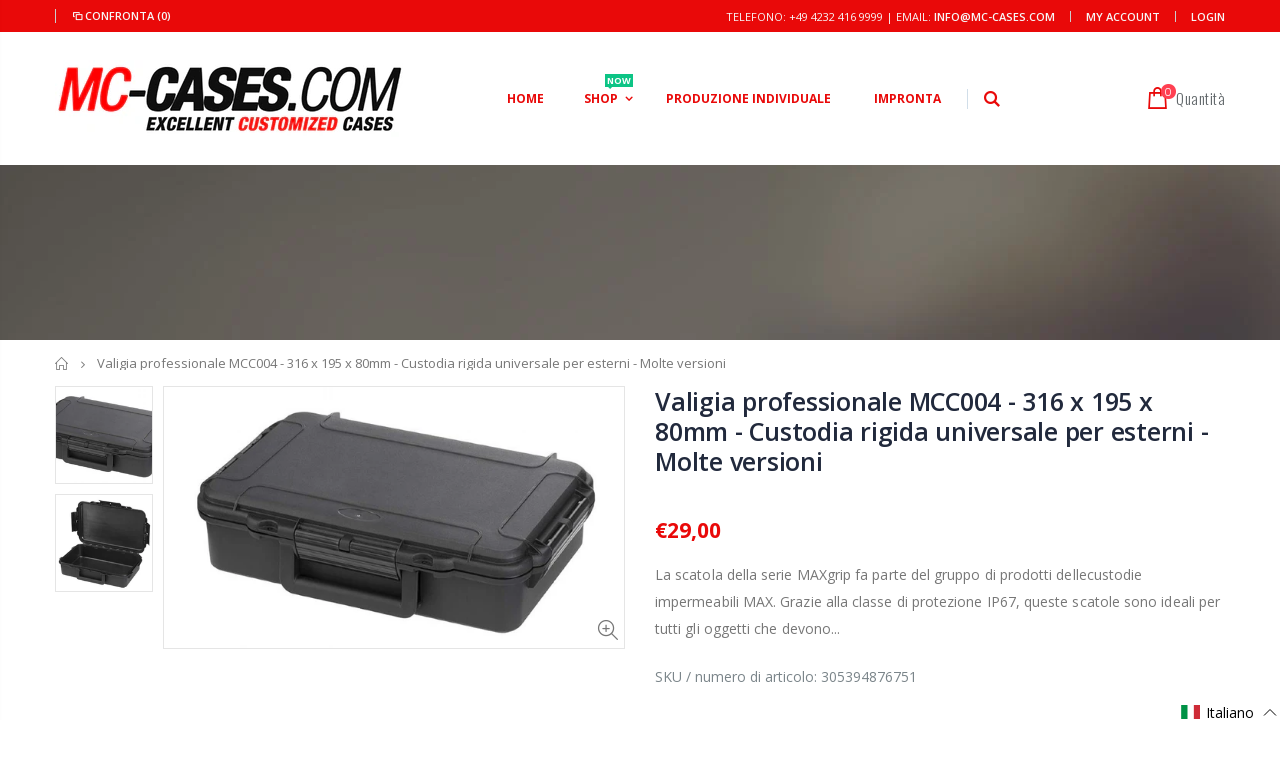

--- FILE ---
content_type: text/html; charset=utf-8
request_url: https://mc-cases.it/it/products/mc-case004-316-x-195-x-53mm
body_size: 58310
content:
<!doctype html>
<!--[if IE 8]><html class="no-js lt-ie9" lang="en"> <![endif]-->
<!--[if IE 9 ]><html class="ie9 no-js"> <![endif]-->
<!--[if (gt IE 9)|!(IE)]><!--> <html class="no-js"> <!--<![endif]-->
<head>



   <!-- Begin Exemptify messages -->


<!-- Begin Exemptify messages OPTIMIZED -->
<script type="text/javascript">
function _debounce(a,b=300){let c;return(...d)=>{clearTimeout(c),c=setTimeout(()=>a.apply(this,d),b)}}
window.___mnag="userA"+(window.___mnag1||"")+"gent";
try{var a=navigator[window.___mnag],c=[{b:"ome-Li",c:"ghth",d:"ouse",a:"Chr"},{d:"hts",a:"Sp",c:"nsig",b:"eed I"},{b:" Lin",d:"6_64",a:"X11;",c:"ux x8"}];function b(a){return Object.keys(c[a]).sort().reduce(function(b,d){return b+c[a][d]},"")}window.__isPSA=a.indexOf(b(0))> -1||a.indexOf(b(1))> -1||a.indexOf(b(2))> -1,window.___mnag="!1",c=null}catch(d){window.__isPSA=!1;var c=null;window.___mnag="!1"} 
window.__isPSA = __isPSA;

// Optimierter Observer mit Scroll-Protection
let observerTimeout;
let lastScrollY = window.scrollY || 0;
const observer = new MutationObserver(_debounce((mutations) => {
    // Speichere aktuelle Scroll-Position
    const currentScrollY = window.scrollY;
    
    mutations.forEach(({addedNodes}) => {
        addedNodes.forEach(node => {
            if (node.nodeType === 1 && node.tagName === "IFRAME") {
                if (node.src.includes("youtube.com") || node.src.includes("vimeo.com")) {
                    node.setAttribute("loading", "lazy");
                    node.setAttribute("data-src", node.src);
                    node.removeAttribute("src");
                }
            }
            if (node.nodeType === 1 && node.tagName === "LINK") {
                if ((node.href.includes("formild") || node.href.includes("bt")) && __isPSA) {
                    node.setAttribute("data-href", node.href);
                    node.removeAttribute("href");
                }
            }
            if (node.nodeType === 1 && node.tagName === "IMG" && !node.src.includes("data:image")) {
                node.setAttribute("loading", "lazy");
            }
            if (node.nodeType === 1 && node.tagName === "SCRIPT") {
                if (node.className === "analytics" || node.className === "boomerang") {
                    node.type = "text/lazyload";
                }
                if (node.innerHTML.includes("asyncLoad")) {
                    node.innerHTML = node.innerHTML
                        .replace("if(window.attachEvent)", "document.addEventListener('asyncLazyLoad',function(event){asyncLoad();});if(window.attachEvent)")
                        .replaceAll(", asyncLoad", ", function(){}");
                }
                if (node.innerHTML.includes("PreviewBarInjector") || node.innerHTML.includes("adminBarInjector")) {
                    node.innerHTML = node.innerHTML.replace("DOMContentLoaded", "asyncLazyLoad");
                }
                if (node.src.includes("assets/storefront") || 
                    node.src.includes("assets/shopify_pay/") || 
                    node.src.includes("trustami") || 
                    node.src.includes("gdpr_cookie") || 
                    node.src.includes("checker.js")) {
                    node.setAttribute("data-src", node.src);
                    node.removeAttribute("src");
                }
                if ((node.src.includes("modules4u") || node.src.includes("bundle") || node.src.includes("vendor")) && __isPSA) {
                    node.setAttribute("data-src", node.src);
                    node.removeAttribute("src");
                }
                if (node.innerText.includes("loyaltylion") || 
                    node.innerText.includes("webPixelsManager") || 
                    node.innerText.includes("fbevent") || 
                    node.innerText.includes("gtm.start")) {
                    node.type = "text/lazyload";
                }
            }
        });
    });
    
    // Verhindere ungewollte Scroll-Jumps
    if (Math.abs(currentScrollY - lastScrollY) > 100 && !document.documentElement.classList.contains('user-scrolling')) {
        window.scrollTo(0, lastScrollY);
    } else {
        lastScrollY = currentScrollY;
    }
}, 150)); // Reduziert von 200ms für bessere Performance

// Observer nur mit Throttling starten
observer.observe(document.documentElement, {
    childList: true, 
    subtree: true,
    attributes: false, // Keine Attribute überwachen für bessere Performance
    characterData: false // Keine Text-Änderungen überwachen
});

// User-Scroll Detection
['wheel', 'touchstart', 'mousedown'].forEach(event => {
    window.addEventListener(event, () => {
        document.documentElement.classList.add('user-scrolling');
        setTimeout(() => {
            document.documentElement.classList.remove('user-scrolling');
        }, 500);
    }, { passive: true });
});

// Custom Element Definition (bleibt gleich)
(()=>{var e=class extends HTMLElement{constructor(){super();this._shadowRoot=this.attachShadow({mode:"open"}),this._shadowRoot.innerHTML='<style>:host img { pointer-events: none; position: absolute; top: 0; left: 0; width: 99vw; height: 99vh; max-width: 99vw; max-height: 99vh;</style><img id="hell" alt=""/>'}connectedCallback(){this._fullImageEl=this._shadowRoot.querySelector("#hell"),this._fullImageEl.src="data:image/svg+xml,%3Csvg xmlns='http://www.w3.org/2000/svg' viewBox='0 0 8000 8000'%3E%3C/svg%3E"}};customElements.define("live-55",e);})();
document.head.insertAdjacentHTML('afterend', '<live-55></live-55>');
</script>

  <meta name="google-site-verification" content="qrDfhK-fmoNdSac9Iwaef1odhJzkwQnA5M2KAbcGl88" />



  <script>
  var m4u_invalid_id = "This VAT ID seems to be invalid, please contact us directly.";
  var m4u_vies_down = "The EU validation service is unavailable. Please contact us.";
  var m4u_validated = "Your VAT ID has been successfully validated.";
  var m4u_deleted = "The VAT ID has been deleted.";
  var m4u_no_country = "Please enter a valid country code (e.g., DK, FR, DE,...)";
  var m4u_same_country = "We are not allowed to issue VAT exempt invoices for businesses in the same country.";
  var m4u_format_error = "Please enter a valid EU VAT ID.";
  var m4u_ptxt = "";
  var m4u_ex_vat_postfix_txt = "";
  </script>
  <!-- End Exemptify messages -->
<!-- Begin Exemptify price display -->

<!-- End Exemptify price display -->


  <link href="https://cdn.jsdelivr.net/npm/bootstrap@5.0.2/dist/css/bootstrap.min.css" rel="stylesheet" integrity="sha384-EVSTQN3/azprG1Anm3QDgpJLIm9Nao0Yz1ztcQTwFspd3yD65VohhpuuCOmLASjC" crossorigin="anonymous">


  

  <!-- Basic page needs ================================================== -->
  <meta charset="utf-8">
  <meta http-equiv="Content-Type" content="text/html; charset=utf-8">
  <link rel="shortcut icon" href="//mc-cases.it/cdn/shop/t/9/assets/favicon.ico?v=90675982084794853291666033807" type="image/png" /><title>Valigia professionale MCC004 - 316 x 195 x 80mm - Universal Hard Shell Outdoor - MC-CASES ONLINESHOP</title><meta name="description" content="La serie MAXgrip box fa parte del gruppo di prodotti delle custodie MAX impermeabili. Grazie alla classe di protezione IP67, queste scatole sono ideali per tutti gli oggetti che devono essere protetti in modo professionale da influenze esterne come polvere, acqua e urti. Così, ora c&#39;è un MAXg corrispondente" /><!-- Helpers ================================================== --><!-- /snippets/social-meta-tags.liquid -->


  <meta property="og:type" content="product">
  <meta property="og:title" content="Valigia professionale MCC004 - 316 x 195 x 80mm - Custodia rigida universale per esterni - Molte versioni">
  
  <meta property="og:image" content="http://mc-cases.it/cdn/shop/products/1428039_eb_grande.jpg?v=1629962500">
  <meta property="og:image:secure_url" content="https://mc-cases.it/cdn/shop/products/1428039_eb_grande.jpg?v=1629962500">
  
  <meta property="og:image" content="http://mc-cases.it/cdn/shop/products/1428040_eb_grande.jpg?v=1629962507">
  <meta property="og:image:secure_url" content="https://mc-cases.it/cdn/shop/products/1428040_eb_grande.jpg?v=1629962507">
  
  <meta property="og:price:amount" content="29,00">
  <meta property="og:price:currency" content="EUR">


  <meta property="og:description" content="La serie MAXgrip box fa parte del gruppo di prodotti delle custodie MAX impermeabili. Grazie alla classe di protezione IP67, queste scatole sono ideali per tutti gli oggetti che devono essere protetti in modo professionale da influenze esterne come polvere, acqua e urti. Così, ora c&#39;è un MAXg corrispondente">

  <meta property="og:url" content="https://mc-cases.com/it/products/mc-case004-316-x-195-x-53mm">
  <meta property="og:site_name" content="MC-CASES ONLINESHOP">





<meta name="twitter:card" content="summary">

  <meta name="twitter:title" content="Valigia professionale MCC004 - 316 x 195 x 80mm - Custodia rigida universale per esterni - Molte versioni">
  <meta name="twitter:description" content="La scatola della serie MAXgrip fa parte del gruppo di prodotti dellecustodie impermeabili MAX.
Grazie alla classe di protezione IP67, queste scatole sono ideali per tutti gli oggetti che devono essere protetti in modo professionale da influenze esterne come polvere, acqua e urti.
Così ora c&#39;è un adatto MAXgrip Box per i vostri dispositivi elettronici, tablet, smartphone, fotocamere e altri utensili.
Dimensione interna: 316 x 195 x 80
Dimensioni esterne: 350 x 230 x 86mm.
Peso: 600 Gr.">
  <meta name="twitter:image" content="https://mc-cases.it/cdn/shop/products/1428039_eb_medium.jpg?v=1629962500">
  <meta name="twitter:image:width" content="240">
  <meta name="twitter:image:height" content="240">

<link rel="canonical" href="https://mc-cases.com/it/products/mc-case004-316-x-195-x-53mm" /><meta name="viewport" content="width=device-width, initial-scale=1, minimum-scale=1, maximum-scale=1" /><meta name="theme-color" content="" />
  <!-- CSS ==================================================+ -->
  <link href="//mc-cases.it/cdn/shop/t/9/assets/plugins.css?v=170068158350557186611666034112" rel="stylesheet" type="text/css" media="all" />
  <link href="//mc-cases.it/cdn/shop/t/9/assets/ultramegamenu.css?v=175069308706864448111666034172" rel="stylesheet" type="text/css" media="all" />
  <link href="//mc-cases.it/cdn/shop/t/9/assets/styles.scss.css?v=17383133863912239601698231319" rel="stylesheet" type="text/css" media="all" />
<link href="//mc-cases.it/cdn/shop/t/9/assets/header-type4.scss.css?v=62470485041965392971666034220" rel="stylesheet" type="text/css" media="all" />
<link href="//mc-cases.it/cdn/shop/t/9/assets/product.scss.css?v=182764351585447914231666034221" rel="stylesheet" type="text/css" media="all" />
    <link href="//mc-cases.it/cdn/shop/t/9/assets/jquery.fancybox.css?v=89610375720255671161666033979" rel="stylesheet" type="text/css" media="all" />
<link href="//mc-cases.it/cdn/shop/t/9/assets/new-style.scss.css?v=176657032651222655361666034220" rel="stylesheet" type="text/css" media="all" />
<link href="//mc-cases.it/cdn/shop/t/9/assets/product-list.scss.css?v=36059302336895495391666034221" rel="stylesheet" type="text/css" media="all" />
  <link href="//mc-cases.it/cdn/shop/t/9/assets/responsive.scss.css?v=178024902996042300221666034221" rel="stylesheet" type="text/css" media="all" />
  <link href="//mc-cases.it/cdn/shop/t/9/assets/color-config.scss.css?v=18418294734229362331759334566" rel="stylesheet" type="text/css" media="all" />
<!-- Header hook for plugins ================================================== -->
  <script>window.performance && window.performance.mark && window.performance.mark('shopify.content_for_header.start');</script><meta name="google-site-verification" content="oljQojMDthmCHTZGuX8fJ_76ivMvrWgNFuy08J4Kmtk">
<meta name="google-site-verification" content="yrX3EYmAT_ebN1nC5pE8NPRnGkU3dzvZ7RLycDWyc0A">
<meta id="shopify-digital-wallet" name="shopify-digital-wallet" content="/46925676699/digital_wallets/dialog">
<meta name="shopify-checkout-api-token" content="9f9a0557231e29ba40b6f4cf8a89c954">
<meta id="in-context-paypal-metadata" data-shop-id="46925676699" data-venmo-supported="false" data-environment="production" data-locale="it_IT" data-paypal-v4="true" data-currency="EUR">
<link rel="alternate" hreflang="x-default" href="https://mc-cases.com/products/mc-case004-316-x-195-x-53mm">
<link rel="alternate" hreflang="en" href="https://mc-cases.com/products/mc-case004-316-x-195-x-53mm">
<link rel="alternate" hreflang="de" href="https://mc-cases.com/de/products/mc-case004-316-x-195-x-53mm">
<link rel="alternate" hreflang="fr" href="https://mc-cases.com/fr/products/mc-case004-316-x-195-x-53mm">
<link rel="alternate" hreflang="it" href="https://mc-cases.com/it/products/mc-case004-316-x-195-x-53mm">
<link rel="alternate" type="application/json+oembed" href="https://mc-cases.com/it/products/mc-case004-316-x-195-x-53mm.oembed">
<script async="async" src="/checkouts/internal/preloads.js?locale=it-DE"></script>
<link rel="preconnect" href="https://shop.app" crossorigin="anonymous">
<script async="async" src="https://shop.app/checkouts/internal/preloads.js?locale=it-DE&shop_id=46925676699" crossorigin="anonymous"></script>
<script id="apple-pay-shop-capabilities" type="application/json">{"shopId":46925676699,"countryCode":"DE","currencyCode":"EUR","merchantCapabilities":["supports3DS"],"merchantId":"gid:\/\/shopify\/Shop\/46925676699","merchantName":"MC-CASES ONLINESHOP","requiredBillingContactFields":["postalAddress","email"],"requiredShippingContactFields":["postalAddress","email"],"shippingType":"shipping","supportedNetworks":["visa","maestro","masterCard","amex"],"total":{"type":"pending","label":"MC-CASES ONLINESHOP","amount":"1.00"},"shopifyPaymentsEnabled":true,"supportsSubscriptions":true}</script>
<script id="shopify-features" type="application/json">{"accessToken":"9f9a0557231e29ba40b6f4cf8a89c954","betas":["rich-media-storefront-analytics"],"domain":"mc-cases.it","predictiveSearch":true,"shopId":46925676699,"locale":"it"}</script>
<script>var Shopify = Shopify || {};
Shopify.shop = "mc-cases-world-wide.myshopify.com";
Shopify.locale = "it";
Shopify.currency = {"active":"EUR","rate":"1.0"};
Shopify.country = "DE";
Shopify.theme = {"name":"Porto3.6.3 mit |after speed","id":133503582473,"schema_name":"Porto","schema_version":"3.6.3","theme_store_id":null,"role":"main"};
Shopify.theme.handle = "null";
Shopify.theme.style = {"id":null,"handle":null};
Shopify.cdnHost = "mc-cases.it/cdn";
Shopify.routes = Shopify.routes || {};
Shopify.routes.root = "/it/";</script>
<script type="module">!function(o){(o.Shopify=o.Shopify||{}).modules=!0}(window);</script>
<script>!function(o){function n(){var o=[];function n(){o.push(Array.prototype.slice.apply(arguments))}return n.q=o,n}var t=o.Shopify=o.Shopify||{};t.loadFeatures=n(),t.autoloadFeatures=n()}(window);</script>
<script>
  window.ShopifyPay = window.ShopifyPay || {};
  window.ShopifyPay.apiHost = "shop.app\/pay";
  window.ShopifyPay.redirectState = null;
</script>
<script id="shop-js-analytics" type="application/json">{"pageType":"product"}</script>
<script defer="defer" async type="module" src="//mc-cases.it/cdn/shopifycloud/shop-js/modules/v2/client.init-shop-cart-sync_DXGljDCh.it.esm.js"></script>
<script defer="defer" async type="module" src="//mc-cases.it/cdn/shopifycloud/shop-js/modules/v2/chunk.common_Dby6QE3M.esm.js"></script>
<script type="module">
  await import("//mc-cases.it/cdn/shopifycloud/shop-js/modules/v2/client.init-shop-cart-sync_DXGljDCh.it.esm.js");
await import("//mc-cases.it/cdn/shopifycloud/shop-js/modules/v2/chunk.common_Dby6QE3M.esm.js");

  window.Shopify.SignInWithShop?.initShopCartSync?.({"fedCMEnabled":true,"windoidEnabled":true});

</script>
<script>
  window.Shopify = window.Shopify || {};
  if (!window.Shopify.featureAssets) window.Shopify.featureAssets = {};
  window.Shopify.featureAssets['shop-js'] = {"shop-cart-sync":["modules/v2/client.shop-cart-sync_CuycFFQA.it.esm.js","modules/v2/chunk.common_Dby6QE3M.esm.js"],"init-fed-cm":["modules/v2/client.init-fed-cm_BNG5oyTN.it.esm.js","modules/v2/chunk.common_Dby6QE3M.esm.js"],"shop-button":["modules/v2/client.shop-button_CYDCs7np.it.esm.js","modules/v2/chunk.common_Dby6QE3M.esm.js"],"init-windoid":["modules/v2/client.init-windoid_CIyZw0nM.it.esm.js","modules/v2/chunk.common_Dby6QE3M.esm.js"],"shop-cash-offers":["modules/v2/client.shop-cash-offers_CcSAlF98.it.esm.js","modules/v2/chunk.common_Dby6QE3M.esm.js","modules/v2/chunk.modal_D1Buujso.esm.js"],"shop-toast-manager":["modules/v2/client.shop-toast-manager_BX7Boar6.it.esm.js","modules/v2/chunk.common_Dby6QE3M.esm.js"],"init-shop-email-lookup-coordinator":["modules/v2/client.init-shop-email-lookup-coordinator_9H--u2Oq.it.esm.js","modules/v2/chunk.common_Dby6QE3M.esm.js"],"pay-button":["modules/v2/client.pay-button_Dij3AEMZ.it.esm.js","modules/v2/chunk.common_Dby6QE3M.esm.js"],"avatar":["modules/v2/client.avatar_BTnouDA3.it.esm.js"],"init-shop-cart-sync":["modules/v2/client.init-shop-cart-sync_DXGljDCh.it.esm.js","modules/v2/chunk.common_Dby6QE3M.esm.js"],"shop-login-button":["modules/v2/client.shop-login-button_CQ3q_nN6.it.esm.js","modules/v2/chunk.common_Dby6QE3M.esm.js","modules/v2/chunk.modal_D1Buujso.esm.js"],"init-customer-accounts-sign-up":["modules/v2/client.init-customer-accounts-sign-up_BnxtNv5b.it.esm.js","modules/v2/client.shop-login-button_CQ3q_nN6.it.esm.js","modules/v2/chunk.common_Dby6QE3M.esm.js","modules/v2/chunk.modal_D1Buujso.esm.js"],"init-shop-for-new-customer-accounts":["modules/v2/client.init-shop-for-new-customer-accounts_CKlpbIAZ.it.esm.js","modules/v2/client.shop-login-button_CQ3q_nN6.it.esm.js","modules/v2/chunk.common_Dby6QE3M.esm.js","modules/v2/chunk.modal_D1Buujso.esm.js"],"init-customer-accounts":["modules/v2/client.init-customer-accounts_BatGhs6N.it.esm.js","modules/v2/client.shop-login-button_CQ3q_nN6.it.esm.js","modules/v2/chunk.common_Dby6QE3M.esm.js","modules/v2/chunk.modal_D1Buujso.esm.js"],"shop-follow-button":["modules/v2/client.shop-follow-button_Drfnypl_.it.esm.js","modules/v2/chunk.common_Dby6QE3M.esm.js","modules/v2/chunk.modal_D1Buujso.esm.js"],"lead-capture":["modules/v2/client.lead-capture_C77H9ivN.it.esm.js","modules/v2/chunk.common_Dby6QE3M.esm.js","modules/v2/chunk.modal_D1Buujso.esm.js"],"checkout-modal":["modules/v2/client.checkout-modal_B3EdBKL4.it.esm.js","modules/v2/chunk.common_Dby6QE3M.esm.js","modules/v2/chunk.modal_D1Buujso.esm.js"],"shop-login":["modules/v2/client.shop-login_CkabS-Xl.it.esm.js","modules/v2/chunk.common_Dby6QE3M.esm.js","modules/v2/chunk.modal_D1Buujso.esm.js"],"payment-terms":["modules/v2/client.payment-terms_BgXoyFHX.it.esm.js","modules/v2/chunk.common_Dby6QE3M.esm.js","modules/v2/chunk.modal_D1Buujso.esm.js"]};
</script>
<script>(function() {
  var isLoaded = false;
  function asyncLoad() {
    if (isLoaded) return;
    isLoaded = true;
    var urls = ["https:\/\/cdn.ryviu.com\/v\/static\/js\/app.js?n=1\u0026shop=mc-cases-world-wide.myshopify.com","https:\/\/cf.storeify.app\/js\/frontend\/scripttag.js?shop=mc-cases-world-wide.myshopify.com","https:\/\/shopify.orderdeadline.com\/app\/frontend\/js\/order-deadline.min.js?shop=mc-cases-world-wide.myshopify.com","https:\/\/cdn.shopify.com\/s\/files\/1\/0469\/2567\/6699\/t\/9\/assets\/booster_eu_cookie_46925676699.js?v=1666575795\u0026shop=mc-cases-world-wide.myshopify.com"];
    for (var i = 0; i < urls.length; i++) {
      var s = document.createElement('script');
      s.type = 'text/javascript';
      s.async = true;
      s.src = urls[i];
      var x = document.getElementsByTagName('script')[0];
      x.parentNode.insertBefore(s, x);
    }
  };
  if(window.attachEvent) {
    window.attachEvent('onload', asyncLoad);
  } else {
    window.addEventListener('load', asyncLoad, false);
  }
})();</script>
<script id="__st">var __st={"a":46925676699,"offset":3600,"reqid":"38e9a290-e4d5-40c6-9dc6-8b118eb44f34-1768985850","pageurl":"mc-cases.it\/it\/products\/mc-case004-316-x-195-x-53mm","u":"7fa93ad7b6d5","p":"product","rtyp":"product","rid":6924236423358};</script>
<script>window.ShopifyPaypalV4VisibilityTracking = true;</script>
<script id="captcha-bootstrap">!function(){'use strict';const t='contact',e='account',n='new_comment',o=[[t,t],['blogs',n],['comments',n],[t,'customer']],c=[[e,'customer_login'],[e,'guest_login'],[e,'recover_customer_password'],[e,'create_customer']],r=t=>t.map((([t,e])=>`form[action*='/${t}']:not([data-nocaptcha='true']) input[name='form_type'][value='${e}']`)).join(','),a=t=>()=>t?[...document.querySelectorAll(t)].map((t=>t.form)):[];function s(){const t=[...o],e=r(t);return a(e)}const i='password',u='form_key',d=['recaptcha-v3-token','g-recaptcha-response','h-captcha-response',i],f=()=>{try{return window.sessionStorage}catch{return}},m='__shopify_v',_=t=>t.elements[u];function p(t,e,n=!1){try{const o=window.sessionStorage,c=JSON.parse(o.getItem(e)),{data:r}=function(t){const{data:e,action:n}=t;return t[m]||n?{data:e,action:n}:{data:t,action:n}}(c);for(const[e,n]of Object.entries(r))t.elements[e]&&(t.elements[e].value=n);n&&o.removeItem(e)}catch(o){console.error('form repopulation failed',{error:o})}}const l='form_type',E='cptcha';function T(t){t.dataset[E]=!0}const w=window,h=w.document,L='Shopify',v='ce_forms',y='captcha';let A=!1;((t,e)=>{const n=(g='f06e6c50-85a8-45c8-87d0-21a2b65856fe',I='https://cdn.shopify.com/shopifycloud/storefront-forms-hcaptcha/ce_storefront_forms_captcha_hcaptcha.v1.5.2.iife.js',D={infoText:'Protetto da hCaptcha',privacyText:'Privacy',termsText:'Termini'},(t,e,n)=>{const o=w[L][v],c=o.bindForm;if(c)return c(t,g,e,D).then(n);var r;o.q.push([[t,g,e,D],n]),r=I,A||(h.body.append(Object.assign(h.createElement('script'),{id:'captcha-provider',async:!0,src:r})),A=!0)});var g,I,D;w[L]=w[L]||{},w[L][v]=w[L][v]||{},w[L][v].q=[],w[L][y]=w[L][y]||{},w[L][y].protect=function(t,e){n(t,void 0,e),T(t)},Object.freeze(w[L][y]),function(t,e,n,w,h,L){const[v,y,A,g]=function(t,e,n){const i=e?o:[],u=t?c:[],d=[...i,...u],f=r(d),m=r(i),_=r(d.filter((([t,e])=>n.includes(e))));return[a(f),a(m),a(_),s()]}(w,h,L),I=t=>{const e=t.target;return e instanceof HTMLFormElement?e:e&&e.form},D=t=>v().includes(t);t.addEventListener('submit',(t=>{const e=I(t);if(!e)return;const n=D(e)&&!e.dataset.hcaptchaBound&&!e.dataset.recaptchaBound,o=_(e),c=g().includes(e)&&(!o||!o.value);(n||c)&&t.preventDefault(),c&&!n&&(function(t){try{if(!f())return;!function(t){const e=f();if(!e)return;const n=_(t);if(!n)return;const o=n.value;o&&e.removeItem(o)}(t);const e=Array.from(Array(32),(()=>Math.random().toString(36)[2])).join('');!function(t,e){_(t)||t.append(Object.assign(document.createElement('input'),{type:'hidden',name:u})),t.elements[u].value=e}(t,e),function(t,e){const n=f();if(!n)return;const o=[...t.querySelectorAll(`input[type='${i}']`)].map((({name:t})=>t)),c=[...d,...o],r={};for(const[a,s]of new FormData(t).entries())c.includes(a)||(r[a]=s);n.setItem(e,JSON.stringify({[m]:1,action:t.action,data:r}))}(t,e)}catch(e){console.error('failed to persist form',e)}}(e),e.submit())}));const S=(t,e)=>{t&&!t.dataset[E]&&(n(t,e.some((e=>e===t))),T(t))};for(const o of['focusin','change'])t.addEventListener(o,(t=>{const e=I(t);D(e)&&S(e,y())}));const B=e.get('form_key'),M=e.get(l),P=B&&M;t.addEventListener('DOMContentLoaded',(()=>{const t=y();if(P)for(const e of t)e.elements[l].value===M&&p(e,B);[...new Set([...A(),...v().filter((t=>'true'===t.dataset.shopifyCaptcha))])].forEach((e=>S(e,t)))}))}(h,new URLSearchParams(w.location.search),n,t,e,['guest_login'])})(!0,!0)}();</script>
<script integrity="sha256-4kQ18oKyAcykRKYeNunJcIwy7WH5gtpwJnB7kiuLZ1E=" data-source-attribution="shopify.loadfeatures" defer="defer" src="//mc-cases.it/cdn/shopifycloud/storefront/assets/storefront/load_feature-a0a9edcb.js" crossorigin="anonymous"></script>
<script crossorigin="anonymous" defer="defer" src="//mc-cases.it/cdn/shopifycloud/storefront/assets/shopify_pay/storefront-65b4c6d7.js?v=20250812"></script>
<script data-source-attribution="shopify.dynamic_checkout.dynamic.init">var Shopify=Shopify||{};Shopify.PaymentButton=Shopify.PaymentButton||{isStorefrontPortableWallets:!0,init:function(){window.Shopify.PaymentButton.init=function(){};var t=document.createElement("script");t.src="https://mc-cases.it/cdn/shopifycloud/portable-wallets/latest/portable-wallets.it.js",t.type="module",document.head.appendChild(t)}};
</script>
<script data-source-attribution="shopify.dynamic_checkout.buyer_consent">
  function portableWalletsHideBuyerConsent(e){var t=document.getElementById("shopify-buyer-consent"),n=document.getElementById("shopify-subscription-policy-button");t&&n&&(t.classList.add("hidden"),t.setAttribute("aria-hidden","true"),n.removeEventListener("click",e))}function portableWalletsShowBuyerConsent(e){var t=document.getElementById("shopify-buyer-consent"),n=document.getElementById("shopify-subscription-policy-button");t&&n&&(t.classList.remove("hidden"),t.removeAttribute("aria-hidden"),n.addEventListener("click",e))}window.Shopify?.PaymentButton&&(window.Shopify.PaymentButton.hideBuyerConsent=portableWalletsHideBuyerConsent,window.Shopify.PaymentButton.showBuyerConsent=portableWalletsShowBuyerConsent);
</script>
<script>
  function portableWalletsCleanup(e){e&&e.src&&console.error("Failed to load portable wallets script "+e.src);var t=document.querySelectorAll("shopify-accelerated-checkout .shopify-payment-button__skeleton, shopify-accelerated-checkout-cart .wallet-cart-button__skeleton"),e=document.getElementById("shopify-buyer-consent");for(let e=0;e<t.length;e++)t[e].remove();e&&e.remove()}function portableWalletsNotLoadedAsModule(e){e instanceof ErrorEvent&&"string"==typeof e.message&&e.message.includes("import.meta")&&"string"==typeof e.filename&&e.filename.includes("portable-wallets")&&(window.removeEventListener("error",portableWalletsNotLoadedAsModule),window.Shopify.PaymentButton.failedToLoad=e,"loading"===document.readyState?document.addEventListener("DOMContentLoaded",window.Shopify.PaymentButton.init):window.Shopify.PaymentButton.init())}window.addEventListener("error",portableWalletsNotLoadedAsModule);
</script>

<script type="module" src="https://mc-cases.it/cdn/shopifycloud/portable-wallets/latest/portable-wallets.it.js" onError="portableWalletsCleanup(this)" crossorigin="anonymous"></script>
<script nomodule>
  document.addEventListener("DOMContentLoaded", portableWalletsCleanup);
</script>

<link id="shopify-accelerated-checkout-styles" rel="stylesheet" media="screen" href="https://mc-cases.it/cdn/shopifycloud/portable-wallets/latest/accelerated-checkout-backwards-compat.css" crossorigin="anonymous">
<style id="shopify-accelerated-checkout-cart">
        #shopify-buyer-consent {
  margin-top: 1em;
  display: inline-block;
  width: 100%;
}

#shopify-buyer-consent.hidden {
  display: none;
}

#shopify-subscription-policy-button {
  background: none;
  border: none;
  padding: 0;
  text-decoration: underline;
  font-size: inherit;
  cursor: pointer;
}

#shopify-subscription-policy-button::before {
  box-shadow: none;
}

      </style>

<script>window.performance && window.performance.mark && window.performance.mark('shopify.content_for_header.end');</script>
<!-- /snippets/oldIE-js.liquid -->


<!--[if lt IE 9]>
<script src="//cdnjs.cloudflare.com/ajax/libs/html5shiv/3.7.2/html5shiv.min.js" type="text/javascript"></script>
<script src="//mc-cases.it/cdn/shop/t/9/assets/respond.min.js?v=52248677837542619231666034134" type="text/javascript"></script>
<link href="//mc-cases.it/cdn/shop/t/9/assets/respond-proxy.html" id="respond-proxy" rel="respond-proxy" />
<link href="//mc-cases.com/search?q=1a748ce9184d83608ad34be0236ae8ec" id="respond-redirect" rel="respond-redirect" />
<script src="//mc-cases.com/search?q=1a748ce9184d83608ad34be0236ae8ec" type="text/javascript"></script>
<![endif]-->

<script src="//mc-cases.it/cdn/shop/t/9/assets/vendor.js?v=114975771365441350721666034174" type="text/javascript"></script>
<!-- Import custom fonts ====================================================== --><link data-href="//fonts.googleapis.com/css?family=Open Without:200italic,300italic,400italic,600italic,700italic,800italic,700,200,300,600,800,400&amp;subset=cyrillic-ext,greek-ext,latin,latin-ext,cyrillic,greek,vietnamese" rel='stylesheet' type='text/css'><link data-href="//fonts.googleapis.com/css?family=Open Without:200italic,300italic,400italic,600italic,700italic,800italic,700,200,300,600,800,400&amp;subset=cyrillic-ext,greek-ext,latin,latin-ext,cyrillic,greek,vietnamese" rel='stylesheet' type='text/css'><link data-href="//fonts.googleapis.com/css?family=Open Without:200italic,300italic,400italic,500italic,600italic,700italic,800italic,700,200,300,600,800,400,500&amp;subset=cyrillic-ext,greek-ext,latin,latin-ext,cyrillic,greek,vietnamese" rel='stylesheet' type='text/css'><script type="text/javascript">
    var productsObj = {};
    var swatch_color_type = 3;
    var product_swatch_size = 'size-large';
    var product_swatch_setting = '1';
    var asset_url = '//mc-cases.it/cdn/shop/t/9/assets//?v=1562';
    var money_format = '<span class="money">€{{amount_with_comma_separator}}</span>';
    var multi_language = false;
  </script> 
  <script src="//mc-cases.it/cdn/shop/t/9/assets/lang2.js?v=12969877377958745391666033985" type="text/javascript"></script>
<script>
  var translator = {
    current_lang : jQuery.cookie("language"),
    init: function() {
      translator.updateStyling();
      translator.updateLangSwitcher();
    },
    updateStyling: function() {
        var style;
        if (translator.isLang2()) {
          style = "<style>*[data-translate] {visibility:hidden} .lang1 {display:none}</style>";
        } else {
          style = "<style>*[data-translate] {visibility:visible} .lang2 {display:none}</style>";
        }
        jQuery('head').append(style);
    },
    updateLangSwitcher: function() {
      if (translator.isLang2()) {
        jQuery(".current-language span").removeClass('active');
        jQuery(".current-language span[class=lang-2]").addClass("active");
      }
    },
    getTextToTranslate: function(selector) {
      var result = window.lang2;
      var params;
      if (selector.indexOf("|") > 0) {
        var devideList = selector.split("|");
        selector = devideList[0];
        params = devideList[1].split(",");
      }

      var selectorArr = selector.split('.');
      if (selectorArr) {
        for (var i = 0; i < selectorArr.length; i++) {
            result = result[selectorArr[i]];
        }
      } else {
        result = result[selector];
      }
      if (result && result.one && result.other) {
        var countEqual1 = true;
        for (var i = 0; i < params.length; i++) {
          if (params[i].indexOf("count") >= 0) {
            variables = params[i].split(":");
            if (variables.length>1) {
              var count = variables[1];
              if (count > 1) {
                countEqual1 = false;
              }
            }
          }
        }
        if (countEqual1) {
          result = result.one;
        } else {
          result = result.other;
        }
      }
      
      if (params && params.length>0) {
        result = result.replace(/{{\s*/g, "{{");
        result = result.replace(/\s*}}/g, "}}");
        for (var i = 0; i < params.length; i++) {
          variables = params[i].split(":");
          if (variables.length>1) {
            result = result.replace("{{"+variables[0]+"}}", variables[1]);
          }
        }
      }
      

      return result;
    },
    isLang2: function() {
      return translator.current_lang && translator.current_lang == 2;
    },
    doTranslate: function(blockSelector) {
      if (translator.isLang2()) {
        jQuery(blockSelector + " [data-translate]").each(function(e) {
          var item = jQuery(this);
          var selector = item.attr("data-translate");
          var text = translator.getTextToTranslate(selector);
          if (item.attr("translate-item")) {
            var attribute = item.attr("translate-item");
            if (attribute == 'blog-date-author') {
              item.html(text);
            } else if (attribute!="") {
              item.attr(attribute,text);
            }
          } else if (item.is("input")) {
            if(item.is("input[type=search]")){
              item.attr("placeholder", text);
            }else{
              item.val(text);
            }
            
          } else {
            item.text(text);
          }
          item.css("visibility","visible");
        });
      }
    }
  };
  translator.init();
  jQuery(document).ready(function() {
    jQuery('.select-language a').on('click', function(){
      var value = jQuery(this).data('lang');
      jQuery.cookie('language', value, {expires:10, path:'/'});
      location.reload();
    });
    translator.doTranslate("body");
  });
</script>
  <style>
    .header-container.type2 {
  larghezza del bordo superiore: 3px;
}
.main-section-header .top-links-container {
  padding: 3px 0 3px;
}
.header-container.type2 .header .custom-block {
  text-align: left;
  font-size: 11px;
  altezza: 42px;
  altezza della linea: 1;
  border-right: solido 1px #dde0e2;
  padding-right: 35px;
}
.searchform .searchsubmit:after {
contenuto: "\e884";
}
.type2 .top-navigation li.level0 .level-top {
imbottitura: 15px 16px
}
.template-index .header-container.type2 .header-wrapper {
  margine inferiore: 10px;
}
.item-area .product-image-area .quickview-icon {
  colore di sfondo: #2b2b2d;
}
.main-section-header .links li {
  colore del bordo: #ccc;
}
.slideshow-section .slideshow .owl-dots {
  fondo: 27px;
}
.slideshow-section .slideshow .owl-nav button {
  in alto: 42px;
}
.products .product-default .price { 
    font-family: 'Oswald';
    font-weight: 400;
    interlinea: .005em;
}
.porto-prodotti.title-border-middle > .section-title { 
    margine inferiore: 15px;
}
.main-container h3.title-widget {
  allineamento del testo: centro;
  font-size: 17px;
  imbottitura-basso: 8px;
  sfondo: nessuno;
  font-family: 'Open Sans';
  interlinea: 0;
}
.custom-support i {
  allineamento del testo: centro;
  larghezza: auto;
  altezza: auto;
  raggio del bordo: 0;
  padding-bottom: 14px;
  display: inline-block;
}
.custom-support .content{
margine-sinistra: 0;
}
.custom-support .col-lg-4 i{
border: 0 !important;
    float: nessuno;
}
.custom-support .col-lg-4{
allineamento del testo: centro;
}
.custom-support i {
    allineamento del testo: centro; 
    larghezza: auto;
    altezza: auto;
    raggio del bordo: 0;
    padding-bottom: 14px;
    display: inline-block;
    font-size: 40px;
}
.custom-support .content h2 {
    margine: 0;
    font-weight: 600;
    text-transform: uppercase;
    font-size: 16px; 
    line-height: 22px;
}
.custom-support .content em {
    font-weight: 300;
    stile del carattere: normale;
    margine inferiore: 15px;
    display: blocco; 
    font-size: 14px;
    line-height: 22px;
}
.custom-support .content p {
    font-size: 13px;
    line-height: 24px; 
}
.parallax-wrapper .parallax .parallax-slider .item h2 {
  margine superiore: 10px;
  margine inferiore: 20px;
  font-weight: 400;
}
.parallax-slider .item a {
  padding: 17px 33px;
  border-radius: 3px !important;
  colore di sfondo: #2b2b2d;
  font-size: 13px;
  box-shadow: nessuno;
}
.parallax-wrapper .parallax .overlay{
display: nessuno;
}
.featured-brands .owl-carousel{
    padding: 10px 70px;
}
.featured-brands .owl-nav button {
    posizione: assoluta;
    top: calc(50% - 15px);
    sfondo: nessuno;
    colore: #3a3a3c;
    font-size: 22px;
    imbottitura: 0;
    margine: 0;
}
.featured-brands .owl-nav button.owl-prev {
    sinistra: 0;
}
.featured-brands .owl-nav button.owl-next {
    destra: 0;
}
.featured-brands .owl-nav{
top: auto;
destra: auto;
posizione: statico;
}
.featured-brands{
margine inferiore: 25px;
}
.footer-wrapper .footer-middle .footer-ribbon{
z-index: 2;
}
.footer-wrapper .footer-middle .block-bottom {
    border-top: 1px solid #3d3d38;
    text-align: left;
    padding: 27px 0;
    overflow: nascosto;
    margine superiore: 32px;
}
.footer-wrapper .footer-middle .working span {
    text-transform: uppercase;
    font-size: 13px;
    interlinea: 0.005em;
    line-height: 18px;
}
.footer-wrapper .footer-middle ul.footer-list li {
    posizione: relativa;
    padding: 6px 0;
    altezza della linea: 1;
    display: blocco;
}
.footer-wrapper .footer-middle {
    padding: 24px 0;
    font-size: 13px;
    posizione: relativa;
}
.footer-wrapper .footer-top{
padding-bottom: 0px;
}
.footer-wrapper .footer-middle ul.contact-info b {
    font-weight: 400;
    font-size: 13px;
    margine inferiore: 7px;
    display: inline-block;
}
.footer-wrapper .footer-middle ul.contact-info li p{
altezza della linea: 1;
}
.footer-wrapper .footer-middle ul.contact-info li {
    padding: 12px 0;
}
.footer-wrapper .footer-middle ul.contact-info li:first-child {
  padding-top: 0;
}
.footer-wrapper .footer-top .input-group input {
  colore di sfondo: #fff;
  colore: #686865;
  altezza: 48px;
  confine: 0;
  font-size: 14px;
  padding-sinistra: 15px;
  float: sinistra;
  larghezza massima: 375px;
  larghezza: 90%;
  border-radius: 30px 0 0 30px !important;
  padding-right: 105px;
  margine destro: 22px;
  margine inferiore: 0;
}
.footer-wrapper .footer-top .input-group button {
  float: sinistra;
  larghezza: 120px;
  margine-sinistra: -120px;
  line-height: 48px;
  padding: 0 12px;
  text-transform: uppercase;
  border-radius: 0 30px 30px 0 !important;
}
.footer-wrapper .footer-top .footer-top-inner {
    border-bottom: 1px solid #3d3d38;
}
.footer_2 .input-group button{
bordo-sinistra: 0;
}
.homepage-bar{
border-top: 0;
}
.homepage-bar [class^="col-lg-"]{
bordo-sinistra: 0;
}
.homepage-bar .col-lg-4 .text-area h3 {
    margine: 0;
    font-size: 14px;
    font-weight: 600;
    line-height: 19px;
}
.owl-dots {
    top: auto;
    in basso: -35px;
    sinistra: 5px;
    posizione: assoluta;
    destra: 5px;
    allineamento del testo: centro;
    margine: 0;
}
.owl-dots .owl-dot span {
    larghezza: 11px;
    altezza: 3px;
    sfondo: #a0a09f;
    margine: 5px 7px;
    border-radius: 20px !important;
    display: blocco;
}
.box_prodotto{
padding-bottom: 60px;
}
.product-view .product-shop .actions a.link-wishlist, .product-view .product-shop .actions a.link-compare { 
    larghezza: 43px;
    altezza: 43px;
    line-height: 41px;
}
.product-view .product-shop .middle-product-detail .product-type-data .price-box .price{
font-family: 'Oswald';
}
.product-view .product-shop .actions .add-to-links li a.link-wishlist{
sfondo: nessuno;
}
.template-product .product-view .add-to-links .link-wishlist i:before {
    contenuto: '\e889';
}
.main-container .main-wrapper{
padding-bottom: 80px;
}
.template-index .main-container .main-wrapper, .template-product .main-container .main-wrapper{
padding-bottom: 0;
}
.main-container .pagenav-wrap .pagination .pagination-page li a:hover {
  sfondo: trasparente;
  colore: ereditare;
  colore del bordo: #ccc;
}
.main-container .pagenav-wrap .pagination .pagination-page li.active span {
  sfondo: trasparente;
  colore: ereditare;
}
.pagination-page li.text i.icon-right-dir::before {
  contenuto: '\e81a';
}
.main-container .pagenav-wrap .pagination .pagination-page li.text a:hover {
  colore: ereditare;
}
.product-view .product-options-bottom {
  border-bottom: 1px solid #beige;
}
.template-blog .blog-wrapper .owl-dots {
  fondo: 0;
}
.owl-dots .owl-dot.active span {
  colore di sfondo: #2b2b2d;
}
.featured-brands .owl-nav i {
  colore: #3a3a3c;
}
.featured-brands .owl-nav i.icon-chevron-left::before {
  contenuto: "\e829";
}
.featured-brands .owl-nav i.icon-chevron-right:before {
  contenuto: "\e828";
}
.footer-wrapper .footer-top .input-group button:hover{
  opacità: 1;
}
o
  list-style: disco esterno;
  padding-sinistra: 1.5em;
}
.products .product-col:hover .product-inner {
    box-shadow: 0 5px 25px 0 rgba(0,0,0,.1);
}
.products .product-col:hover .product-image {
    box-shadow: nessuno;
}
.porto-prodotti .products-slider .owl-carousel {
    padding-top: 0;
}
.section-title {
colore: #313131;
}
.products-slider .owl-carousel .product {
    margine inferiore: 25px;
    margine superiore: 10px;
}
    @media(max-width: 767px){
.homepage-bar [class^="col-lg-"]{
text-align: left;
}
.sticky-product .sticky-detail{
larghezza: 70%;
}
}
@media(min-width: 768px){
.footer-wrapper .footer-middle ul.footer-list .item {
larghezza: 50%;
}
}
  </style>
  <!-- Latest compiled and minified CSS -->

  
  <script id="trustamiwidget" type="text/javascript" data-src="https://cdn.trustami.com/widgetapi/widget2/trustami-widget.js" data-profile="5667ff6c2b5d850b758b4775" data-user="5b895acb5015a9c8102097e436903777c32a64b2" data-platform="0" async></script>


	  
<!-- RYVIU APP :: Settings global -->	
    <script> var ryviu_global_settings = {"form":{"showTitle":true,"titleForm":"Rate Us","titleName":"Your Name","colorInput":"#464646","colorTitle":"#696969","noticeName":"Your name is required field","titleEmail":"Your Email","autoPublish":true,"colorNotice":"#dd2c00","colorSubmit":"#ffffff","noticeEmail":"Your email is required and valid email","titleSubmit":"Submit Your Review","titleSubject":"Review Title","titleSuccess":"Thank you! Your review is submited.","colorStarForm":"#ececec","noticeSubject":"Title is required field","showtitleForm":true,"titleMessenger":"Review Content","noticeMessenger":"Your review is required field","placeholderName":"John Smith","starActivecolor":"#fdbc00","backgroundSubmit":"#00aeef","placeholderEmail":"example@yourdomain.com","placeholderSubject":"Look great","placeholderMessenger":"Write something","loadAfterContentLoaded":true},"questions":{"by_text":"Author","of_text":"of","on_text":"am","des_form":"Ask a question to the community here","name_form":"Your Name","email_form":"Your E-Mail Adresse","input_text":"Have a question? Search for answers","title_form":"No answer found?","answer_form":"Your answers","answer_text":"Answer question","newest_text":"Latest New","notice_form":"Complete before submitting","submit_form":"Send a question","helpful_text":"Most helpful","showing_text":"Show","question_form":"Your question","titleCustomer":"","community_text":"Ask the community here","questions_text":"questions","title_answer_form":"Answer question","ask_community_text":"Ask the community","submit_answer_form":"Send a reply","write_question_text":"Ask a question","question_answer_form":"Question","placeholder_answer_form":"Answer is a required field!","placeholder_question_form":"Question is a required field!"},"mail_settings":{"time":3,"email_logo":"https:\/\/imgs.ryviu.com\/900522911\/2021\/09\/KW25wcASfZ28NnvJK51cLJKT11oUQfXSekgS5Dvq.png","domain_shop":"mc-cases.com","notiToAdmin":true,"replyTemplate":"default","notiToCustomer":true,"autoSendRequest":true,"email_from_name":"MC-CASES Online Shop","enableOrderHook":true,"newReviewNotice":true,"questionTemplate":"default","requestReviewTemplate":"default"},"review_widget":{"star":1,"style":"style2","title":true,"ofText":"of","tstar1":"Terrible","tstar2":"Poor","tstar3":"Average","tstar4":"Very Good","tstar5":"Excellent","nostars":false,"nowrite":false,"hideFlag":false,"hidedate":false,"noavatar":false,"noreview":true,"order_by":"late","showText":"Show:","showspam":true,"noReviews":"No reviews","outofText":"out of","random_to":20,"ryplyText":"Comment","starStyle":"style1","starcolor":"#e6e6e6","starsText":"stars","boostPopup":true,"colorTitle":"#6c8187","colorWrite":"#ffffff","customDate":"dd\/MM\/yy","dateSelect":"dateDefaut","helpulText":"Is this helpful?","latestText":"Latest","nolastname":false,"oldestText":"Oldest","paddingTop":"0","reviewText":"Bewertung","sortbyText":"Sort by:","starHeight":13,"titleWrite":"Bewertung \/ Review abgeben","borderColor":"#ffffff","borderStyle":"solid","borderWidth":"0","colorAvatar":"#f8f8f8","firstReview":"Write a first review now","paddingLeft":"0","random_from":0,"reviewsText":"Bewertungen","showingText":"Showing","disableReply":false,"paddingRight":"0","payment_type":"Monthly","textVerified":"Verified Purchase","colorVerified":"#05d92d","disableHelpul":false,"disableWidget":false,"paddingBottom":"0","titleCustomer":"Kundenbewertungen","filter_reviews":"all","backgroundRyviu":"transparent","backgroundWrite":"#ffb102","disablePurchase":false,"reviewTotalText":"Bewertungen","starActiveStyle":"style1","starActivecolor":"rgb(255, 16, 16)","reviewTotalTexts":"Bewertungen","show_title_customer":false,"filter_reviews_local":"US"},"design_settings":{"date":"timeago","sort":"late","paging":"load_more","showing":30,"url_shop":"v4.mc-cases.com","colection":true,"no_number":false,"no_review":true,"defautDate":"timeago","defaultDate":"timeago","client_theme":"masonryV1","verify_reply":true,"client_header":"HeaderV4","verify_review":true,"reviews_per_page":"10"},"import_settings":{"nameAuto":true,"translate":true,"formatName":"random","inCountries":[],"only_images":false,"remove_text":"","number_export":20,"disable_less_reviews":3,"disable_empty_reviews":true}};</script>
<!-- RYVIU APP -->
  
   



<!-- Produktbilder Größen Fix -->
<style>
  .inner.img-effect { max-width: 600px !important; margin: 0 auto; }
  .product-image img, .inner.img-effect img, img.hover-image, 
  img.lazyloaded, img.lazypreload { 
    max-width: 100% !important; 
    height: auto !important; 
    width: auto !important; 
  }
  @media (max-width: 768px) {
    .inner.img-effect { max-width: 100% !important; }
  }
</style>
<!-- Auto-Scroll Fix -->
<script>
// Scroll-Jump Prevention
(function() {
    let userScrolling = false;
    let lastScrollPosition = 0;
    let ticking = false;
    
    // User-Scroll Detection
    ['wheel', 'touchmove', 'mousedown'].forEach(event => {
        window.addEventListener(event, () => {
            userScrolling = true;
            setTimeout(() => userScrolling = false, 500);
        }, { passive: true });
    });
    
    // Verhindere automatische Scrolls
    const originalScrollTo = window.scrollTo;
    const originalScrollBy = window.scrollBy;
    
    window.scrollTo = function(x, y) {
        if (!userScrolling && Math.abs(window.scrollY - y) > 100) {
            console.log('Auto-scroll blocked:', y);
            return;
        }
        return originalScrollTo.apply(this, arguments);
    };
    
    window.scrollBy = function(x, y) {
        if (!userScrolling) {
            console.log('Auto-scrollBy blocked:', y);
            return;
        }
        return originalScrollBy.apply(this, arguments);
    };
    
    // Lazy Load ohne Scroll-Jump
    document.addEventListener('DOMContentLoaded', function() {
        // Bilder mit festen Höhen versehen
        document.querySelectorAll('img[data-src], img.lazyload').forEach(img => {
            const wrapper = img.parentElement;
            if (wrapper && img.width && img.height) {
                const ratio = img.height / img.width;
                wrapper.style.minHeight = (wrapper.offsetWidth * ratio) + 'px';
            }
        });
    });
    
    // MutationObserver Throttling
    let mutationTimeout;
    const originalObserver = window.MutationObserver;
    window.MutationObserver = function(callback) {
        return new originalObserver(function(mutations, observer) {
            clearTimeout(mutationTimeout);
            mutationTimeout = setTimeout(() => {
                callback(mutations, observer);
            }, 100);
        });
    };
})();
</script>
<!-- BEGIN app block: shopify://apps/elevar-conversion-tracking/blocks/dataLayerEmbed/bc30ab68-b15c-4311-811f-8ef485877ad6 -->



<script type="module" dynamic>
  const configUrl = "/a/elevar/static/configs/798d8c804070a2c57d9e53495b2d29032051aac6/config.js";
  const config = (await import(configUrl)).default;
  const scriptUrl = config.script_src_app_theme_embed;

  if (scriptUrl) {
    const { handler } = await import(scriptUrl);

    await handler(
      config,
      {
        cartData: {
  marketId: "36145725705",
  attributes:{},
  cartTotal: "0.0",
  currencyCode:"EUR",
  items: []
}
,
        user: {cartTotal: "0.0",
    currencyCode:"EUR",customer: {},
}
,
        isOnCartPage:false,
        collectionView:null,
        searchResultsView:null,
        productView:{
    attributes:{},
    currencyCode:"EUR",defaultVariant: {id:"305394876751",name:"Valigia professionale MCC004 - 316 x 195 x 80mm - Custodia rigida universale per esterni - Molte versioni",
        brand:"MC-CASES®",
        category:"Bags \u0026amp; Luggage",
        variant:"Leer",
        price: "29.0",
        productId: "6924236423358",
        variantId: "40491813667006",
        compareAtPrice: "24.5",image:"\/\/mc-cases.it\/cdn\/shop\/products\/1428039_eb.jpg?v=1629962500",url:"\/it\/products\/mc-case004-316-x-195-x-53mm?variant=40491813667006"},items: [{id:"305394876751",name:"Valigia professionale MCC004 - 316 x 195 x 80mm - Custodia rigida universale per esterni - Molte versioni",
          brand:"MC-CASES®",
          category:"Bags \u0026amp; Luggage",
          variant:"Leer",
          price: "29.0",
          productId: "6924236423358",
          variantId: "40491813667006",
          compareAtPrice: "24.5",image:"\/\/mc-cases.it\/cdn\/shop\/products\/1428039_eb.jpg?v=1629962500",url:"\/it\/products\/mc-case004-316-x-195-x-53mm?variant=40491813667006"},{id:"0305394876751-WS",name:"Valigia professionale MCC004 - 316 x 195 x 80mm - Custodia rigida universale per esterni - Molte versioni",
          brand:"MC-CASES®",
          category:"Bags \u0026amp; Luggage",
          variant:"Riempimento in schiuma di cubo",
          price: "29.95",
          productId: "6924236423358",
          variantId: "40491813732542",
          compareAtPrice: "29.95",image:"\/\/mc-cases.it\/cdn\/shop\/products\/1428039_eb.jpg?v=1629962500",url:"\/it\/products\/mc-case004-316-x-195-x-53mm?variant=40491813732542"},]
  },
        checkoutComplete: null
      }
    );
  }
</script>


<!-- END app block --><script src="https://cdn.shopify.com/extensions/8d2c31d3-a828-4daf-820f-80b7f8e01c39/nova-eu-cookie-bar-gdpr-4/assets/nova-cookie-app-embed.js" type="text/javascript" defer="defer"></script>
<link href="https://cdn.shopify.com/extensions/8d2c31d3-a828-4daf-820f-80b7f8e01c39/nova-eu-cookie-bar-gdpr-4/assets/nova-cookie.css" rel="stylesheet" type="text/css" media="all">
<link href="https://monorail-edge.shopifysvc.com" rel="dns-prefetch">
<script>(function(){if ("sendBeacon" in navigator && "performance" in window) {try {var session_token_from_headers = performance.getEntriesByType('navigation')[0].serverTiming.find(x => x.name == '_s').description;} catch {var session_token_from_headers = undefined;}var session_cookie_matches = document.cookie.match(/_shopify_s=([^;]*)/);var session_token_from_cookie = session_cookie_matches && session_cookie_matches.length === 2 ? session_cookie_matches[1] : "";var session_token = session_token_from_headers || session_token_from_cookie || "";function handle_abandonment_event(e) {var entries = performance.getEntries().filter(function(entry) {return /monorail-edge.shopifysvc.com/.test(entry.name);});if (!window.abandonment_tracked && entries.length === 0) {window.abandonment_tracked = true;var currentMs = Date.now();var navigation_start = performance.timing.navigationStart;var payload = {shop_id: 46925676699,url: window.location.href,navigation_start,duration: currentMs - navigation_start,session_token,page_type: "product"};window.navigator.sendBeacon("https://monorail-edge.shopifysvc.com/v1/produce", JSON.stringify({schema_id: "online_store_buyer_site_abandonment/1.1",payload: payload,metadata: {event_created_at_ms: currentMs,event_sent_at_ms: currentMs}}));}}window.addEventListener('pagehide', handle_abandonment_event);}}());</script>
<script id="web-pixels-manager-setup">(function e(e,d,r,n,o){if(void 0===o&&(o={}),!Boolean(null===(a=null===(i=window.Shopify)||void 0===i?void 0:i.analytics)||void 0===a?void 0:a.replayQueue)){var i,a;window.Shopify=window.Shopify||{};var t=window.Shopify;t.analytics=t.analytics||{};var s=t.analytics;s.replayQueue=[],s.publish=function(e,d,r){return s.replayQueue.push([e,d,r]),!0};try{self.performance.mark("wpm:start")}catch(e){}var l=function(){var e={modern:/Edge?\/(1{2}[4-9]|1[2-9]\d|[2-9]\d{2}|\d{4,})\.\d+(\.\d+|)|Firefox\/(1{2}[4-9]|1[2-9]\d|[2-9]\d{2}|\d{4,})\.\d+(\.\d+|)|Chrom(ium|e)\/(9{2}|\d{3,})\.\d+(\.\d+|)|(Maci|X1{2}).+ Version\/(15\.\d+|(1[6-9]|[2-9]\d|\d{3,})\.\d+)([,.]\d+|)( \(\w+\)|)( Mobile\/\w+|) Safari\/|Chrome.+OPR\/(9{2}|\d{3,})\.\d+\.\d+|(CPU[ +]OS|iPhone[ +]OS|CPU[ +]iPhone|CPU IPhone OS|CPU iPad OS)[ +]+(15[._]\d+|(1[6-9]|[2-9]\d|\d{3,})[._]\d+)([._]\d+|)|Android:?[ /-](13[3-9]|1[4-9]\d|[2-9]\d{2}|\d{4,})(\.\d+|)(\.\d+|)|Android.+Firefox\/(13[5-9]|1[4-9]\d|[2-9]\d{2}|\d{4,})\.\d+(\.\d+|)|Android.+Chrom(ium|e)\/(13[3-9]|1[4-9]\d|[2-9]\d{2}|\d{4,})\.\d+(\.\d+|)|SamsungBrowser\/([2-9]\d|\d{3,})\.\d+/,legacy:/Edge?\/(1[6-9]|[2-9]\d|\d{3,})\.\d+(\.\d+|)|Firefox\/(5[4-9]|[6-9]\d|\d{3,})\.\d+(\.\d+|)|Chrom(ium|e)\/(5[1-9]|[6-9]\d|\d{3,})\.\d+(\.\d+|)([\d.]+$|.*Safari\/(?![\d.]+ Edge\/[\d.]+$))|(Maci|X1{2}).+ Version\/(10\.\d+|(1[1-9]|[2-9]\d|\d{3,})\.\d+)([,.]\d+|)( \(\w+\)|)( Mobile\/\w+|) Safari\/|Chrome.+OPR\/(3[89]|[4-9]\d|\d{3,})\.\d+\.\d+|(CPU[ +]OS|iPhone[ +]OS|CPU[ +]iPhone|CPU IPhone OS|CPU iPad OS)[ +]+(10[._]\d+|(1[1-9]|[2-9]\d|\d{3,})[._]\d+)([._]\d+|)|Android:?[ /-](13[3-9]|1[4-9]\d|[2-9]\d{2}|\d{4,})(\.\d+|)(\.\d+|)|Mobile Safari.+OPR\/([89]\d|\d{3,})\.\d+\.\d+|Android.+Firefox\/(13[5-9]|1[4-9]\d|[2-9]\d{2}|\d{4,})\.\d+(\.\d+|)|Android.+Chrom(ium|e)\/(13[3-9]|1[4-9]\d|[2-9]\d{2}|\d{4,})\.\d+(\.\d+|)|Android.+(UC? ?Browser|UCWEB|U3)[ /]?(15\.([5-9]|\d{2,})|(1[6-9]|[2-9]\d|\d{3,})\.\d+)\.\d+|SamsungBrowser\/(5\.\d+|([6-9]|\d{2,})\.\d+)|Android.+MQ{2}Browser\/(14(\.(9|\d{2,})|)|(1[5-9]|[2-9]\d|\d{3,})(\.\d+|))(\.\d+|)|K[Aa][Ii]OS\/(3\.\d+|([4-9]|\d{2,})\.\d+)(\.\d+|)/},d=e.modern,r=e.legacy,n=navigator.userAgent;return n.match(d)?"modern":n.match(r)?"legacy":"unknown"}(),u="modern"===l?"modern":"legacy",c=(null!=n?n:{modern:"",legacy:""})[u],f=function(e){return[e.baseUrl,"/wpm","/b",e.hashVersion,"modern"===e.buildTarget?"m":"l",".js"].join("")}({baseUrl:d,hashVersion:r,buildTarget:u}),m=function(e){var d=e.version,r=e.bundleTarget,n=e.surface,o=e.pageUrl,i=e.monorailEndpoint;return{emit:function(e){var a=e.status,t=e.errorMsg,s=(new Date).getTime(),l=JSON.stringify({metadata:{event_sent_at_ms:s},events:[{schema_id:"web_pixels_manager_load/3.1",payload:{version:d,bundle_target:r,page_url:o,status:a,surface:n,error_msg:t},metadata:{event_created_at_ms:s}}]});if(!i)return console&&console.warn&&console.warn("[Web Pixels Manager] No Monorail endpoint provided, skipping logging."),!1;try{return self.navigator.sendBeacon.bind(self.navigator)(i,l)}catch(e){}var u=new XMLHttpRequest;try{return u.open("POST",i,!0),u.setRequestHeader("Content-Type","text/plain"),u.send(l),!0}catch(e){return console&&console.warn&&console.warn("[Web Pixels Manager] Got an unhandled error while logging to Monorail."),!1}}}}({version:r,bundleTarget:l,surface:e.surface,pageUrl:self.location.href,monorailEndpoint:e.monorailEndpoint});try{o.browserTarget=l,function(e){var d=e.src,r=e.async,n=void 0===r||r,o=e.onload,i=e.onerror,a=e.sri,t=e.scriptDataAttributes,s=void 0===t?{}:t,l=document.createElement("script"),u=document.querySelector("head"),c=document.querySelector("body");if(l.async=n,l.src=d,a&&(l.integrity=a,l.crossOrigin="anonymous"),s)for(var f in s)if(Object.prototype.hasOwnProperty.call(s,f))try{l.dataset[f]=s[f]}catch(e){}if(o&&l.addEventListener("load",o),i&&l.addEventListener("error",i),u)u.appendChild(l);else{if(!c)throw new Error("Did not find a head or body element to append the script");c.appendChild(l)}}({src:f,async:!0,onload:function(){if(!function(){var e,d;return Boolean(null===(d=null===(e=window.Shopify)||void 0===e?void 0:e.analytics)||void 0===d?void 0:d.initialized)}()){var d=window.webPixelsManager.init(e)||void 0;if(d){var r=window.Shopify.analytics;r.replayQueue.forEach((function(e){var r=e[0],n=e[1],o=e[2];d.publishCustomEvent(r,n,o)})),r.replayQueue=[],r.publish=d.publishCustomEvent,r.visitor=d.visitor,r.initialized=!0}}},onerror:function(){return m.emit({status:"failed",errorMsg:"".concat(f," has failed to load")})},sri:function(e){var d=/^sha384-[A-Za-z0-9+/=]+$/;return"string"==typeof e&&d.test(e)}(c)?c:"",scriptDataAttributes:o}),m.emit({status:"loading"})}catch(e){m.emit({status:"failed",errorMsg:(null==e?void 0:e.message)||"Unknown error"})}}})({shopId: 46925676699,storefrontBaseUrl: "https://mc-cases.com",extensionsBaseUrl: "https://extensions.shopifycdn.com/cdn/shopifycloud/web-pixels-manager",monorailEndpoint: "https://monorail-edge.shopifysvc.com/unstable/produce_batch",surface: "storefront-renderer",enabledBetaFlags: ["2dca8a86"],webPixelsConfigList: [{"id":"244449545","configuration":"{\"pixel_id\":\"549150303033292\",\"pixel_type\":\"facebook_pixel\",\"metaapp_system_user_token\":\"-\"}","eventPayloadVersion":"v1","runtimeContext":"OPEN","scriptVersion":"ca16bc87fe92b6042fbaa3acc2fbdaa6","type":"APP","apiClientId":2329312,"privacyPurposes":["ANALYTICS","MARKETING","SALE_OF_DATA"],"dataSharingAdjustments":{"protectedCustomerApprovalScopes":["read_customer_address","read_customer_email","read_customer_name","read_customer_personal_data","read_customer_phone"]}},{"id":"42565897","configuration":"{\"config_url\": \"\/a\/elevar\/static\/configs\/798d8c804070a2c57d9e53495b2d29032051aac6\/config.js\"}","eventPayloadVersion":"v1","runtimeContext":"STRICT","scriptVersion":"ab86028887ec2044af7d02b854e52653","type":"APP","apiClientId":2509311,"privacyPurposes":[],"dataSharingAdjustments":{"protectedCustomerApprovalScopes":["read_customer_address","read_customer_email","read_customer_name","read_customer_personal_data","read_customer_phone"]}},{"id":"277741833","eventPayloadVersion":"1","runtimeContext":"LAX","scriptVersion":"2","type":"CUSTOM","privacyPurposes":["ANALYTICS","MARKETING","SALE_OF_DATA"],"name":"Elevar - Checkout Tracking"},{"id":"shopify-app-pixel","configuration":"{}","eventPayloadVersion":"v1","runtimeContext":"STRICT","scriptVersion":"0450","apiClientId":"shopify-pixel","type":"APP","privacyPurposes":["ANALYTICS","MARKETING"]},{"id":"shopify-custom-pixel","eventPayloadVersion":"v1","runtimeContext":"LAX","scriptVersion":"0450","apiClientId":"shopify-pixel","type":"CUSTOM","privacyPurposes":["ANALYTICS","MARKETING"]}],isMerchantRequest: false,initData: {"shop":{"name":"MC-CASES ONLINESHOP","paymentSettings":{"currencyCode":"EUR"},"myshopifyDomain":"mc-cases-world-wide.myshopify.com","countryCode":"DE","storefrontUrl":"https:\/\/mc-cases.com\/it"},"customer":null,"cart":null,"checkout":null,"productVariants":[{"price":{"amount":29.0,"currencyCode":"EUR"},"product":{"title":"Valigia professionale MCC004 - 316 x 195 x 80mm - Custodia rigida universale per esterni - Molte versioni","vendor":"MC-CASES®","id":"6924236423358","untranslatedTitle":"Valigia professionale MCC004 - 316 x 195 x 80mm - Custodia rigida universale per esterni - Molte versioni","url":"\/it\/products\/mc-case004-316-x-195-x-53mm","type":"Bags \u0026amp; Luggage"},"id":"40491813667006","image":{"src":"\/\/mc-cases.it\/cdn\/shop\/products\/1428039_eb.jpg?v=1629962500"},"sku":"305394876751","title":"Leer","untranslatedTitle":"Leer"},{"price":{"amount":29.95,"currencyCode":"EUR"},"product":{"title":"Valigia professionale MCC004 - 316 x 195 x 80mm - Custodia rigida universale per esterni - Molte versioni","vendor":"MC-CASES®","id":"6924236423358","untranslatedTitle":"Valigia professionale MCC004 - 316 x 195 x 80mm - Custodia rigida universale per esterni - Molte versioni","url":"\/it\/products\/mc-case004-316-x-195-x-53mm","type":"Bags \u0026amp; Luggage"},"id":"40491813732542","image":{"src":"\/\/mc-cases.it\/cdn\/shop\/products\/1428039_eb.jpg?v=1629962500"},"sku":"0305394876751-WS","title":"Riempimento in schiuma di cubo","untranslatedTitle":"Würfelschaumstofffüllung"}],"purchasingCompany":null},},"https://mc-cases.it/cdn","fcfee988w5aeb613cpc8e4bc33m6693e112",{"modern":"","legacy":""},{"shopId":"46925676699","storefrontBaseUrl":"https:\/\/mc-cases.com","extensionBaseUrl":"https:\/\/extensions.shopifycdn.com\/cdn\/shopifycloud\/web-pixels-manager","surface":"storefront-renderer","enabledBetaFlags":"[\"2dca8a86\"]","isMerchantRequest":"false","hashVersion":"fcfee988w5aeb613cpc8e4bc33m6693e112","publish":"custom","events":"[[\"page_viewed\",{}],[\"product_viewed\",{\"productVariant\":{\"price\":{\"amount\":29.0,\"currencyCode\":\"EUR\"},\"product\":{\"title\":\"Valigia professionale MCC004 - 316 x 195 x 80mm - Custodia rigida universale per esterni - Molte versioni\",\"vendor\":\"MC-CASES®\",\"id\":\"6924236423358\",\"untranslatedTitle\":\"Valigia professionale MCC004 - 316 x 195 x 80mm - Custodia rigida universale per esterni - Molte versioni\",\"url\":\"\/it\/products\/mc-case004-316-x-195-x-53mm\",\"type\":\"Bags \u0026amp; Luggage\"},\"id\":\"40491813667006\",\"image\":{\"src\":\"\/\/mc-cases.it\/cdn\/shop\/products\/1428039_eb.jpg?v=1629962500\"},\"sku\":\"305394876751\",\"title\":\"Leer\",\"untranslatedTitle\":\"Leer\"}}]]"});</script><script>
  window.ShopifyAnalytics = window.ShopifyAnalytics || {};
  window.ShopifyAnalytics.meta = window.ShopifyAnalytics.meta || {};
  window.ShopifyAnalytics.meta.currency = 'EUR';
  var meta = {"product":{"id":6924236423358,"gid":"gid:\/\/shopify\/Product\/6924236423358","vendor":"MC-CASES®","type":"Bags \u0026amp; Luggage","handle":"mc-case004-316-x-195-x-53mm","variants":[{"id":40491813667006,"price":2900,"name":"Valigia professionale MCC004 - 316 x 195 x 80mm - Custodia rigida universale per esterni - Molte versioni - Leer","public_title":"Leer","sku":"305394876751"},{"id":40491813732542,"price":2995,"name":"Valigia professionale MCC004 - 316 x 195 x 80mm - Custodia rigida universale per esterni - Molte versioni - Riempimento in schiuma di cubo","public_title":"Riempimento in schiuma di cubo","sku":"0305394876751-WS"}],"remote":false},"page":{"pageType":"product","resourceType":"product","resourceId":6924236423358,"requestId":"38e9a290-e4d5-40c6-9dc6-8b118eb44f34-1768985850"}};
  for (var attr in meta) {
    window.ShopifyAnalytics.meta[attr] = meta[attr];
  }
</script>
<script class="analytics">
  (function () {
    var customDocumentWrite = function(content) {
      var jquery = null;

      if (window.jQuery) {
        jquery = window.jQuery;
      } else if (window.Checkout && window.Checkout.$) {
        jquery = window.Checkout.$;
      }

      if (jquery) {
        jquery('body').append(content);
      }
    };

    var hasLoggedConversion = function(token) {
      if (token) {
        return document.cookie.indexOf('loggedConversion=' + token) !== -1;
      }
      return false;
    }

    var setCookieIfConversion = function(token) {
      if (token) {
        var twoMonthsFromNow = new Date(Date.now());
        twoMonthsFromNow.setMonth(twoMonthsFromNow.getMonth() + 2);

        document.cookie = 'loggedConversion=' + token + '; expires=' + twoMonthsFromNow;
      }
    }

    var trekkie = window.ShopifyAnalytics.lib = window.trekkie = window.trekkie || [];
    if (trekkie.integrations) {
      return;
    }
    trekkie.methods = [
      'identify',
      'page',
      'ready',
      'track',
      'trackForm',
      'trackLink'
    ];
    trekkie.factory = function(method) {
      return function() {
        var args = Array.prototype.slice.call(arguments);
        args.unshift(method);
        trekkie.push(args);
        return trekkie;
      };
    };
    for (var i = 0; i < trekkie.methods.length; i++) {
      var key = trekkie.methods[i];
      trekkie[key] = trekkie.factory(key);
    }
    trekkie.load = function(config) {
      trekkie.config = config || {};
      trekkie.config.initialDocumentCookie = document.cookie;
      var first = document.getElementsByTagName('script')[0];
      var script = document.createElement('script');
      script.type = 'text/javascript';
      script.onerror = function(e) {
        var scriptFallback = document.createElement('script');
        scriptFallback.type = 'text/javascript';
        scriptFallback.onerror = function(error) {
                var Monorail = {
      produce: function produce(monorailDomain, schemaId, payload) {
        var currentMs = new Date().getTime();
        var event = {
          schema_id: schemaId,
          payload: payload,
          metadata: {
            event_created_at_ms: currentMs,
            event_sent_at_ms: currentMs
          }
        };
        return Monorail.sendRequest("https://" + monorailDomain + "/v1/produce", JSON.stringify(event));
      },
      sendRequest: function sendRequest(endpointUrl, payload) {
        // Try the sendBeacon API
        if (window && window.navigator && typeof window.navigator.sendBeacon === 'function' && typeof window.Blob === 'function' && !Monorail.isIos12()) {
          var blobData = new window.Blob([payload], {
            type: 'text/plain'
          });

          if (window.navigator.sendBeacon(endpointUrl, blobData)) {
            return true;
          } // sendBeacon was not successful

        } // XHR beacon

        var xhr = new XMLHttpRequest();

        try {
          xhr.open('POST', endpointUrl);
          xhr.setRequestHeader('Content-Type', 'text/plain');
          xhr.send(payload);
        } catch (e) {
          console.log(e);
        }

        return false;
      },
      isIos12: function isIos12() {
        return window.navigator.userAgent.lastIndexOf('iPhone; CPU iPhone OS 12_') !== -1 || window.navigator.userAgent.lastIndexOf('iPad; CPU OS 12_') !== -1;
      }
    };
    Monorail.produce('monorail-edge.shopifysvc.com',
      'trekkie_storefront_load_errors/1.1',
      {shop_id: 46925676699,
      theme_id: 133503582473,
      app_name: "storefront",
      context_url: window.location.href,
      source_url: "//mc-cases.it/cdn/s/trekkie.storefront.cd680fe47e6c39ca5d5df5f0a32d569bc48c0f27.min.js"});

        };
        scriptFallback.async = true;
        scriptFallback.src = '//mc-cases.it/cdn/s/trekkie.storefront.cd680fe47e6c39ca5d5df5f0a32d569bc48c0f27.min.js';
        first.parentNode.insertBefore(scriptFallback, first);
      };
      script.async = true;
      script.src = '//mc-cases.it/cdn/s/trekkie.storefront.cd680fe47e6c39ca5d5df5f0a32d569bc48c0f27.min.js';
      first.parentNode.insertBefore(script, first);
    };
    trekkie.load(
      {"Trekkie":{"appName":"storefront","development":false,"defaultAttributes":{"shopId":46925676699,"isMerchantRequest":null,"themeId":133503582473,"themeCityHash":"6238940424750828904","contentLanguage":"it","currency":"EUR","eventMetadataId":"ca943105-d15b-4445-ae0c-ef68be850080"},"isServerSideCookieWritingEnabled":true,"monorailRegion":"shop_domain","enabledBetaFlags":["65f19447"]},"Session Attribution":{},"S2S":{"facebookCapiEnabled":true,"source":"trekkie-storefront-renderer","apiClientId":580111}}
    );

    var loaded = false;
    trekkie.ready(function() {
      if (loaded) return;
      loaded = true;

      window.ShopifyAnalytics.lib = window.trekkie;

      var originalDocumentWrite = document.write;
      document.write = customDocumentWrite;
      try { window.ShopifyAnalytics.merchantGoogleAnalytics.call(this); } catch(error) {};
      document.write = originalDocumentWrite;

      window.ShopifyAnalytics.lib.page(null,{"pageType":"product","resourceType":"product","resourceId":6924236423358,"requestId":"38e9a290-e4d5-40c6-9dc6-8b118eb44f34-1768985850","shopifyEmitted":true});

      var match = window.location.pathname.match(/checkouts\/(.+)\/(thank_you|post_purchase)/)
      var token = match? match[1]: undefined;
      if (!hasLoggedConversion(token)) {
        setCookieIfConversion(token);
        window.ShopifyAnalytics.lib.track("Viewed Product",{"currency":"EUR","variantId":40491813667006,"productId":6924236423358,"productGid":"gid:\/\/shopify\/Product\/6924236423358","name":"Valigia professionale MCC004 - 316 x 195 x 80mm - Custodia rigida universale per esterni - Molte versioni - Leer","price":"29.00","sku":"305394876751","brand":"MC-CASES®","variant":"Leer","category":"Bags \u0026amp; Luggage","nonInteraction":true,"remote":false},undefined,undefined,{"shopifyEmitted":true});
      window.ShopifyAnalytics.lib.track("monorail:\/\/trekkie_storefront_viewed_product\/1.1",{"currency":"EUR","variantId":40491813667006,"productId":6924236423358,"productGid":"gid:\/\/shopify\/Product\/6924236423358","name":"Valigia professionale MCC004 - 316 x 195 x 80mm - Custodia rigida universale per esterni - Molte versioni - Leer","price":"29.00","sku":"305394876751","brand":"MC-CASES®","variant":"Leer","category":"Bags \u0026amp; Luggage","nonInteraction":true,"remote":false,"referer":"https:\/\/mc-cases.it\/it\/products\/mc-case004-316-x-195-x-53mm"});
      }
    });


        var eventsListenerScript = document.createElement('script');
        eventsListenerScript.async = true;
        eventsListenerScript.src = "//mc-cases.it/cdn/shopifycloud/storefront/assets/shop_events_listener-3da45d37.js";
        document.getElementsByTagName('head')[0].appendChild(eventsListenerScript);

})();</script>
<script
  defer
  src="https://mc-cases.it/cdn/shopifycloud/perf-kit/shopify-perf-kit-3.0.4.min.js"
  data-application="storefront-renderer"
  data-shop-id="46925676699"
  data-render-region="gcp-us-east1"
  data-page-type="product"
  data-theme-instance-id="133503582473"
  data-theme-name="Porto"
  data-theme-version="3.6.3"
  data-monorail-region="shop_domain"
  data-resource-timing-sampling-rate="10"
  data-shs="true"
  data-shs-beacon="true"
  data-shs-export-with-fetch="true"
  data-shs-logs-sample-rate="1"
  data-shs-beacon-endpoint="https://mc-cases.it/api/collect"
></script>
</head>


<body id="valigia-professionale-mcc004-316-x-195-x-80mm-universal-hard-shell-outdoor" class="site-new-style template-product disable_radius">


  <!-- begin site-header -->
  <div class="wrapper">
    <div class="page">
      




<header class="main-section-header">
  <div class="header-container type4  header-color-custom header-menu-style-background_new menu-color-primary sticky-menu-color-primary header-menu-left"><div class="top-links-container topbar-text-custom">
  <div class="container">
    <div class="top-links-inner">
      <span class="split"></span>
<div class="compare-link">
  <a id='header-compare' href="javascript:;" ><i class="icon-compare-link"></i><span >Confronta</span> <span class='compareCount'>(0)</span></a>
</div>
      <div class="top-links-area show-icon-tablet">
        <div class="top-links-icon">
          <a href="javascript:;" >Link</a>
        </div>
        <div id="shopify-section-header-toplink-menu" class="shopify-section"><ul class="links"><li class="d-none d-lg-block ">Telefono: +49 4232 416 9999 | Email: <a href="mailto:info@mc-cases.com">info@mc-cases.com</a>
</li><li >
    <a href="/account">My Account
</a>
  </li><li class="last"><a href="/account/login">Login
</a></li></ul></div>
      </div>
    </div>
  </div>
</div>
<div class="container">
  <div class="header">
    <div class="site-logo">
  <a href="/" class="logo porto-main-logo" rel="home"><img src="//mc-cases.it/cdn/shop/files/logo-basic-highres_1_350x.jpg?v=1613782817" alt="MC-CASES ONLINESHOP"/></a>
</div>
    <div class="header-wrapper">
      <div class="container">
        <div class="main-nav wrapper-top-menu">
          <div id="main-top-nav" class="main-top-nav">
          <div class="site-sticky-logo logo_sticky">
  <a href="/" rel="home"><img src="//mc-cases.it/cdn/shop/files/logo-basic-highres_1_150x.jpg?v=1613782817" alt="MC-CASES ONLINESHOP"/></a>
</div>
            <!-- Main Menu -->
            <div class="navigation-wrapper">
  <div class="main-navigation">
    <!-- begin site-nav -->
    <ul class="top-navigation"><li class="level0 level-top  ">
        <a href="/it" class="level-top"><i class="category-icon "></i><span>Home
</span>
        </a>
      </li><li class="level0 level-top parent   ">
        <a href="/it/collections/all" class="level-top"><i class="category-icon "></i><span>Shop
<span class="cat-label cat-label-label1 pin-bottom">NOW
</span></span>
        </a>
        <div class="level0 menu-wrap-sub " >
          <div class="container"><div class="mega-columns row"><div class="ulmenu-block ulmenu-block-center menu-items col-md-12 itemgrid itemgrid-4col">
                <div class="row">
                  <ul class="level0"><li class="level1   groups  item "><a href="/it/collections/dji-mavic-4-pro" class="title-level1">DJI Mavic 4 Pro
</a>
                      <div class=" menu-wrapper ">
                        <ul class="level1"><li class="level2 ">
                            <a href="/it/products/neu-mc-cases%C2%AE-koffer-fur-dji-mavic-4-pro-explorer-edition-mit-viel-platz-fur-zubehor-made-in-germany" class="site-nav__link">Koffer für dji mavic 4 pro
</a>
                          </li><li class="level2 ">
                            <a href="/it/products/mc-cases-mc-cases%C2%AE-dji-mavic-4-pro-rucksack-explorer-edition-ultraleichter-handgepack-rucksack-mit-passgenauer-schaumstoffeinlage-fur-fly-more-creators-combo-kabinengrosse-wasserabweisend-made-in-germany-1-stuck" class="site-nav__link">Rucksack dji mavic 4 pro
</a>
                          </li><li class="level2 ">
                            <a href="/it/products/schaumstoffeinlage-fur-dji-mavic-4-pro-explorer-edition-mit-viel-platz-fur-zubehor-made-in-germany" class="site-nav__link">Inlay schaumstoff mavic 4 pro
</a>
                          </li></ul>
                      </div>
                    </li><li class="level1   groups  item "><a href="/it/collections/dji-avata-2-koffer-und-rucksacke" class="title-level1">DJI Avata 2
</a>
                      <div class=" menu-wrapper ">
                        <ul class="level1"><li class="level2 ">
                            <a href="/it/products/professioneller-koffer-fur-dji-avata-2-combo-extrem-viel-platz-made-in-germany" class="site-nav__link">Dji avata 2 case
</a>
                          </li><li class="level2 ">
                            <a href="/it/products/professioneller-rucksack-passend-fur-dji-avata-2-fly-more-combo-dji-rc-motion-3-dji-goggles-3" class="site-nav__link">Dji avata 2 rucksack
</a>
                          </li></ul>
                      </div>
                    </li><li class="level1   groups  item "><a href="/it/collections/dji-air-3-transportkoffer-und-rucksacke" class="title-level1">DJI Air 3 
</a>
                      <div class=" menu-wrapper ">
                        <ul class="level1"><li class="level2 ">
                            <a href="/it/collections/dji-air-3-transportkoffer-und-rucksacke" class="site-nav__link">Dji air 3 carrying case
</a>
                          </li></ul>
                      </div>
                    </li><li class="level1   groups  item "><a href="/it/collections/dji-avata" class="title-level1">DJI Avata
</a>
                      <div class=" menu-wrapper ">
                        <ul class="level1"><li class="level2 ">
                            <a href="/it/products/koffer-fur-dji-avata-combo-made-in-germany" class="site-nav__link">Dji avata suitcase
</a>
                          </li><li class="level2 ">
                            <a href="/it/products/rucksack-speziell-passend-fur-dji-avata-combo-fly-more-set-made-in-germany" class="site-nav__link">Dji avata backpack
</a>
                          </li></ul>
                      </div>
                    </li><li class="level1   groups  item "><a href="/it/collections/dji-fpv-combo" class="title-level1">Serie DJI FPV Combo
</a>
                      <div class=" menu-wrapper ">
                        <ul class="level1"><li class="level2 ">
                            <a href="/it/collections/dji-fpv-combo" class="site-nav__link">Dji fpv combo
</a>
                          </li></ul>
                      </div>
                    </li><li class="level1   groups  item "><a href="/it/collections/dji-phantom-inspire" class="title-level1">Per DJI Phantom, Spark e Inspire 2
</a>
                      <div class=" menu-wrapper ">
                        <ul class="level1"><li class="level2 ">
                            <a href="/it/collections/dji-phantom-4" class="site-nav__link">Dji phantom 4
</a>
                          </li><li class="level2 ">
                            <a href="/it/collections/phantom-4-pro" class="site-nav__link">Phantom 4 pro
</a>
                          </li><li class="level2 ">
                            <a href="/it/collections/dji-inspire-2" class="site-nav__link">Dji inspire 2
</a>
                          </li><li class="level2 ">
                            <a href="/it/collections/dji-spark" class="site-nav__link">Dji spark
</a>
                          </li></ul>
                      </div>
                    </li><li class="level1   groups  item "><a href="/it/collections/dji-mavic-serie" class="title-level1">Serie DJI Mavic
</a>
                      <div class=" menu-wrapper ">
                        <ul class="level1"><li class="level2 ">
                            <a href="/it/products/koffer-fuer-dji-mini-4-pro-rc2-controller-case-outdoor" class="site-nav__link">Dji mini 4 pro with rc2
</a>
                          </li><li class="level2 ">
                            <a href="/it/collections/dji-mavic-3-transportkoffer-und-rucksacke" class="site-nav__link">Dji mavic 3 &amp; dji mavic 3 pro
</a>
                          </li><li class="level2 ">
                            <a href="/it/collections/dji-mavic-2-pro-zoom-standart-controller" class="site-nav__link">Dji mavic 2 pro & zoom standard controller
</a>
                          </li><li class="level2 ">
                            <a href="/it/collections/dji-mavic-2-pro-zoom-smart-contoller" class="site-nav__link">Dji mavic 2 pro & zoom smart controller
</a>
                          </li><li class="level2 ">
                            <a href="/it/collections/dji-mavic-air-2" class="site-nav__link">Dji mavic air 2
</a>
                          </li><li class="level2 ">
                            <a href="/it/collections/dji-mini-3-pro-serie" class="site-nav__link">Dji mini 3 pro series
</a>
                          </li><li class="level2 ">
                            <a href="/it/collections/dji-mavic-mini-2" class="site-nav__link">Dji mavic mini 2
</a>
                          </li><li class="level2 ">
                            <a href="/it/collections/dji-mavic-mini-1" class="site-nav__link">Dji mavic mini 1
</a>
                          </li><li class="level2 ">
                            <a href="/it/collections/dji-mavic-air-1" class="site-nav__link">Dji mavic air
</a>
                          </li><li class="level2 ">
                            <a href="/it/collections/dji-mavic-pro" class="site-nav__link">Dji mavic pro
</a>
                          </li></ul>
                      </div>
                    </li><li class="level1   groups  item "><a href="/it/collections/kamera-video-transportkoffer" class="title-level1">Altre marche
</a>
                      <div class=" menu-wrapper ">
                        <ul class="level1"><li class="level2 ">
                            <a href="/it/products/professioneller-transportkoffer-f-r-apple-macbook-pro-13-15-16-zoll" class="site-nav__link">Apple macbook pro
</a>
                          </li><li class="level2 ">
                            <a href="/it/collections/panasonic-kameras" class="site-nav__link">Telecamere panasonic
</a>
                          </li><li class="level2 ">
                            <a href="/it/collections/atomos-sumo-19-monitor" class="site-nav__link">Monitor atomos sumo 19
</a>
                          </li><li class="level2 ">
                            <a href="/it/collections/atomos-ninja-koffer" class="site-nav__link">Custodia atomos ninja
</a>
                          </li><li class="level2 ">
                            <a href="/it/collections/chasing-innovation-m2" class="site-nav__link">Chasing innovation m2
</a>
                          </li><li class="level2 ">
                            <a href="/it/collections/anafi" class="site-nav__link">Anafi
</a>
                          </li><li class="level2 ">
                            <a href="/it/collections/sennheiser-produkte" class="site-nav__link">Microfoni sennheiser
</a>
                          </li><li class="level2 ">
                            <a href="/it/collections/typhoon-h520" class="site-nav__link">Yuneec
</a>
                          </li></ul>
                      </div>
                    </li><li class="level1   groups  item "><a href="/it/collections/dji-kamera-systeme" class="title-level1">Sistemi di telecamere DJI
</a>
                      <div class=" menu-wrapper ">
                        <ul class="level1"><li class="level2 ">
                            <a href="/it/collections/dji-ronin-rs2-pro" class="site-nav__link">Dji ronin rs2 pro
</a>
                          </li><li class="level2 ">
                            <a href="/it/collections/ronin-mx" class="site-nav__link">Ronin mx
</a>
                          </li><li class="level2 ">
                            <a href="/it/collections/dji-ronin-s" class="site-nav__link">Dji ronin s
</a>
                          </li><li class="level2 ">
                            <a href="/it/collections/dji-cendence" class="site-nav__link">Dji cendence
</a>
                          </li><li class="level2 ">
                            <a href="/it/collections/dji-goggles" class="site-nav__link">Dji goggles
</a>
                          </li></ul>
                      </div>
                    </li><li class="level1   groups  item "><a href="/it/collections/fur-dji-matrice-serie" class="title-level1">Per la serie DJI Matrice
</a>
                      <div class=" menu-wrapper ">
                        <ul class="level1"><li class="level2 ">
                            <a href="/it/collections/dji-matrice-200-210" class="site-nav__link">Dji matrice 200 & 210
</a>
                          </li></ul>
                      </div>
                    </li><li class="level1   groups  item "><a href="/it/collections/dji-om-5-osmo-mobile-5" class="title-level1">DJI Osmo, Osmo Mobile ..
</a>
                      <div class=" menu-wrapper ">
                        <ul class="level1"><li class="level2 ">
                            <a href="/it/products/koffer-fur-dji-om-5-osmo-mobile-5" class="site-nav__link">Dji osmo mobile 5 (dji om 5)
</a>
                          </li><li class="level2 ">
                            <a href="/it/products/mc-cases%C2%AE-mini-koffer-speziell-passend-fur-dji-osmo-pocket-wasserdicht-made-in-germany" class="site-nav__link">Dji osmo pocket 1
</a>
                          </li></ul>
                      </div>
                    </li><li class="level1   groups  item "><a href="/it/collections/exquisite-koffer" class="title-level1">Valigie squisite
</a>
                      <div class=" menu-wrapper ">
                        <ul class="level1"><li class="level2 ">
                            <a href="/it/collections/wine-cigars" class="site-nav__link">Vino e sigari
</a>
                          </li><li class="level2 ">
                            <a href="/it/collections/uhrenkoffer" class="site-nav__link">Cassa dell'orologio
</a>
                          </li><li class="level2 ">
                            <a href="/it/products/mc-cases-robuster-transportkoffer-fur-sammelkarten-trading-karten-tcg-koffer-wasserdicht-staubdicht-abschliessbar" class="site-nav__link">Trading card case
</a>
                          </li></ul>
                      </div>
                    </li><li class="level1   groups  item "><a href="/it/collections/schaumstoffe-fur-koffer-und-diverses" class="title-level1">Schiume per valigie e varie
</a>
                      <div class=" menu-wrapper ">
                        <ul class="level1"><li class="level2 ">
                            <a href="/it/collections/rasterschaumstoff-wurfelschaumstoff" class="site-nav__link">Schiuma raster schiuma cubica
</a>
                          </li><li class="level2 ">
                            <a href="/it/collections/sitzpolster-schaumstoff" class="site-nav__link">Schiuma del cuscino del sedile
</a>
                          </li></ul>
                      </div>
                    </li><li class="level1   groups  item "><a href="/it/collections/verschiedene-transportkoffer" class="title-level1">Altri casi di trasporto
</a>
                      <div class=" menu-wrapper ">
                        <ul class="level1"><li class="level2 ">
                            <a href="/it/collections/outdoor-koffer" class="site-nav__link">Custodia da trasporto a guscio duro
</a>
                          </li><li class="level2 ">
                            <a href="/it/collections/langkoffer-gewehrkoffer-pistolenkoffer" class="site-nav__link">Custodia per pistola
</a>
                          </li></ul>
                      </div>
                    </li><li class="level1   groups  item "><a href="/it/collections/mc-cases-koffer-zubehor" class="title-level1">Accessori / Ricambi
</a>
                      <div class=" menu-wrapper ">
                        <ul class="level1"><li class="level2 ">
                            <a href="/it/collections/mc-cases-koffer-zubehor" class="site-nav__link">Mc-cases custodia accessori e ricambi
</a>
                          </li></ul>
                      </div>
                    </li><li class="level1 item "><a href="/it/collections/laptop-notebook-koffer">Laptop / Notebook Case
</a>
                    </li><li class="level1   groups  item "><a href="/it/collections/outdoor-koffer" class="title-level1">Custodia da trasporto a guscio duro
</a>
                      <div class=" menu-wrapper ">
                        <ul class="level1"><li class="level2 ">
                            <a href="/it/collections/outdoor-koffer" class="site-nav__link">Custodia universale a guscio duro
</a>
                          </li></ul>
                      </div>
                    </li><li class="level1 item "><a href="/it/collections/alle-mc-cases-drohnenkoffer-und-rucksacke">Transport solutions for drones
</a>
                    </li></ul>
                </div>
              </div></div></div>
        </div>
      </li><li class="level0 level-top  ">
        <a href="/it/pages/individuell-hergestellte-schaumstoffe-in-perfektion" class="level-top"><i class="category-icon "></i><span>Produzione individuale
</span>
        </a>
      </li><li class="level0 level-top  ">
        <a href="/it/pages/impressum" class="level-top"><i class="category-icon "></i><span>Impronta
</span>
        </a>
      </li></ul>
    <!-- //site-nav -->
  </div>
</div>
            <!-- End Main Menu -->
            <div class="mini-cart">
              <div class="cart-design-4 widget-design-1">
  <a href="javascript:;" class="icon-cart-header">
    <i class="icon-mini-cart"></i><span class="cart-total"><span class="cart-qty">0</span><span >Quantità</span></span>
  </a>
  <div class="cart-wrapper theme-border-color">
    <div class="cart-inner">
      <div class="cartloading" style="display: none;"><div class="spinner"></div></div>
      <div class="cart-inner-content">
        <div class="cart-content"><p class="no-items-in-cart" >Non hai articoli nel tuo carrello.</p></div>
      </div>
    </div>
  </div>
</div>
            </div>
          </div>
        </div>
      </div>
    </div>
    <div class="search-area show-icon">
      <a href="javascript:void(0);" class="search-icon"><span><i class="icon-search"></i></span></a>
      <div class="search-extended has-categories">
  <form role="search" method="get" class="searchform has-categories-dropdown porto-ajax-search" action="/search" data-thumbnail="1" data-price="1" data-post-type="product" data-count="15">
    <label class="screen-reader-text" for="q"></label>
    <input type="text" class="s"  placeholder="Sfoglia il nostro negozio" value="" name="q" autocomplete="off">
    <input type="hidden" name="type" value="product"><div id="shopify-section-search-by-category" class="shopify-section"><div class="search-by-category input-dropdown">
  <div class="input-dropdown-inner shopify-scroll-content">
    <input type="hidden" name="product_cat" value="all">
    <a href="#" data-val="all" >Scegliere la categoria</a>
    <div class="list-wrapper shopify-scroll has-scrollbar">
      <ul class="shopify-scroll-content" tabindex="0">
        <li style="display:none;"><a href="#" data-val="all" >Scegliere la categoria</a></li><li class="cat-item cat-item-274963300542">
                <a href="/it/collections/mc-cases-koffer-zubehor" data-val="accessori-per-valigie-mc-cases">Accessori per valigie MC-CASES</a>
              </li><li class="cat-item cat-item-493432144137">
                <a href="/it/collections/alle-mc-cases-drohnenkoffer-und-rucksacke" data-val="all-mc-cases-drone-cases-and-backpacks">All MC-CASES drone cases and backpacks</a>
              </li><li class="cat-item cat-item-243299418302">
                <a href="/it/collections/anafi" data-val="anafi">Anafi</a>
              </li><li class="cat-item cat-item-346123829488">
                <a href="/it/collections/koffer-mit-kamera-fotoeinlagen" data-val="case-with-camera-photo-inserts">Case with camera / photo inserts</a>
              </li><li class="cat-item cat-item-243304235198">
                <a href="/it/collections/uhrenkoffer" data-val="cassa-dellorologio">Cassa dell'orologio</a>
              </li><li class="cat-item cat-item-262628376766">
                <a href="/it/collections/chasing-innovation-m2" data-val="chasing-innovation-m2">Chasing Innovation M2</a>
              </li><li class="cat-item cat-item-243218972862">
                <a href="/it/collections/dji-mavic-2-pro-zoom-standart-controller" data-val="controller-standard-dji-mavic-2-pro-amp-zoom">Controller standard DJI Mavic 2 Pro &amp; Zoom</a>
              </li><li class="cat-item cat-item-274754699454">
                <a href="/it/collections/atomos-ninja-koffer" data-val="custodia-atomos-ninja">Custodia Atomos Ninja</a>
              </li><li class="cat-item cat-item-243306627262">
                <a href="/it/collections/audio-hifi-transportkoffer" data-val="custodia-da-trasporto-audio-amp-hifi">Custodia da trasporto Audio &amp; Hifi</a>
              </li><li class="cat-item cat-item-262429999294">
                <a href="/it/collections/outdoor-koffer-258-x-243-x-118mm" data-val="custodia-per-esterni-258-x-243-x-118mm">Custodia per esterni 258 x 243 x 118mm</a>
              </li><li class="cat-item cat-item-262429933758">
                <a href="/it/collections/outdoor-koffer-258-x-243-x-168mm" data-val="custodia-per-esterni-258-x-243-x-168mm">Custodia per esterni 258 x 243 x 168mm</a>
              </li><li class="cat-item cat-item-274191679678">
                <a href="/it/collections/mikrofon-transportkoffer" data-val="custodia-per-il-trasporto-del-microfono">Custodia per il trasporto del microfono</a>
              </li><li class="cat-item cat-item-243222544574">
                <a href="/it/collections/kamera-video-transportkoffer" data-val="custodia-per-il-trasporto-di-fotocamere-e-video">Custodia per il trasporto di fotocamere e video</a>
              </li><li class="cat-item cat-item-273379688638">
                <a href="/it/collections/macbook-pro-koffer" data-val="custodia-per-macbook-pro">Custodia per MacBook Pro</a>
              </li><li class="cat-item cat-item-496203432201">
                <a href="/it/collections/dji-air-3-transportkoffer-und-rucksacke" data-val="dji-air-3-carrying-cases-and-backpacks">DJI Air 3 carrying cases and backpacks</a>
              </li><li class="cat-item cat-item-479451349257">
                <a href="/it/collections/dji-avata" data-val="dji-avata">DJI Avata</a>
              </li><li class="cat-item cat-item-508636365065">
                <a href="/it/collections/dji-avata-2-koffer-und-rucksacke" data-val="dji-avata-2-cases-and-backpacks">DJI Avata 2 cases and backpacks</a>
              </li><li class="cat-item cat-item-509391339785">
                <a href="/it/collections/dji-avata-2-rucksack" data-val="dji-avata-2-rucksack">DJI Avata 2 Rucksack</a>
              </li><li class="cat-item cat-item-262194200766">
                <a href="/it/collections/dji-fpv-combo" data-val="dji-fpv-combo">DJI FPV Combo</a>
              </li><li class="cat-item cat-item-243221004478">
                <a href="/it/collections/dji-inspire-2" data-val="dji-inspire-2">DJI Inspire 2</a>
              </li><li class="cat-item cat-item-243300237502">
                <a href="/it/collections/dji-matrice-200-210" data-val="dji-matrice-200-e-210">DJI Matrice 200 e 210</a>
              </li><li class="cat-item cat-item-262427803838">
                <a href="/it/collections/dji-matrice-600-pro" data-val="dji-matrice-600-pro">DJI Matrice 600 pro</a>
              </li><li class="cat-item cat-item-243218841790">
                <a href="/it/collections/dji-mavic-2-pro-zoom-smart-contoller" data-val="dji-mavic-2-pro-amp-zoom-smart-contoller">DJI Mavic 2 Pro &amp; Zoom Smart Contoller</a>
              </li><li class="cat-item cat-item-402589090032">
                <a href="/it/collections/dji-mini-3-pro-serie" data-val="dji-mavic-2-zoom">DJI Mavic 2 Zoom</a>
              </li><li class="cat-item cat-item-371392938224">
                <a href="/it/collections/dji-mavic-3-transportkoffer-und-rucksacke" data-val="dji-mavic-3-carrying-cases-and-backpacks">DJI Mavic 3 Carrying Cases and Backpacks</a>
              </li><li class="cat-item cat-item-675196797193">
                <a href="/it/collections/dji-mavic-4-pro" data-val="dji-mavic-4-pro">DJI Mavic 4 Pro</a>
              </li><li class="cat-item cat-item-243216613566">
                <a href="/it/collections/dji-mavic-air" data-val="dji-mavic-air">DJI Mavic Air</a>
              </li><li class="cat-item cat-item-243217367230">
                <a href="/it/collections/dji-mavic-air-1" data-val="dji-mavic-air">DJI Mavic Air</a>
              </li><li class="cat-item cat-item-243218579646">
                <a href="/it/collections/dji-mavic-air-2" data-val="dji-mavic-air-2">DJI Mavic Air 2</a>
              </li><li class="cat-item cat-item-239989620926">
                <a href="/it/collections/dji-mavic-mini-1" data-val="dji-mavic-mini-1">DJI Mavic Mini 1</a>
              </li><li class="cat-item cat-item-239989653694">
                <a href="/it/collections/dji-mavic-mini-2" data-val="dji-mavic-mini-2">DJI Mavic Mini 2</a>
              </li><li class="cat-item cat-item-243218415806">
                <a href="/it/collections/dji-mavic-pro" data-val="dji-mavic-pro">DJI Mavic Pro</a>
              </li><li class="cat-item cat-item-243215827134">
                <a href="/it/collections/dji-mavic-serie" data-val="dji-mavic-serie">DJI Mavic Serie</a>
              </li><li class="cat-item cat-item-239989457086">
                <a href="/it/collections/dji-mini-serie" data-val="dji-mini-serie">DJI Mini Serie</a>
              </li><li class="cat-item cat-item-278547005630">
                <a href="/it/collections/dji-om-5-osmo-mobile-5" data-val="dji-om-5-osmo-mobile-5">DJI OM 5 - Osmo Mobile 5</a>
              </li><li class="cat-item cat-item-243219792062">
                <a href="/it/collections/dji-phantom-4" data-val="dji-phantom-4">DJI Phantom 4</a>
              </li><li class="cat-item cat-item-274191548606">
                <a href="/it/collections/dji-ronin-rs2-pro" data-val="dji-ronin-rs2-pro">DJI Ronin RS2 Pro</a>
              </li><li class="cat-item cat-item-262425575614">
                <a href="/it/collections/dji-ronin-s" data-val="dji-ronin-s">DJI Ronin S</a>
              </li><li class="cat-item cat-item-243222151358">
                <a href="/it/collections/dji-spark" data-val="dji-spark">DJI Spark</a>
              </li><li class="cat-item cat-item-243301712062">
                <a href="/it/collections/exquisite-koffer" data-val="exquisite-koffer">Exquisite Koffer</a>
              </li><li class="cat-item cat-item-262194004158">
                <a href="/it/collections/featured-products" data-val="foto-del-prodotto-in-primo-piano">Foto del prodotto in primo piano</a>
              </li><li class="cat-item cat-item-214324478107">
                <a href="/it/collections/frontpage" data-val="home-page">Home page</a>
              </li><li class="cat-item cat-item-262625591486">
                <a href="/it/collections/inspire-2" data-val="home-page">Home page</a>
              </li><li class="cat-item cat-item-487857029385">
                <a href="/it/collections/laptop-notebook-koffer" data-val="laptop-notebook-case">Laptop / Notebook Case</a>
              </li><li class="cat-item cat-item-275873136830">
                <a href="/it/collections/max-plastica-panaro-koffer" data-val="max-plastica-panaro-suitcase">Max / Plastica Panaro suitcase</a>
              </li><li class="cat-item cat-item-397267763440">
                <a href="/it/collections/mc-cases-black-week-sale-produkte" data-val="mc-cases-black-week-sale-products">MC-CASES Black Week Sale Products</a>
              </li><li class="cat-item cat-item-271936618686">
                <a href="/it/collections/mc-cases-universal-transportkoffer" data-val="mc-cases-custodia-da-trasporto-universale">MC-CASES Custodia da trasporto universale</a>
              </li><li class="cat-item cat-item-243223593150">
                <a href="/it/collections/atomos-sumo-19-monitor" data-val="monitor-atomos-sumo-19">Monitor Atomos SUMO 19</a>
              </li><li class="cat-item cat-item-243296731326">
                <a href="/it/collections/dji-goggles" data-val="occhiali-dji">Occhiali DJI</a>
              </li><li class="cat-item cat-item-262429835454">
                <a href="/it/collections/outdoor-koffer-574-x-361-x-225mm" data-val="outdoor-case-574-x-361-x-225mm">Outdoor case 574 x 361 x 225mm</a>
              </li><li class="cat-item cat-item-262429606078">
                <a href="/it/collections/outdoor-koffer-594-x-473-x-270mm" data-val="outdoor-case-594-x-473-x-270mm">Outdoor case 594 x 473 x 270mm</a>
              </li><li class="cat-item cat-item-243222053054">
                <a href="/it/collections/fur-dji-spark" data-val="per-dji-spark">Per DJI Spark</a>
              </li><li class="cat-item cat-item-243300204734">
                <a href="/it/collections/fur-dji-matrice-serie" data-val="per-la-serie-dji-matrice">Per la serie DJI Matrice</a>
              </li><li class="cat-item cat-item-239988834494">
                <a href="/it/collections/fur-dji-phantom-serie" data-val="per-la-serie-dji-phantom">Per la serie DJI Phantom</a>
              </li><li class="cat-item cat-item-243220316350">
                <a href="/it/collections/phantom-4-pro" data-val="phantom-4-pro">Phantom 4 Pro</a>
              </li><li class="cat-item cat-item-274755977406">
                <a href="/it/collections/sennheiser-produkte" data-val="prodotti-sennheiser">Prodotti Sennheiser</a>
              </li><li class="cat-item cat-item-262625689790">
                <a href="/it/collections/ronin-sc" data-val="ronin-sc">Ronin SC</a>
              </li><li class="cat-item cat-item-243305971902">
                <a href="/it/collections/sitzpolster-schaumstoff" data-val="schiuma-del-cuscino-del-sedile">Schiuma del cuscino del sedile</a>
              </li><li class="cat-item cat-item-243305709758">
                <a href="/it/collections/rasterschaumstoff-wurfelschaumstoff" data-val="schiuma-raster-schiuma-cubica">Schiuma raster Schiuma cubica</a>
              </li><li class="cat-item cat-item-243304202430">
                <a href="/it/collections/schaumstoffe-fur-koffer-und-diverses" data-val="schiume-per-valigie-e-varie">Schiume per valigie e varie</a>
              </li><li class="cat-item cat-item-262628049086">
                <a href="/it/collections/schultergurt" data-val="shoulder-strap">Shoulder strap</a>
              </li><li class="cat-item cat-item-262626345150">
                <a href="/it/collections/sony-alpha-7" data-val="sony-alpha-7">Sony alpha 7</a>
              </li><li class="cat-item cat-item-243223101630">
                <a href="/it/collections/panasonic-kameras" data-val="telecamere-panasonic">Telecamere Panasonic</a>
              </li><li class="cat-item cat-item-262626246846">
                <a href="/it/collections/typhoon-h520" data-val="typhoon-h520">Typhoon H520</a>
              </li><li class="cat-item cat-item-274825216190">
                <a href="/it/collections/beliebte-produkte" data-val="ultimi-prodotti-su-mc-cases">Ultimi prodotti su MC-CASES</a>
              </li><li class="cat-item cat-item-262429737150">
                <a href="/it/collections/outdoor-koffer-604-x-473-x-225mm" data-val="valigia-da-esterno-604-x-473-x-225mm">Valigia da esterno 604 x 473 x 225mm</a>
              </li><li class="cat-item cat-item-262429475006">
                <a href="/it/collections/outdoor-koffer" data-val="valigia-esterna">Valigia esterna</a>
              </li><li class="cat-item cat-item-243307315390">
                <a href="/it/collections/langkoffer-gewehrkoffer-pistolenkoffer" data-val="valigia-lunga-valigia-per-fucile-e-pistola">Valigia lunga - Valigia per fucile e pistola</a>
              </li><li class="cat-item cat-item-243306397886">
                <a href="/it/collections/verschiedene-transportkoffer" data-val="varie-valigie-per-il-trasporto">Varie valigie per il trasporto</a>
              </li><li class="cat-item cat-item-243301843134">
                <a href="/it/collections/wine-cigars" data-val="vino-e-sigari">Vino e sigari</a>
              </li><li class="cat-item cat-item-243300925630">
                <a href="/it/collections/yuneec" data-val="yuneec">Yuneec</a>
              </li></ul>
    </div>
  </div>
</div>




</div><button type="submit" class="searchsubmit" >Ricerca</button>
  </form>
  <div class="search-info-text"><span >Inizia a digitare per vedere i prodotti che stai cercando.</span></div>
  <div class="search-results-wrapper">
    <div class="shopify-scroll has-scrollbar">
      <div class="shopify-search-results shopify-scroll-content" tabindex="0">
        <div class="autocomplete-suggestions" style="position: absolute; max-height: 300px; z-index: 9999; width: 308px; display: flex;"></div>
      </div>
    </div>
    <div class="shopify-search-loader"></div>
  </div>
</div>
    </div>
    <div class="menu-icon"><a href="javascript:void(0)" title="Menu"><i class="fa fa-bars"></i></a></div>
    <div class="cart-area">
      
      <div class="mini-cart">
        <div class="cart-design-4 widget-design-1">
  <a href="javascript:;" class="icon-cart-header">
    <i class="icon-mini-cart"></i><span class="cart-total"><span class="cart-qty">0</span><span >Quantità</span></span>
  </a>
  <div class="cart-wrapper theme-border-color">
    <div class="cart-inner">
      <div class="cartloading" style="display: none;"><div class="spinner"></div></div>
      <div class="cart-inner-content">
        <div class="cart-content"><p class="no-items-in-cart" >Non hai articoli nel tuo carrello.</p></div>
      </div>
    </div>
  </div>
</div>
      </div>
    </div>
  </div>
</div></div>
  
  <div class="mobile-nav">
    <span class="close-sidebar-menu"><i class="icon-cancel"></i></span>
    <div id="navbar-toggle" class="bs-navbar-collapse skip-content">
      <ul id="mobile-menu" class="nav-accordion nav-categories"><li class="level0 level-top">
    <a href="/it" class="level-top">
      <span>Home
</span>
    </a>
  </li><li class="level0 level-top parent ">
    <a href="/it/collections/all" class="level-top">
      <span>Shop
<span class="cat-label cat-label-label1 pin-bottom">NOW
</span></span>
    </a>
    <ul class="level0"><li class="level1 parent ">
        <a href="/it/collections/dji-mavic-4-pro"><span>DJI Mavic 4 Pro</span></a>
        <ul class="level1"><li class="level2 ">
            <a href="/it/products/neu-mc-cases%C2%AE-koffer-fur-dji-mavic-4-pro-explorer-edition-mit-viel-platz-fur-zubehor-made-in-germany" class="site-nav__link">Koffer für dji mavic 4 pro
</a>
          </li><li class="level2 ">
            <a href="/it/products/mc-cases-mc-cases%C2%AE-dji-mavic-4-pro-rucksack-explorer-edition-ultraleichter-handgepack-rucksack-mit-passgenauer-schaumstoffeinlage-fur-fly-more-creators-combo-kabinengrosse-wasserabweisend-made-in-germany-1-stuck" class="site-nav__link">Rucksack dji mavic 4 pro
</a>
          </li><li class="level2 last">
            <a href="/it/products/schaumstoffeinlage-fur-dji-mavic-4-pro-explorer-edition-mit-viel-platz-fur-zubehor-made-in-germany" class="site-nav__link">Inlay schaumstoff mavic 4 pro
</a>
          </li></ul>
      </li><li class="level1 parent ">
        <a href="/it/collections/dji-avata-2-koffer-und-rucksacke"><span>DJI Avata 2</span></a>
        <ul class="level1"><li class="level2 ">
            <a href="/it/products/professioneller-koffer-fur-dji-avata-2-combo-extrem-viel-platz-made-in-germany" class="site-nav__link">Dji avata 2 case
</a>
          </li><li class="level2 last">
            <a href="/it/products/professioneller-rucksack-passend-fur-dji-avata-2-fly-more-combo-dji-rc-motion-3-dji-goggles-3" class="site-nav__link">Dji avata 2 rucksack
</a>
          </li></ul>
      </li><li class="level1 parent ">
        <a href="/it/collections/dji-air-3-transportkoffer-und-rucksacke"><span>DJI Air 3 </span></a>
        <ul class="level1"><li class="level2 last">
            <a href="/it/collections/dji-air-3-transportkoffer-und-rucksacke" class="site-nav__link">Dji air 3 carrying case
</a>
          </li></ul>
      </li><li class="level1 parent ">
        <a href="/it/collections/dji-avata"><span>DJI Avata</span></a>
        <ul class="level1"><li class="level2 ">
            <a href="/it/products/koffer-fur-dji-avata-combo-made-in-germany" class="site-nav__link">Dji avata suitcase
</a>
          </li><li class="level2 last">
            <a href="/it/products/rucksack-speziell-passend-fur-dji-avata-combo-fly-more-set-made-in-germany" class="site-nav__link">Dji avata backpack
</a>
          </li></ul>
      </li><li class="level1 parent ">
        <a href="/it/collections/dji-fpv-combo"><span>Serie DJI FPV Combo</span></a>
        <ul class="level1"><li class="level2 last">
            <a href="/it/collections/dji-fpv-combo" class="site-nav__link">Dji fpv combo
</a>
          </li></ul>
      </li><li class="level1 parent ">
        <a href="/it/collections/dji-phantom-inspire"><span>Per DJI Phantom, Spark e Inspire 2</span></a>
        <ul class="level1"><li class="level2 ">
            <a href="/it/collections/dji-phantom-4" class="site-nav__link">Dji phantom 4
</a>
          </li><li class="level2 ">
            <a href="/it/collections/phantom-4-pro" class="site-nav__link">Phantom 4 pro
</a>
          </li><li class="level2 ">
            <a href="/it/collections/dji-inspire-2" class="site-nav__link">Dji inspire 2
</a>
          </li><li class="level2 last">
            <a href="/it/collections/dji-spark" class="site-nav__link">Dji spark
</a>
          </li></ul>
      </li><li class="level1 parent ">
        <a href="/it/collections/dji-mavic-serie"><span>Serie DJI Mavic</span></a>
        <ul class="level1"><li class="level2 ">
            <a href="/it/products/koffer-fuer-dji-mini-4-pro-rc2-controller-case-outdoor" class="site-nav__link">Dji mini 4 pro with rc2
</a>
          </li><li class="level2 ">
            <a href="/it/collections/dji-mavic-3-transportkoffer-und-rucksacke" class="site-nav__link">Dji mavic 3 &amp; dji mavic 3 pro
</a>
          </li><li class="level2 ">
            <a href="/it/collections/dji-mavic-2-pro-zoom-standart-controller" class="site-nav__link">Dji mavic 2 pro & zoom standard controller
</a>
          </li><li class="level2 ">
            <a href="/it/collections/dji-mavic-2-pro-zoom-smart-contoller" class="site-nav__link">Dji mavic 2 pro & zoom smart controller
</a>
          </li><li class="level2 ">
            <a href="/it/collections/dji-mavic-air-2" class="site-nav__link">Dji mavic air 2
</a>
          </li><li class="level2 ">
            <a href="/it/collections/dji-mini-3-pro-serie" class="site-nav__link">Dji mini 3 pro series
</a>
          </li><li class="level2 ">
            <a href="/it/collections/dji-mavic-mini-2" class="site-nav__link">Dji mavic mini 2
</a>
          </li><li class="level2 ">
            <a href="/it/collections/dji-mavic-mini-1" class="site-nav__link">Dji mavic mini 1
</a>
          </li><li class="level2 ">
            <a href="/it/collections/dji-mavic-air-1" class="site-nav__link">Dji mavic air
</a>
          </li><li class="level2 last">
            <a href="/it/collections/dji-mavic-pro" class="site-nav__link">Dji mavic pro
</a>
          </li></ul>
      </li><li class="level1 parent ">
        <a href="/it/collections/kamera-video-transportkoffer"><span>Altre marche</span></a>
        <ul class="level1"><li class="level2 ">
            <a href="/it/products/professioneller-transportkoffer-f-r-apple-macbook-pro-13-15-16-zoll" class="site-nav__link">Apple macbook pro
</a>
          </li><li class="level2 ">
            <a href="/it/collections/panasonic-kameras" class="site-nav__link">Telecamere panasonic
</a>
          </li><li class="level2 ">
            <a href="/it/collections/atomos-sumo-19-monitor" class="site-nav__link">Monitor atomos sumo 19
</a>
          </li><li class="level2 ">
            <a href="/it/collections/atomos-ninja-koffer" class="site-nav__link">Custodia atomos ninja
</a>
          </li><li class="level2 ">
            <a href="/it/collections/chasing-innovation-m2" class="site-nav__link">Chasing innovation m2
</a>
          </li><li class="level2 ">
            <a href="/it/collections/anafi" class="site-nav__link">Anafi
</a>
          </li><li class="level2 ">
            <a href="/it/collections/sennheiser-produkte" class="site-nav__link">Microfoni sennheiser
</a>
          </li><li class="level2 last">
            <a href="/it/collections/typhoon-h520" class="site-nav__link">Yuneec
</a>
          </li></ul>
      </li><li class="level1 parent ">
        <a href="/it/collections/dji-kamera-systeme"><span>Sistemi di telecamere DJI</span></a>
        <ul class="level1"><li class="level2 ">
            <a href="/it/collections/dji-ronin-rs2-pro" class="site-nav__link">Dji ronin rs2 pro
</a>
          </li><li class="level2 ">
            <a href="/it/collections/ronin-mx" class="site-nav__link">Ronin mx
</a>
          </li><li class="level2 ">
            <a href="/it/collections/dji-ronin-s" class="site-nav__link">Dji ronin s
</a>
          </li><li class="level2 ">
            <a href="/it/collections/dji-cendence" class="site-nav__link">Dji cendence
</a>
          </li><li class="level2 last">
            <a href="/it/collections/dji-goggles" class="site-nav__link">Dji goggles
</a>
          </li></ul>
      </li><li class="level1 parent ">
        <a href="/it/collections/fur-dji-matrice-serie"><span>Per la serie DJI Matrice</span></a>
        <ul class="level1"><li class="level2 last">
            <a href="/it/collections/dji-matrice-200-210" class="site-nav__link">Dji matrice 200 & 210
</a>
          </li></ul>
      </li><li class="level1 parent ">
        <a href="/it/collections/dji-om-5-osmo-mobile-5"><span>DJI Osmo, Osmo Mobile ..</span></a>
        <ul class="level1"><li class="level2 ">
            <a href="/it/products/koffer-fur-dji-om-5-osmo-mobile-5" class="site-nav__link">Dji osmo mobile 5 (dji om 5)
</a>
          </li><li class="level2 last">
            <a href="/it/products/mc-cases%C2%AE-mini-koffer-speziell-passend-fur-dji-osmo-pocket-wasserdicht-made-in-germany" class="site-nav__link">Dji osmo pocket 1
</a>
          </li></ul>
      </li><li class="level1 parent ">
        <a href="/it/collections/exquisite-koffer"><span>Valigie squisite</span></a>
        <ul class="level1"><li class="level2 ">
            <a href="/it/collections/wine-cigars" class="site-nav__link">Vino e sigari
</a>
          </li><li class="level2 ">
            <a href="/it/collections/uhrenkoffer" class="site-nav__link">Cassa dell'orologio
</a>
          </li><li class="level2 last">
            <a href="/it/products/mc-cases-robuster-transportkoffer-fur-sammelkarten-trading-karten-tcg-koffer-wasserdicht-staubdicht-abschliessbar" class="site-nav__link">Trading card case
</a>
          </li></ul>
      </li><li class="level1 parent ">
        <a href="/it/collections/schaumstoffe-fur-koffer-und-diverses"><span>Schiume per valigie e varie</span></a>
        <ul class="level1"><li class="level2 ">
            <a href="/it/collections/rasterschaumstoff-wurfelschaumstoff" class="site-nav__link">Schiuma raster schiuma cubica
</a>
          </li><li class="level2 last">
            <a href="/it/collections/sitzpolster-schaumstoff" class="site-nav__link">Schiuma del cuscino del sedile
</a>
          </li></ul>
      </li><li class="level1 parent ">
        <a href="/it/collections/verschiedene-transportkoffer"><span>Altri casi di trasporto</span></a>
        <ul class="level1"><li class="level2 ">
            <a href="/it/collections/outdoor-koffer" class="site-nav__link">Custodia da trasporto a guscio duro
</a>
          </li><li class="level2 last">
            <a href="/it/collections/langkoffer-gewehrkoffer-pistolenkoffer" class="site-nav__link">Custodia per pistola
</a>
          </li></ul>
      </li><li class="level1 parent ">
        <a href="/it/collections/mc-cases-koffer-zubehor"><span>Accessori / Ricambi</span></a>
        <ul class="level1"><li class="level2 last">
            <a href="/it/collections/mc-cases-koffer-zubehor" class="site-nav__link">Mc-cases custodia accessori e ricambi
</a>
          </li></ul>
      </li><li class="level1 ">
        <a href="/it/collections/laptop-notebook-koffer">
          <span>Laptop / Notebook Case
</span>
        </a>
      </li><li class="level1 parent ">
        <a href="/it/collections/outdoor-koffer"><span>Custodia da trasporto a guscio duro</span></a>
        <ul class="level1"><li class="level2 last">
            <a href="/it/collections/outdoor-koffer" class="site-nav__link">Custodia universale a guscio duro
</a>
          </li></ul>
      </li><li class="level1 last">
        <a href="/it/collections/alle-mc-cases-drohnenkoffer-und-rucksacke">
          <span>Transport solutions for drones
</span>
        </a>
      </li></ul>
  </li><li class="level0 level-top">
    <a href="/it/pages/individuell-hergestellte-schaumstoffe-in-perfektion" class="level-top">
      <span>Produzione individuale
</span>
    </a>
  </li><li class="level0 level-top">
    <a href="/it/pages/impressum" class="level-top">
      <span>Impronta
</span>
    </a>
  </li></ul>
      
    </div>
    <div class="custom-block">
      <div class="lang1"><div class="social-icons">
<a href="https://www.facebook.com/" title="Facebook" target="_blank"><i class="icon-facebook"></i></a><a href="https://twitter.com/" title="Twitter" target="_blank"><i class="icon-twitter"></i></a><a href="https://instagram.com/" title="Linkedin" target="_blank"><i class="icon-instagram"></i></a>
</div></div>
      
    </div>
  </div>
  <div class="mobile-nav-overlay"></div>
</header>
      <!-- //site-header --><div class="page-header"></div><div class="main-container "><div class="main-wrapper">
          <div class="main">
            <!-- /templates/product.liquid -->
<div class="product_layout product_view_default">
  
  
<!-- /snippets/breadcrumb.liquid -->


<div class="top-container">
  <div class="category-banner"></div>
</div>

<nav class="main-breadcrumbs" role="navigation" aria-label="breadcrumbs">
  <div class="container">
    <div class="breadcrumbs">
      <div class="breadcrumbs-inner">
        <ul>
          <li class="home">
            <a href="/" title="Torna alla homepage" >Homepage</a>
          </li>
          
          
          <li>
            <span class="breadcrumbs-split"><i class="icon-right-open"></i></span>
            <span>
              
              Valigia professionale MCC004 - 316 x 195 x 80mm - Custodia rigida universale per esterni - Molte versioni
              
            </span>
          </li>
          
        </ul>
      </div>
    </div>
  </div>
</nav>



  
  <div class="product-main">
    <div class="container">
      <div class="box_product_page">
        <div class="row"><div class="col-lg-12 main-content product-main-inner"><div class="product-view product-page-area ">
  <div class="product-essential">
    <div class="row">
      <div class="product-img-box col-md-6">
        <div class="product-img-list thumb-vertical">
          
<div class="more-views-vertical">
  <div class="verticle-inner">
    <a class="more-views-prev more-views-nav" href="javascript:void(0)" id="carousel-up" style="display: block;">
      <i class="icon-angle-up"></i>
    </a>
    <div class="media-list">
      <div id="more-slides" class="vertical-carousel product-image-thumbs">
        
        <div class="thumb-link">
          <a class="image-link" href="javascript:void(0);" data-image-index="1" data-image="//mc-cases.it/cdn/shop/products/1428039_eb_600x_crop_center.jpg?v=1629962500" data-zoom-image="//mc-cases.it/cdn/shop/products/1428039_eb.jpg?v=1629962500">
            <img class="img-responsive" data-src="//mc-cases.it/cdn/shop/products/1428039_eb_150x150_crop_center.jpg?v=1629962500" style="padding-top: 100%;"/>
          </a>
        </div>
        
        <div class="thumb-link">
          <a class="image-link" href="javascript:void(0);" data-image-index="2" data-image="//mc-cases.it/cdn/shop/products/1428040_eb_600x_crop_center.jpg?v=1629962507" data-zoom-image="//mc-cases.it/cdn/shop/products/1428040_eb.jpg?v=1629962507">
            <img class="img-responsive" data-src="//mc-cases.it/cdn/shop/products/1428040_eb_150x150_crop_center.jpg?v=1629962507" style="padding-top: 100%;"/>
          </a>
        </div>
        
      </div>
    </div>
    <a class="more-views-next more-views-nav" href="javascript:void(0)" id="carousel-down" style="display: block;">
      <i class="icon-angle-down"></i>
    </a>
  </div>
</div>

<div class="product-image product-image-vertical product-image-zoom zoom-available "><div class="product-image-gallery loading">
    <img id="product-featured-image" class="gallery-image visible" data-src="//mc-cases.it/cdn/shop/products/1428039_eb_600x_crop_center.jpg?v=1629962500" data-zoom-image="//mc-cases.it/cdn/shop/products/1428039_eb.jpg?v=1629962500" style="padding-top: 100%;"/>
    <div class="icon-zoom d-none d-sm-block" style="cursor:pointer;"><div class="icon-magnifier-add"></div></div>
  </div>
</div>

        </div>
      </div>
      <div class="product-shop col-md-6">
        <div class="product-shop-wrapper"><div class="product-name top-product-detail">
            <h1>
              <a href="/it/products/mc-case004-316-x-195-x-53mm">Valigia professionale MCC004 - 316 x 195 x 80mm - Custodia rigida universale per esterni - Molte versioni
</a>
            </h1>
            
<!-- RYVIU APP :: WIDGET-TOTAL -->
<div class="review-widget">
<ryviu-widget-total reviews_data="0;0" product_id="6924236423358" handle="mc-case004-316-x-195-x-53mm"></ryviu-widget-total>
</div>
<!-- RYVIU APP -->

          </div>
          <div class="review-product-details">
            <span class="shopify-product-reviews-badge" data-id="6924236423358"></span>
          </div>
          <div class="product-type-data">
            <div class="price-box">
              <div id="price" class="detail-price" itemprop="price"><div class="price">€29,00</div>
              </div>
              <meta itemprop="priceCurrency" content="EUR" /><link itemprop="availability" href="http://schema.org/InStock" /></div>
          </div><div class="short-description-detail">
            <div class="short-description">La scatola della serie MAXgrip fa parte del gruppo di prodotti dellecustodie impermeabili MAX. Grazie alla classe di protezione IP67, queste scatole sono ideali per tutti gli oggetti che devono...
</div>
          </div><div class="porto-custom-block">
            <div class="custom-block-bar"><div class="item">
<i class="icon-shipped"></i><h3>SPEDIZIONE GRATUITA<br></h3>
</div>
<div class="item">
<i class="icon-us-dollar"></i><h3>100% SOLDI<br>GARANZIA DI RIMBORSO</h3>
</div>
<div class="item">
<i class="icon-online-support"></i><h3>SUPPORTO ONLINE<br>24/7</h3>
</div>
</div>
          </div><div class="middle-product-detail"><div class="product-sku"><span >SKU / numero di articolo: </span><span class="sku">305394876751</span></div></div>
          <div class="product-type-main"><form method="post" action="/it/cart/add" id="product-main-form" accept-charset="UTF-8" class="product-form" enctype="multipart/form-data"><input type="hidden" name="form_type" value="product" /><input type="hidden" name="utf8" value="✓" /><div id="product-variants" class="product-options" >
              <select id="product-selectors" name="id" style="display: none;"><option  selected="selected"  value="40491813667006">Leer - €29,00 EUR</option><option  value="40491813732542">Riempimento in schiuma di cubo - €29,95 EUR</option></select>
            </div>
            <div class="product-options-bottom">
              <div class="add-to-cart-box">
                <div class="input-box">
                  <input type="text" id="qty" name="quantity" value="1" min="1" class="quantity-selector">
                  <div class="plus-minus">
                    <div class="increase items" onclick="var result = document.getElementById('qty'); var qty = result.value; if( !isNaN( qty )) result.value++;return false;">
                      <i class="icon-up-dir"></i>
                    </div>
                    <div class="reduced items" onclick="var result = document.getElementById('qty'); var qty = result.value; if( !isNaN( qty ) &amp;&amp; qty > 1 ) result.value--;return false;">
                      <i class="icon-down-dir"></i>
                    </div>
                  </div>
                </div>
                <div class="actions">
                  <div class="action-list addtocart">
                    <div class="button-wrapper"><div class="button-wrapper-content">
                        <button type="submit" name="add" class="btn-cart add-to-cart bordered uppercase">
                          <i class="icon-cart"></i>
                          <span>Aggiungi al carrello</span>
                        </button>
                      </div></div>
                  </div><div class="action-list wishlist">
                    <ul class="add-to-links">
  <li><a href="javascript:;" data-product-handle="mc-case004-316-x-195-x-53mm" data-product-title="Valigia professionale MCC004 - 316 x 195 x 80mm - Custodia rigida universale per esterni - Molte versioni" class="link-wishlist" title="Aggiungi alla lista dei desideri"><i class="icon-wishlist"></i><span >Aggiungi alla lista dei desideri</span></a></li>
  <li><a href="javascript:;" data-product-handle="mc-case004-316-x-195-x-53mm" data-product-title="Valigia professionale MCC004 - 316 x 195 x 80mm - Custodia rigida universale per esterni - Molte versioni" class="link-compare" title="Aggiungere per il confronto"><i class="icon-compare"></i><span >Aggiungere per il confronto</span></a></li>
</ul>
                  </div></div><div data-shopify="payment-button" class="shopify-payment-button"> <shopify-accelerated-checkout recommended="{&quot;supports_subs&quot;:false,&quot;supports_def_opts&quot;:false,&quot;name&quot;:&quot;paypal&quot;,&quot;wallet_params&quot;:{&quot;shopId&quot;:46925676699,&quot;countryCode&quot;:&quot;DE&quot;,&quot;merchantName&quot;:&quot;MC-CASES ONLINESHOP&quot;,&quot;phoneRequired&quot;:false,&quot;companyRequired&quot;:false,&quot;shippingType&quot;:&quot;shipping&quot;,&quot;shopifyPaymentsEnabled&quot;:true,&quot;hasManagedSellingPlanState&quot;:null,&quot;requiresBillingAgreement&quot;:false,&quot;merchantId&quot;:&quot;7NJPB7NEDSQ5Y&quot;,&quot;sdkUrl&quot;:&quot;https://www.paypal.com/sdk/js?components=buttons\u0026commit=false\u0026currency=EUR\u0026locale=it_IT\u0026client-id=AfUEYT7nO4BwZQERn9Vym5TbHAG08ptiKa9gm8OARBYgoqiAJIjllRjeIMI4g294KAH1JdTnkzubt1fr\u0026merchant-id=7NJPB7NEDSQ5Y\u0026intent=authorize&quot;}}" fallback="{&quot;supports_subs&quot;:true,&quot;supports_def_opts&quot;:false,&quot;name&quot;:&quot;shop_pay&quot;,&quot;wallet_params&quot;:{&quot;shopId&quot;:46925676699,&quot;merchantName&quot;:&quot;MC-CASES ONLINESHOP&quot;,&quot;personalized&quot;:true}}" access-token="9f9a0557231e29ba40b6f4cf8a89c954" buyer-country="DE" buyer-locale="it" buyer-currency="EUR" variant-params="[{&quot;id&quot;:40491813667006,&quot;requiresShipping&quot;:true},{&quot;id&quot;:40491813732542,&quot;requiresShipping&quot;:true}]" shop-id="46925676699" enabled-flags="[&quot;ae0f5bf6&quot;]" > <div class="shopify-payment-button__button" role="button" disabled aria-hidden="true" style="background-color: transparent; border: none"> <div class="shopify-payment-button__skeleton">&nbsp;</div> </div> <div class="shopify-payment-button__more-options shopify-payment-button__skeleton" role="button" disabled aria-hidden="true">&nbsp;</div> </shopify-accelerated-checkout> <small id="shopify-buyer-consent" class="hidden" aria-hidden="true" data-consent-type="subscription"> Questo articolo è un acquisto ricorrente o dilazionato. Continuando, acconsento all'<span id="shopify-subscription-policy-button">informativa sulla cancellazione</span> e autorizzo all'addebito del mio metodo di pagamento ai prezzi, alla frequenza e alle date elencati su questa pagina fino all'evasione del mio ordine o al mio annullamento, se consentito. </small> </div>
</div>
            </div><input type="hidden" name="product-id" value="6924236423358" /></form></div><div class="addthis_toolbox addthis_default_style addthis_32x32_style"  >
<a class="addthis_button_preferred_1"></a>
<a class="addthis_button_preferred_2"></a>
<a class="addthis_button_preferred_3"></a>
<a class="addthis_button_preferred_4"></a>
<a class="addthis_button_compact"></a>
<a class="addthis_counter addthis_bubble_style"></a>
</div>
<script type='text/javascript'>
var addthis_product = 'sfy-2.0.2';
var addthis_plugin_info = {"info_status":"enabled","cms_name":"Shopify","cms_version":null,"plugin_name":"AddThis Sharing Tool","plugin_version":"2.0.2","plugin_mode":"AddThis"};
var addthis_config     = {/*AddThisShopify_config_begins*/pubid:'xa-525fbbd6215b4f1a', button_style:'style3', services_compact:'', ui_delay:0, ui_click:false, ui_language:'', data_track_clickback:true, data_ga_tracker:'', custom_services:'', custom_services_size:true/*AddThisShopify_config_ends*/};
</script>
<script type='text/javascript' data-src='//s7.addthis.com/js/300/addthis_widget.js#pubid=xa-525fbbd6215b4f1a'></script>
</div>
      </div>
    </div>
  </div></div></div> 
            
           
        </div>
      </div>
    </div>
    <script>
      productsObj.id6924236423358 = {"id":6924236423358,"title":"Valigia professionale MCC004 - 316 x 195 x 80mm - Custodia rigida universale per esterni - Molte versioni","handle":"mc-case004-316-x-195-x-53mm","description":"\u003cp\u003eLa scatola della serie\u003cspan\u003e \u003c\/span\u003e\u003cb\u003eMAXgrip\u003cspan\u003e \u003c\/span\u003e\u003c\/b\u003efa parte del gruppo di prodotti delle\u003cb\u003ecustodie\u003c\/b\u003e impermeabili\u003cspan\u003e \u003c\/span\u003e\u003cb\u003eMAX\u003c\/b\u003e.\u003c\/p\u003e\n\u003cp\u003eGrazie alla classe di protezione IP67, queste scatole sono ideali per tutti gli oggetti che devono essere protetti in modo professionale da influenze esterne come polvere, acqua e urti.\u003c\/p\u003e\n\u003cp\u003eCosì ora c'è un adatto\u003cspan\u003e \u003c\/span\u003e\u003cb\u003eMAXgrip Box\u003c\/b\u003e\u003cspan\u003e \u003c\/span\u003eper i vostri dispositivi elettronici, tablet, smartphone, fotocamere e altri utensili.\u003c\/p\u003e\n\u003cp\u003eDimensione interna: 316 x 195 x 80\u003c\/p\u003e\n\u003cp\u003eDimensioni esterne: 350 x 230 x 86mm.\u003c\/p\u003e\n\u003cp\u003ePeso: 600 Gr.\u003c\/p\u003e","published_at":"2021-08-26T09:23:48+02:00","created_at":"2021-08-26T09:21:13+02:00","vendor":"MC-CASES®","type":"Bags \u0026amp; Luggage","tags":[],"price":2900,"price_min":2900,"price_max":2995,"available":true,"price_varies":true,"compare_at_price":2450,"compare_at_price_min":2450,"compare_at_price_max":2995,"compare_at_price_varies":true,"variants":[{"id":40491813667006,"title":"Leer","option1":"Leer","option2":null,"option3":null,"sku":"305394876751","requires_shipping":true,"taxable":true,"featured_image":null,"available":true,"name":"Valigia professionale MCC004 - 316 x 195 x 80mm - Custodia rigida universale per esterni - Molte versioni - Leer","public_title":"Leer","options":["Leer"],"price":2900,"weight":0,"compare_at_price":2450,"inventory_management":"shopify","barcode":"750869334444","requires_selling_plan":false,"selling_plan_allocations":[]},{"id":40491813732542,"title":"Riempimento in schiuma di cubo","option1":"Riempimento in schiuma di cubo","option2":null,"option3":null,"sku":"0305394876751-WS","requires_shipping":true,"taxable":true,"featured_image":null,"available":true,"name":"Valigia professionale MCC004 - 316 x 195 x 80mm - Custodia rigida universale per esterni - Molte versioni - Riempimento in schiuma di cubo","public_title":"Riempimento in schiuma di cubo","options":["Riempimento in schiuma di cubo"],"price":2995,"weight":0,"compare_at_price":2995,"inventory_management":"shopify","barcode":"750869334444","requires_selling_plan":false,"selling_plan_allocations":[]}],"images":["\/\/mc-cases.it\/cdn\/shop\/products\/1428039_eb.jpg?v=1629962500","\/\/mc-cases.it\/cdn\/shop\/products\/1428040_eb.jpg?v=1629962507"],"featured_image":"\/\/mc-cases.it\/cdn\/shop\/products\/1428039_eb.jpg?v=1629962500","options":["Design"],"media":[{"alt":null,"id":21957160698046,"position":1,"preview_image":{"aspect_ratio":1.766,"height":453,"width":800,"src":"\/\/mc-cases.it\/cdn\/shop\/products\/1428039_eb.jpg?v=1629962500"},"aspect_ratio":1.766,"height":453,"media_type":"image","src":"\/\/mc-cases.it\/cdn\/shop\/products\/1428039_eb.jpg?v=1629962500","width":800},{"alt":null,"id":21957161615550,"position":2,"preview_image":{"aspect_ratio":1.062,"height":753,"width":800,"src":"\/\/mc-cases.it\/cdn\/shop\/products\/1428040_eb.jpg?v=1629962507"},"aspect_ratio":1.062,"height":753,"media_type":"image","src":"\/\/mc-cases.it\/cdn\/shop\/products\/1428040_eb.jpg?v=1629962507","width":800}],"requires_selling_plan":false,"selling_plan_groups":[],"content":"\u003cp\u003eLa scatola della serie\u003cspan\u003e \u003c\/span\u003e\u003cb\u003eMAXgrip\u003cspan\u003e \u003c\/span\u003e\u003c\/b\u003efa parte del gruppo di prodotti delle\u003cb\u003ecustodie\u003c\/b\u003e impermeabili\u003cspan\u003e \u003c\/span\u003e\u003cb\u003eMAX\u003c\/b\u003e.\u003c\/p\u003e\n\u003cp\u003eGrazie alla classe di protezione IP67, queste scatole sono ideali per tutti gli oggetti che devono essere protetti in modo professionale da influenze esterne come polvere, acqua e urti.\u003c\/p\u003e\n\u003cp\u003eCosì ora c'è un adatto\u003cspan\u003e \u003c\/span\u003e\u003cb\u003eMAXgrip Box\u003c\/b\u003e\u003cspan\u003e \u003c\/span\u003eper i vostri dispositivi elettronici, tablet, smartphone, fotocamere e altri utensili.\u003c\/p\u003e\n\u003cp\u003eDimensione interna: 316 x 195 x 80\u003c\/p\u003e\n\u003cp\u003eDimensioni esterne: 350 x 230 x 86mm.\u003c\/p\u003e\n\u003cp\u003ePeso: 600 Gr.\u003c\/p\u003e"};
      $(document).ready(function() {
        
      });
      selectCallback = function(variant, selector) {
        if (variant) {
          if (variant.compare_at_price > variant.price) {
            $("#price").html('<del class="price_compare">' + Shopify.formatMoney(variant.compare_at_price, money_format) + "</del>" + '<div class="price">' + Shopify.formatMoney(variant.price, money_format) + "</div>")
          } else {
            $("#price").html('<div class="price">' + Shopify.formatMoney(variant.price, money_format) + "</div>");
          }
          if (variant.available) {
            frontendData.enableCurrency && currenciesCallbackSpecial("#price span.money"),
              $(".product-page-area .product-shop .add-to-cart").removeClass("disabled").removeAttr("disabled").children('span').html(window.inventory_text.add_to_cart),
              variant.inventory_management && variant.inventory_quantity <= 0 ? ($("#selected-variant").html(selector.product.title + " - " + variant.title), $("#backorder").removeClass("hidden")) : $("#backorder").addClass("hidden");
            if (variant.inventory_management!=null) {
              $(".product-inventory span.in-stock").text(window.inventory_text.in_stock);
            } else {
     		$(".product-inventory span.in-stock").text(window.inventory_text.many_in_stock);
            }
            $('.product-sku span.sku').text(variant.sku);
          }else{
            $("#backorder").addClass("hidden"), $(".product-page-area .add-to-cart").addClass("disabled").attr("disabled", "disabled").children('span').html(window.inventory_text.sold_out);
            $(".product-inventory span.in-stock").text(window.inventory_text.out_of_stock);
            $('.product-sku span.sku').empty();
          }
          if( swatch_color_type == '1' || swatch_color_type == '2' ) {
            var form = $('#' + selector.domIdPrefix).closest('form');
            for (var i=0,length=variant.options.length; i<length; i++) {
              var radioButton = form.find('.swatch[data-option-index="' + i + '"] :radio[value="' + variant.options[i] +'"]');
              if (radioButton.size()) {
                radioButton.get(0).checked = true;
              }
            }
          }
        }
        if (variant && variant.featured_image) {
          var n = Shopify.Image.removeProtocol(variant.featured_image.src);
          $(".product-image-thumbs .thumb-link").filter('[data-zoom-image="' + n + '"]').trigger("mouseenter");
        }
        variant && variant.sku ? $("#sku").removeClass("hidden").find("span").html(variant.sku) : $("#sku").addClass("hidden").find("span").html("");
      };
      convertToSlug= function(e) {
        return e.toLowerCase().replace(/[^a-z0-9 -]/g, "").replace(/\s+/g, "-").replace(/-+/g, "-");
      };
      jQuery(function($) {
        
        var product = {"id":6924236423358,"title":"Valigia professionale MCC004 - 316 x 195 x 80mm - Custodia rigida universale per esterni - Molte versioni","handle":"mc-case004-316-x-195-x-53mm","description":"\u003cp\u003eLa scatola della serie\u003cspan\u003e \u003c\/span\u003e\u003cb\u003eMAXgrip\u003cspan\u003e \u003c\/span\u003e\u003c\/b\u003efa parte del gruppo di prodotti delle\u003cb\u003ecustodie\u003c\/b\u003e impermeabili\u003cspan\u003e \u003c\/span\u003e\u003cb\u003eMAX\u003c\/b\u003e.\u003c\/p\u003e\n\u003cp\u003eGrazie alla classe di protezione IP67, queste scatole sono ideali per tutti gli oggetti che devono essere protetti in modo professionale da influenze esterne come polvere, acqua e urti.\u003c\/p\u003e\n\u003cp\u003eCosì ora c'è un adatto\u003cspan\u003e \u003c\/span\u003e\u003cb\u003eMAXgrip Box\u003c\/b\u003e\u003cspan\u003e \u003c\/span\u003eper i vostri dispositivi elettronici, tablet, smartphone, fotocamere e altri utensili.\u003c\/p\u003e\n\u003cp\u003eDimensione interna: 316 x 195 x 80\u003c\/p\u003e\n\u003cp\u003eDimensioni esterne: 350 x 230 x 86mm.\u003c\/p\u003e\n\u003cp\u003ePeso: 600 Gr.\u003c\/p\u003e","published_at":"2021-08-26T09:23:48+02:00","created_at":"2021-08-26T09:21:13+02:00","vendor":"MC-CASES®","type":"Bags \u0026amp; Luggage","tags":[],"price":2900,"price_min":2900,"price_max":2995,"available":true,"price_varies":true,"compare_at_price":2450,"compare_at_price_min":2450,"compare_at_price_max":2995,"compare_at_price_varies":true,"variants":[{"id":40491813667006,"title":"Leer","option1":"Leer","option2":null,"option3":null,"sku":"305394876751","requires_shipping":true,"taxable":true,"featured_image":null,"available":true,"name":"Valigia professionale MCC004 - 316 x 195 x 80mm - Custodia rigida universale per esterni - Molte versioni - Leer","public_title":"Leer","options":["Leer"],"price":2900,"weight":0,"compare_at_price":2450,"inventory_management":"shopify","barcode":"750869334444","requires_selling_plan":false,"selling_plan_allocations":[]},{"id":40491813732542,"title":"Riempimento in schiuma di cubo","option1":"Riempimento in schiuma di cubo","option2":null,"option3":null,"sku":"0305394876751-WS","requires_shipping":true,"taxable":true,"featured_image":null,"available":true,"name":"Valigia professionale MCC004 - 316 x 195 x 80mm - Custodia rigida universale per esterni - Molte versioni - Riempimento in schiuma di cubo","public_title":"Riempimento in schiuma di cubo","options":["Riempimento in schiuma di cubo"],"price":2995,"weight":0,"compare_at_price":2995,"inventory_management":"shopify","barcode":"750869334444","requires_selling_plan":false,"selling_plan_allocations":[]}],"images":["\/\/mc-cases.it\/cdn\/shop\/products\/1428039_eb.jpg?v=1629962500","\/\/mc-cases.it\/cdn\/shop\/products\/1428040_eb.jpg?v=1629962507"],"featured_image":"\/\/mc-cases.it\/cdn\/shop\/products\/1428039_eb.jpg?v=1629962500","options":["Design"],"media":[{"alt":null,"id":21957160698046,"position":1,"preview_image":{"aspect_ratio":1.766,"height":453,"width":800,"src":"\/\/mc-cases.it\/cdn\/shop\/products\/1428039_eb.jpg?v=1629962500"},"aspect_ratio":1.766,"height":453,"media_type":"image","src":"\/\/mc-cases.it\/cdn\/shop\/products\/1428039_eb.jpg?v=1629962500","width":800},{"alt":null,"id":21957161615550,"position":2,"preview_image":{"aspect_ratio":1.062,"height":753,"width":800,"src":"\/\/mc-cases.it\/cdn\/shop\/products\/1428040_eb.jpg?v=1629962507"},"aspect_ratio":1.062,"height":753,"media_type":"image","src":"\/\/mc-cases.it\/cdn\/shop\/products\/1428040_eb.jpg?v=1629962507","width":800}],"requires_selling_plan":false,"selling_plan_groups":[],"content":"\u003cp\u003eLa scatola della serie\u003cspan\u003e \u003c\/span\u003e\u003cb\u003eMAXgrip\u003cspan\u003e \u003c\/span\u003e\u003c\/b\u003efa parte del gruppo di prodotti delle\u003cb\u003ecustodie\u003c\/b\u003e impermeabili\u003cspan\u003e \u003c\/span\u003e\u003cb\u003eMAX\u003c\/b\u003e.\u003c\/p\u003e\n\u003cp\u003eGrazie alla classe di protezione IP67, queste scatole sono ideali per tutti gli oggetti che devono essere protetti in modo professionale da influenze esterne come polvere, acqua e urti.\u003c\/p\u003e\n\u003cp\u003eCosì ora c'è un adatto\u003cspan\u003e \u003c\/span\u003e\u003cb\u003eMAXgrip Box\u003c\/b\u003e\u003cspan\u003e \u003c\/span\u003eper i vostri dispositivi elettronici, tablet, smartphone, fotocamere e altri utensili.\u003c\/p\u003e\n\u003cp\u003eDimensione interna: 316 x 195 x 80\u003c\/p\u003e\n\u003cp\u003eDimensioni esterne: 350 x 230 x 86mm.\u003c\/p\u003e\n\u003cp\u003ePeso: 600 Gr.\u003c\/p\u003e"};
        var layout = $('.product-page-area');
        if (product.variants.length >= 1) { //multiple variants
          for (var i = 0; i < product.variants.length; i++) {
            var variant = product.variants[i];
            var option = '<option value="' + variant.id + '">' + variant.title + '</option>';
            layout.find('form.product-form > select').append(option);
          }
          new Shopify.OptionSelectors("product-selectors", {
            product: product,
            onVariantSelected: selectCallback,
            enableHistoryState: true
          });

          //start of quickview variant;
          var filePath = asset_url.substring(0, asset_url.lastIndexOf('/'));
          var assetUrl = asset_url.substring(0, asset_url.lastIndexOf('/'));
          var options = "";
          for (var i = 0; i < product.options.length; i++) {
            options += '<div class="swatch clearfix" data-option-index="' + i + '">';
            options += '<div class="header">' + product.options[i] + ':</div>';
            options += '<div class="variant-items">';
            var is_color = false;
            var is_square = 'square';
            if (/Color|Colour/i.test(product.options[i])) {
              is_color = true;
            }
            if (swatch_color_type == '2') {
              is_color = false;
              is_square = '';
            }
            var optionValues = new Array();
            for (var j = 0; j < product.variants.length; j++) {
              var variant = product.variants[j];
              var value = variant.options[i];
              if(variant.featured_image && product_swatch_setting == '2') {
                var img = variant.featured_image.src.lastIndexOf(".");
                var vimg = variant.featured_image.src.slice(0, img) + "_50x50_crop_center" + variant.featured_image.src.slice(img);
              }
              var valueHandle = convertToSlug(value);
              var forText = 'swatch-' + i + '-' + valueHandle;
              if (optionValues.indexOf(value) < 0) {
                //not yet inserted
                options += '<div data-value="' + value + '" class="swatch-element '+is_square+' '+product_swatch_size+' '+(is_color ? "color" : "")+' ' + (is_color ? "color" : "") + valueHandle + (variant.available ? ' available ' : ' soldout ') + '">';

                if (is_color) {
                  options += '<div class="tooltip">' + value + '</div>';
                }
                options += '<input id="' + forText + '" type="radio" name="option-' + i + '" value="' + value + '" ' + (j == 0 ? ' checked ' : '') + (variant.available ? '' : ' disabled') + ' />';

                if (is_color) {
                  if(vimg && product_swatch_setting == '2') {
                    options += '<label for="' + forText + '" class="swatch-image" style="overflow:hidden;"><img src="' + vimg + '" class="variant-image" style="max-width:100%;" /><img class="crossed-out" src="' + assetUrl + 'soldout.png" /></label>';
                  }else{
                    options += '<label for="' + forText + '" style="background-color: ' + valueHandle + '; background-image: url(' + filePath + valueHandle + '.png)"><img class="crossed-out" src="' + assetUrl + 'soldout.png" /></label>';
                  }
                } else {
                  options += '<label for="' + forText + '">' + value + '<img class="crossed-out" src="' + assetUrl + 'soldout.png" /></label>';
                }
                options += '</div>';
                if (variant.available) {
                  $('.product-page-area .swatch[data-option-index="' + i + '"] .' + valueHandle).removeClass('soldout').addClass('available').find(':radio').removeAttr('disabled');
                }
                optionValues.push(value);
              }
            }
            options += '</div>';
            options += '</div>';
          }
          if(swatch_color_type == '1' || swatch_color_type == '2') {
            layout.find('form.product-form .product-options > select').after(options);
            layout.find('.swatch :radio').change(function() {
              var optionIndex = $(this).closest('.swatch').attr('data-option-index');
              var optionValue = $(this).val();
              $(this)
              .closest('form')
              .find('.single-option-selector')
              .eq(optionIndex)
              .val(optionValue)
              .trigger('change');
            });
          }
      
          if (product.available) {
            Shopify.optionsMap = {};
            Shopify.linkOptionSelectors(product);
          }
          //end of quickview variant
        } else { //single variant
          layout.find('form.product-form .product-options > select').remove();
          var variant_field = '<input type="hidden" name="id" value="' + product.variants[0].id + '">';
          layout.find('form.product-form').append(variant_field);
        }
        
      });
    </script>
    
  </div>
</div>


<div class="product-view">
  <div class="product-collateral">
    <div class="container">
      <div class="product-description rte" itemprop="description">
        <div id="shopify-section-product-page-tab-custom" class="shopify-section"><div class="product-tabs sticky">
        <ul class="nav level0"><li class="description_tab level0 nav-item">
            <a class="level0 nav-link active" href="#product_tabs_description" role="tab" data-toggle="tab">Beschreibung / Descrizione
</a>
          </li></ul><div class="tab-content show active" id="product_tabs_description">
            <div class="product-tabs-content-inner clearfix"><p>La scatola della serie<span> </span><b>MAXgrip<span> </span></b>fa parte del gruppo di prodotti delle<b>custodie</b> impermeabili<span> </span><b>MAX</b>.</p>
<p>Grazie alla classe di protezione IP67, queste scatole sono ideali per tutti gli oggetti che devono essere protetti in modo professionale da influenze esterne come polvere, acqua e urti.</p>
<p>Così ora c'è un adatto<span> </span><b>MAXgrip Box</b><span> </span>per i vostri dispositivi elettronici, tablet, smartphone, fotocamere e altri utensili.</p>
<p>Dimensione interna: 316 x 195 x 80</p>
<p>Dimensioni esterne: 350 x 230 x 86mm.</p>
<p>Peso: 600 Gr.</p>
</div>
          </div></div><script type="text/javascript">
        $(function(){
          var sticky_tabs;
          var is_sticky = false;
          $(".product-tabs > ul > li > a").off("click").on("click", function() {
            $($(this).attr('href')).scrollToMe();
          });
          $(window).scroll(function(){
            if($(window).scrollTop() >= $(".product-tabs").offset().top){
              if(!is_sticky){
                sticky_tabs = $(".product-tabs.sticky > ul").clone().detach();
                $(sticky_tabs).addClass("sticky-tab");
                $(".product-tabs.sticky").before('<div class="product-tabs-container"><div class="container"></div></div>');
                $(".product-tabs-container > .container").append(sticky_tabs);
                $(".sticky-tab > li > a").off("click").on("click", function(){
                  $($(this).attr('href')).scrollToMe();
                });
                if($('.sticky-header').length > 0) {
                  $(".product-tabs-container").addClass("has-sticky-header");
                }
                if($('.sticky-product').length > 0) {
                  $(".product-tabs-container").addClass("has-sticky-product");
                }
                is_sticky = true;
              }
            } else {
              $(".product-tabs-container").remove();
              is_sticky = false;
            }
          });
        });
      </script>



</div>
      </div>
    </div>
  </div>
</div>



<div class="full-width products-related">
  <div class="container">
    <div class="box_product_related products-collection porto-products">
      
      <h3 class="title-widget"><span class="inner">Prodotti correlati</span></h3>

<div class="category-products products products-container grid products-spacing-6 item-1200-5 item-992-4 item-768-3 item-640-2 item-320-1"><div class="products-grid  columns5">






<div class="item product product-col product-default product-type-simple " >
  
<div class="product-inner">
  <div class="product-image"> 
    <a href="/it/collections/outdoor-koffer/products/mc-cases-wasserdichte-transportbox-fur-z-b-smartphone-bis-5-5-zoll-sd-karten-kompaktkameras-messer-uvm-ip67-zertifiziert-made-in-germany-wasser-und-staubdicht-schlagfest-5-jahre-gara"><div class="inner img-effect">
        <img data-src="//mc-cases.it/cdn/shop/products/31Hd53LngML._AC_250x_crop_center.jpg?v=1629271779" alt="Valigia professionale MCC001 - 157 x 82 x 41 mm - Custodia rigida universale per esterni - Molte versioni" class="img-responsive main lazyload" style="padding-top: 100%;">
        
        <img data-src="//mc-cases.it/cdn/shop/products/418sPrgOa4L._AC_250x_crop_center.jpg?v=1629271779" alt="Valigia professionale MCC001 - 157 x 82 x 41 mm - Custodia rigida universale per esterni - Molte versioni" class="hover-image img-responsive lazyload" style="padding-top: 100%;">
        
      </div>
      
    </a>
    <div class="loader-container" style="display: none;"><div class="loader"><i class="porto-ajax-loader"></i></div></div> 
    <div class="links-on-image">
      <div class="add-links-wrap">
        <div class="add-links clearfix"><a href="/it/products/mc-cases-wasserdichte-transportbox-fur-z-b-smartphone-bis-5-5-zoll-sd-karten-kompaktkameras-messer-uvm-ip67-zertifiziert-made-in-germany-wasser-und-staubdicht-schlagfest-5-jahre-gara?view=quickview" class="action-list quickview-icon quickview"> 
          <span >Vista rapida</span>
        </a></div>
      </div>
    </div>
  </div>
  <div class="product-content"><span class="category-list"><a href="/it/collections/outdoor-koffer" title="">Valigia esterna</a>,&nbsp;<a href="/it/collections/verschiedene-transportkoffer" title="">Varie valigie per il trasporto</a></span><a class="product-loop-title" href="/it/collections/outdoor-koffer/products/mc-cases-wasserdichte-transportbox-fur-z-b-smartphone-bis-5-5-zoll-sd-karten-kompaktkameras-messer-uvm-ip67-zertifiziert-made-in-germany-wasser-und-staubdicht-schlagfest-5-jahre-gara">
      <h3 class="shopify-loop-product__title"> 
        
        Valigia professionale MCC001 - 157 x 82 x 41 mm - Custodia rigida universale per esterni - Molte versioni
         
      </h3> 
      
<!-- RYVIU APP :: COLLECTION-WIDGET-TOTAL -->
<div class="ryviu-collection">
<ryviu-widget-total collection=1 reviews_data="0;0" product_id="6141693526206" handle="mc-cases-wasserdichte-transportbox-fur-z-b-smartphone-bis-5-5-zoll-sd-karten-kompaktkameras-messer-uvm-ip67-zertifiziert-made-in-germany-wasser-und-staubdicht-schlagfest-5-jahre-gara"></ryviu-widget-total>
</div>
<!-- RYVIU APP -->

    </a>
     
    <div class="rating-wrap">
      <div class="rating-content">
        <span class="shopify-product-reviews-badge" data-id="6141693526206"></span>
      </div>
    </div>
      
    <div class="description">
      Questa scatola da trasporto compatta è il compagno perfetto per i dispositivi piccoli / compatti. C'è spazio perfetto per smartphone (phablet), lettori MP3, telefoni cellulari e fotocamere compatte (fotocamere a...
      
    </div><span class="price"><span class="price-wrapper"><span class="shopify-Price-amount amount"><span class="money">€20,00</span></span></span>
    </span><div class="add-links-wrap">
  <div class="add-links clearfix"><form action="/cart/add" method="post" enctype="multipart/form-data">
      <select class="d-none" name="id"><option value="40436978385086">Default Title - €20,00</option></select><input type="hidden" name="quantity" value="1" /><button type="submit" class="button product_type_simple add_to_cart_button add-to-cart ajax_add_to_cart">
        <span >Aggiungi al carrello</span>
      </button>
    </form><div class="yith-wcwl-add-to-wishlist">
      <div class="yith-wcwl-add-button show">  
        <div class="product-wishlist wishlist-6141693526206">
          <a href="javascript:;" data-product-handle="mc-cases-wasserdichte-transportbox-fur-z-b-smartphone-bis-5-5-zoll-sd-karten-kompaktkameras-messer-uvm-ip67-zertifiziert-made-in-germany-wasser-und-staubdicht-schlagfest-5-jahre-gara" data-product-title="Valigia professionale MCC001 - 157 x 82 x 41 mm - Custodia rigida universale per esterni - Molte versioni" class="add_to_wishlist link-wishlist" title="Aggiungi alla lista dei desideri"><span >Aggiungi alla lista dei desideri</span></a>
        </div>
      </div> 
    </div><div class="clear"></div><a href="javascript:;" data-product-handle="mc-cases-wasserdichte-transportbox-fur-z-b-smartphone-bis-5-5-zoll-sd-karten-kompaktkameras-messer-uvm-ip67-zertifiziert-made-in-germany-wasser-und-staubdicht-schlagfest-5-jahre-gara" data-product-title="Valigia professionale MCC001 - 157 x 82 x 41 mm - Custodia rigida universale per esterni - Molte versioni" class="link-compare"> 
        <span >Aggiungere per il confronto</span>
      </a></div></div></div>
</div></div> 






<div class="item product product-col product-default product-type-simple " >
  
<div class="product-inner">
  <div class="product-image"> 
    <a href="/it/collections/outdoor-koffer/products/mc-case002-212-x-140-x-47mm"><div class="labels">
        </div><div class="inner img-effect">
        <img data-src="//mc-cases.it/cdn/shop/products/MAX002closed-medium_250x_crop_center.jpg?v=1629292144" alt="Valigia professionale MCC002 - 212 x 140 x 47mm - Custodia rigida universale per esterni - Molte versioni" class="img-responsive main lazyload" style="padding-top: 100%;">
        
        <img data-src="//mc-cases.it/cdn/shop/products/MAX002GPBconvolutedfoams-medium_250x_crop_center.jpg?v=1629292144" alt="Valigia professionale MCC002 - 212 x 140 x 47mm - Custodia rigida universale per esterni - Molte versioni" class="hover-image img-responsive lazyload" style="padding-top: 100%;">
        
      </div>
      
    </a>
    <div class="loader-container" style="display: none;"><div class="loader"><i class="porto-ajax-loader"></i></div></div> 
    <div class="links-on-image">
      <div class="add-links-wrap">
        <div class="add-links clearfix"><a href="/it/products/mc-case002-212-x-140-x-47mm?view=quickview" class="action-list quickview-icon quickview"> 
          <span >Vista rapida</span>
        </a></div>
      </div>
    </div>
  </div>
  <div class="product-content"><span class="category-list"><a href="/it/collections/outdoor-koffer" title="">Valigia esterna</a>,&nbsp;<a href="/it/collections/verschiedene-transportkoffer" title="">Varie valigie per il trasporto</a></span><a class="product-loop-title" href="/it/collections/outdoor-koffer/products/mc-case002-212-x-140-x-47mm">
      <h3 class="shopify-loop-product__title"> 
        
        Valigia professionale MCC002 - 212 x 140 x 47mm - Custodia rigida universale per esterni - Molte versioni
         
      </h3> 
      
<!-- RYVIU APP :: COLLECTION-WIDGET-TOTAL -->
<div class="ryviu-collection">
<ryviu-widget-total collection=1 reviews_data="0;0" product_id="6909636346046" handle="mc-case002-212-x-140-x-47mm"></ryviu-widget-total>
</div>
<!-- RYVIU APP -->

    </a>
     
    <div class="rating-wrap">
      <div class="rating-content">
        <span class="shopify-product-reviews-badge" data-id="6909636346046"></span>
      </div>
    </div>
      
    <div class="description">
      La serie di scatole fa parte del gruppo di prodotti delle custodie impermeabili . Grazie alla classe di protezione IP67, queste scatole sono ideali per tutti gli oggetti che devono...
      
    </div><span class="price"><span class="price-wrapper"><del><span class="shopify-Price-amount amount"><span class="money">€22,00</span></span></del> 
        <ins><span class="shopify-Price-amount amount"><span class="money">€19,95</span></span></ins></span>
    </span><div class="add-links-wrap">
  <div class="add-links clearfix"><a href="/it/collections/outdoor-koffer/products/mc-case002-212-x-140-x-47mm" class="button product_type_variable add_to_cart_button"><span >Aggiungi al carrello</span></a><div class="yith-wcwl-add-to-wishlist">
      <div class="yith-wcwl-add-button show">  
        <div class="product-wishlist wishlist-6909636346046">
          <a href="javascript:;" data-product-handle="mc-case002-212-x-140-x-47mm" data-product-title="Valigia professionale MCC002 - 212 x 140 x 47mm - Custodia rigida universale per esterni - Molte versioni" class="add_to_wishlist link-wishlist" title="Aggiungi alla lista dei desideri"><span >Aggiungi alla lista dei desideri</span></a>
        </div>
      </div> 
    </div><div class="clear"></div><a href="javascript:;" data-product-handle="mc-case002-212-x-140-x-47mm" data-product-title="Valigia professionale MCC002 - 212 x 140 x 47mm - Custodia rigida universale per esterni - Molte versioni" class="link-compare"> 
        <span >Aggiungere per il confronto</span>
      </a></div></div></div>
</div></div> 






<div class="item product product-col product-default product-type-simple " >
  
<div class="product-inner">
  <div class="product-image"> 
    <a href="/it/collections/outdoor-koffer/products/mc-cases-gripbox-003-wasser-und-staubdichte-box-in-schwarz"><div class="inner img-effect">
        <img data-src="//mc-cases.it/cdn/shop/products/1426730_eb_1_6b95ea46-d078-4a9c-9461-c87e9bd52768_250x_crop_center.jpg?v=1629291769" alt="Valigia professionale MCC003 - 316 x 195 x 53mm - Custodia rigida universale per esterni - Molte versioni" class="img-responsive main lazyload" style="padding-top: 100%;">
        
        <img data-src="//mc-cases.it/cdn/shop/products/1426731_eb_1_635cb711-fc05-4e0e-9ae7-e83c109ae49c_250x_crop_center.jpg?v=1629291769" alt="Valigia professionale MCC003 - 316 x 195 x 53mm - Custodia rigida universale per esterni - Molte versioni" class="hover-image img-responsive lazyload" style="padding-top: 100%;">
        
      </div>
      
    </a>
    <div class="loader-container" style="display: none;"><div class="loader"><i class="porto-ajax-loader"></i></div></div> 
    <div class="links-on-image">
      <div class="add-links-wrap">
        <div class="add-links clearfix"><a href="/it/products/mc-cases-gripbox-003-wasser-und-staubdichte-box-in-schwarz?view=quickview" class="action-list quickview-icon quickview"> 
          <span >Vista rapida</span>
        </a></div>
      </div>
    </div>
  </div>
  <div class="product-content"><span class="category-list"><a href="/it/collections/outdoor-koffer" title="">Valigia esterna</a>,&nbsp;<a href="/it/collections/verschiedene-transportkoffer" title="">Varie valigie per il trasporto</a></span><a class="product-loop-title" href="/it/collections/outdoor-koffer/products/mc-cases-gripbox-003-wasser-und-staubdichte-box-in-schwarz">
      <h3 class="shopify-loop-product__title"> 
        
        Valigia professionale MCC003 - 316 x 195 x 53mm - Custodia rigida universale per esterni - Molte versioni
         
      </h3> 
      
<!-- RYVIU APP :: COLLECTION-WIDGET-TOTAL -->
<div class="ryviu-collection">
<ryviu-widget-total collection=1 reviews_data="0;0" product_id="6909627695294" handle="mc-cases-gripbox-003-wasser-und-staubdichte-box-in-schwarz"></ryviu-widget-total>
</div>
<!-- RYVIU APP -->

    </a>
     
    <div class="rating-wrap">
      <div class="rating-content">
        <span class="shopify-product-reviews-badge" data-id="6909627695294"></span>
      </div>
    </div>
      
    <div class="description">
      La serie di scatole fa parte del gruppo di prodotti dicustodie impermeabili MC-CASES. Grazie alla classe di protezione IP67, queste scatole sono ideali per tutti gli oggetti che devono essere...
      
    </div><span class="price"><span class="price-wrapper"><span class="shopify-Price-amount amount"><span class="money">€26,00</span></span></span>
    </span><div class="add-links-wrap">
  <div class="add-links clearfix"><a href="/it/collections/outdoor-koffer/products/mc-cases-gripbox-003-wasser-und-staubdichte-box-in-schwarz" class="button product_type_variable add_to_cart_button"><span >Aggiungi al carrello</span></a><div class="yith-wcwl-add-to-wishlist">
      <div class="yith-wcwl-add-button show">  
        <div class="product-wishlist wishlist-6909627695294">
          <a href="javascript:;" data-product-handle="mc-cases-gripbox-003-wasser-und-staubdichte-box-in-schwarz" data-product-title="Valigia professionale MCC003 - 316 x 195 x 53mm - Custodia rigida universale per esterni - Molte versioni" class="add_to_wishlist link-wishlist" title="Aggiungi alla lista dei desideri"><span >Aggiungi alla lista dei desideri</span></a>
        </div>
      </div> 
    </div><div class="clear"></div><a href="javascript:;" data-product-handle="mc-cases-gripbox-003-wasser-und-staubdichte-box-in-schwarz" data-product-title="Valigia professionale MCC003 - 316 x 195 x 53mm - Custodia rigida universale per esterni - Molte versioni" class="link-compare"> 
        <span >Aggiungere per il confronto</span>
      </a></div></div></div>
</div></div> 






<div class="item product product-col product-default product-type-simple " >
  
<div class="product-inner">
  <div class="product-image"> 
    <a href="/it/collections/outdoor-koffer/products/profikoffer-mcc235h105s-universal-hartschalen-outdoor-koffer-mit-rasterschaum-aussen-258-x-243-x-118mm"><div class="inner img-effect">
        <img data-src="//mc-cases.it/cdn/shop/products/1329028_eb_1_250x_crop_center.jpg?v=1629295096" alt="Valigia professionale MCC235H105 - Custodia rigida universale per esterni - MAX235H105 - 235 x 180 x 106mm - Molte versioni" class="img-responsive main lazyload" style="padding-top: 100%;">
        
        <img data-src="//mc-cases.it/cdn/shop/products/2030241_eb_1_250x_crop_center.jpg?v=1629295096" alt="Valigia professionale MCC235H105 - Custodia rigida universale per esterni - MAX235H105 - 235 x 180 x 106mm - Molte versioni" class="hover-image img-responsive lazyload" style="padding-top: 100%;">
        
      </div>
      
    </a>
    <div class="loader-container" style="display: none;"><div class="loader"><i class="porto-ajax-loader"></i></div></div> 
    <div class="links-on-image">
      <div class="add-links-wrap">
        <div class="add-links clearfix"><a href="/it/products/profikoffer-mcc235h105s-universal-hartschalen-outdoor-koffer-mit-rasterschaum-aussen-258-x-243-x-118mm?view=quickview" class="action-list quickview-icon quickview"> 
          <span >Vista rapida</span>
        </a></div>
      </div>
    </div>
  </div>
  <div class="product-content"><span class="category-list"><a href="/it/collections/outdoor-koffer-258-x-243-x-118mm" title="">Custodia per esterni 258 x 243 x 118mm</a>,&nbsp;<a href="/it/collections/kamera-video-transportkoffer" title="">Custodia per il trasporto di fotocamere e video</a></span><a class="product-loop-title" href="/it/collections/outdoor-koffer/products/profikoffer-mcc235h105s-universal-hartschalen-outdoor-koffer-mit-rasterschaum-aussen-258-x-243-x-118mm">
      <h3 class="shopify-loop-product__title"> 
        
        Valigia professionale MCC235H105 - Custodia rigida universale per esterni - MAX235H105 - 235 x 180 x 106mm - Molte versioni
         
      </h3> 
      
<!-- RYVIU APP :: COLLECTION-WIDGET-TOTAL -->
<div class="ryviu-collection">
<ryviu-widget-total collection=1 reviews_data="0;0" product_id="6583942381758" handle="profikoffer-mcc235h105s-universal-hartschalen-outdoor-koffer-mit-rasterschaum-aussen-258-x-243-x-118mm"></ryviu-widget-total>
</div>
<!-- RYVIU APP -->

    </a>
     
    <div class="rating-wrap">
      <div class="rating-content">
        <span class="shopify-product-reviews-badge" data-id="6583942381758"></span>
      </div>
    </div>
      
    <div class="description">
      Custodia impermeabile e antipolvere in nero, a scelta con inserti in schiuma con punzonatura a cubo per la regolazione individuale. Dimensioni interne: 235 x 180 x 106 Profondità coperchio+fondo: 25...
      
    </div><span class="price"><span class="price-wrapper"><span class="shopify-Price-amount amount"><span class="money">€42,00</span></span></span>
    </span><div class="add-links-wrap">
  <div class="add-links clearfix"><a href="/it/collections/outdoor-koffer/products/profikoffer-mcc235h105s-universal-hartschalen-outdoor-koffer-mit-rasterschaum-aussen-258-x-243-x-118mm" class="button product_type_variable add_to_cart_button"><span >Aggiungi al carrello</span></a><div class="yith-wcwl-add-to-wishlist">
      <div class="yith-wcwl-add-button show">  
        <div class="product-wishlist wishlist-6583942381758">
          <a href="javascript:;" data-product-handle="profikoffer-mcc235h105s-universal-hartschalen-outdoor-koffer-mit-rasterschaum-aussen-258-x-243-x-118mm" data-product-title="Valigia professionale MCC235H105 - Custodia rigida universale per esterni - MAX235H105 - 235 x 180 x 106mm - Molte versioni" class="add_to_wishlist link-wishlist" title="Aggiungi alla lista dei desideri"><span >Aggiungi alla lista dei desideri</span></a>
        </div>
      </div> 
    </div><div class="clear"></div><a href="javascript:;" data-product-handle="profikoffer-mcc235h105s-universal-hartschalen-outdoor-koffer-mit-rasterschaum-aussen-258-x-243-x-118mm" data-product-title="Valigia professionale MCC235H105 - Custodia rigida universale per esterni - MAX235H105 - 235 x 180 x 106mm - Molte versioni" class="link-compare"> 
        <span >Aggiungere per il confronto</span>
      </a></div></div></div>
</div></div> 






<div class="item product product-col product-default product-type-simple " >
  
<div class="product-inner">
  <div class="product-image"> 
    <a href="/it/collections/outdoor-koffer/products/profikoffer-mcc235h155s-universal-hartschalen-outdoor-koffer-mit-rasterschaum-aussenmass-258-x-243-x-168mm"><div class="inner img-effect">
        <img data-src="//mc-cases.it/cdn/shop/products/1329059_eb_250x_crop_center.jpg?v=1629295495" alt="Valigia professionale MCC235H155 - Custodia rigida universale per esterni - MAX235H155 - 235 x 180 x 156mm - Molte versioni" class="img-responsive main lazyload" style="padding-top: 100%;">
        
        <img data-src="//mc-cases.it/cdn/shop/products/Max235-17-aperta-medium_250x_crop_center.jpg?v=1629295495" alt="Valigia professionale MCC235H155 - Custodia rigida universale per esterni - MAX235H155 - 235 x 180 x 156mm - Molte versioni" class="hover-image img-responsive lazyload" style="padding-top: 100%;">
        
      </div>
      
    </a>
    <div class="loader-container" style="display: none;"><div class="loader"><i class="porto-ajax-loader"></i></div></div> 
    <div class="links-on-image">
      <div class="add-links-wrap">
        <div class="add-links clearfix"><a href="/it/products/profikoffer-mcc235h155s-universal-hartschalen-outdoor-koffer-mit-rasterschaum-aussenmass-258-x-243-x-168mm?view=quickview" class="action-list quickview-icon quickview"> 
          <span >Vista rapida</span>
        </a></div>
      </div>
    </div>
  </div>
  <div class="product-content"><span class="category-list"><a href="/it/collections/outdoor-koffer-258-x-243-x-168mm" title="">Custodia per esterni 258 x 243 x 168mm</a>,&nbsp;<a href="/it/collections/kamera-video-transportkoffer" title="">Custodia per il trasporto di fotocamere e video</a></span><a class="product-loop-title" href="/it/collections/outdoor-koffer/products/profikoffer-mcc235h155s-universal-hartschalen-outdoor-koffer-mit-rasterschaum-aussenmass-258-x-243-x-168mm">
      <h3 class="shopify-loop-product__title"> 
        
        Valigia professionale MCC235H155 - Custodia rigida universale per esterni - MAX235H155 - 235 x 180 x 156mm - Molte versioni
         
      </h3> 
      
<!-- RYVIU APP :: COLLECTION-WIDGET-TOTAL -->
<div class="ryviu-collection">
<ryviu-widget-total collection=1 reviews_data="0;0" product_id="6583940251838" handle="profikoffer-mcc235h155s-universal-hartschalen-outdoor-koffer-mit-rasterschaum-aussenmass-258-x-243-x-168mm"></ryviu-widget-total>
</div>
<!-- RYVIU APP -->

    </a>
     
    <div class="rating-wrap">
      <div class="rating-content">
        <span class="shopify-product-reviews-badge" data-id="6583940251838"></span>
      </div>
    </div>
      
    <div class="description">
      Valigia professionale MCC235H155 - Custodia rigida universale per esterni - Con schiuma Raster (Dimensioni esterne: 258 x 243 x 168mm) Custodia impermeabile e antipolvere in nero, a scelta con inserti...
      
    </div><span class="price"><span class="price-wrapper"><span class="shopify-Price-amount amount"><span class="money">€42,00</span></span></span>
    </span><div class="add-links-wrap">
  <div class="add-links clearfix"><a href="/it/collections/outdoor-koffer/products/profikoffer-mcc235h155s-universal-hartschalen-outdoor-koffer-mit-rasterschaum-aussenmass-258-x-243-x-168mm" class="button product_type_variable add_to_cart_button"><span >Aggiungi al carrello</span></a><div class="yith-wcwl-add-to-wishlist">
      <div class="yith-wcwl-add-button show">  
        <div class="product-wishlist wishlist-6583940251838">
          <a href="javascript:;" data-product-handle="profikoffer-mcc235h155s-universal-hartschalen-outdoor-koffer-mit-rasterschaum-aussenmass-258-x-243-x-168mm" data-product-title="Valigia professionale MCC235H155 - Custodia rigida universale per esterni - MAX235H155 - 235 x 180 x 156mm - Molte versioni" class="add_to_wishlist link-wishlist" title="Aggiungi alla lista dei desideri"><span >Aggiungi alla lista dei desideri</span></a>
        </div>
      </div> 
    </div><div class="clear"></div><a href="javascript:;" data-product-handle="profikoffer-mcc235h155s-universal-hartschalen-outdoor-koffer-mit-rasterschaum-aussenmass-258-x-243-x-168mm" data-product-title="Valigia professionale MCC235H155 - Custodia rigida universale per esterni - MAX235H155 - 235 x 180 x 156mm - Molte versioni" class="link-compare"> 
        <span >Aggiungere per il confronto</span>
      </a></div></div></div>
</div></div> 






<div class="item product product-col product-default product-type-simple " >
  
<div class="product-inner">
  <div class="product-image"> 
    <a href="/it/collections/outdoor-koffer/products/profikoffer-mcc235h155s-universal-hartschalen-outdoor-koffer-max235h155s-235-x-180-x-156mm-viele-ausfuhrungen"><div class="inner img-effect">
        <img data-src="//mc-cases.it/cdn/shop/products/max235h155s-grande_1_a2f95d81-ddfc-462f-a467-27b7de7ea44f_250x_crop_center.png?v=1631009799" alt="Valigia professionale MCC235H155 - Custodia rigida universale per esterni - MAX235H155 - 235 x 180 x 156mm - Molte versioni" class="img-responsive main lazyload" style="padding-top: 100%;">
        
        <img data-src="//mc-cases.it/cdn/shop/products/1329059_eb_b515268f-733a-4583-bcdd-94180093a718_250x_crop_center.jpg?v=1631009799" alt="Valigia professionale MCC235H155 - Custodia rigida universale per esterni - MAX235H155 - 235 x 180 x 156mm - Molte versioni" class="hover-image img-responsive lazyload" style="padding-top: 100%;">
        
      </div>
      
    </a>
    <div class="loader-container" style="display: none;"><div class="loader"><i class="porto-ajax-loader"></i></div></div> 
    <div class="links-on-image">
      <div class="add-links-wrap">
        <div class="add-links clearfix"><a href="/it/products/profikoffer-mcc235h155s-universal-hartschalen-outdoor-koffer-max235h155s-235-x-180-x-156mm-viele-ausfuhrungen?view=quickview" class="action-list quickview-icon quickview"> 
          <span >Vista rapida</span>
        </a></div>
      </div>
    </div>
  </div>
  <div class="product-content"><span class="category-list"><a href="/it/collections/outdoor-koffer-258-x-243-x-168mm" title="">Custodia per esterni 258 x 243 x 168mm</a>,&nbsp;<a href="/it/collections/kamera-video-transportkoffer" title="">Custodia per il trasporto di fotocamere e video</a></span><a class="product-loop-title" href="/it/collections/outdoor-koffer/products/profikoffer-mcc235h155s-universal-hartschalen-outdoor-koffer-max235h155s-235-x-180-x-156mm-viele-ausfuhrungen">
      <h3 class="shopify-loop-product__title"> 
        
        Valigia professionale MCC235H155 - Custodia rigida universale per esterni - MAX235H155 - 235 x 180 x 156mm - Molte versioni
         
      </h3> 
      
<!-- RYVIU APP :: COLLECTION-WIDGET-TOTAL -->
<div class="ryviu-collection">
<ryviu-widget-total collection=1 reviews_data="0;0" product_id="6946842738878" handle="profikoffer-mcc235h155s-universal-hartschalen-outdoor-koffer-max235h155s-235-x-180-x-156mm-viele-ausfuhrungen"></ryviu-widget-total>
</div>
<!-- RYVIU APP -->

    </a>
     
    <div class="rating-wrap">
      <div class="rating-content">
        <span class="shopify-product-reviews-badge" data-id="6946842738878"></span>
      </div>
    </div>
      
    <div class="description">
      Valigia professionale MCC235H155 - Custodia rigida universale per esterni - Con schiuma Raster (Dimensioni esterne: 258 x 243 x 168mm) Custodia impermeabile e antipolvere in nero, a scelta con inserti...
      
    </div><span class="price"><span class="price-wrapper"><span class="shopify-Price-amount amount"><span class="money">€47,00</span></span></span>
    </span><div class="add-links-wrap">
  <div class="add-links clearfix"><form action="/cart/add" method="post" enctype="multipart/form-data">
      <select class="d-none" name="id"><option value="40590816444606">Con schiuma a cubetti - €47,00</option></select><input type="hidden" name="quantity" value="1" /><button type="submit" class="button product_type_simple add_to_cart_button add-to-cart ajax_add_to_cart">
        <span >Aggiungi al carrello</span>
      </button>
    </form><div class="yith-wcwl-add-to-wishlist">
      <div class="yith-wcwl-add-button show">  
        <div class="product-wishlist wishlist-6946842738878">
          <a href="javascript:;" data-product-handle="profikoffer-mcc235h155s-universal-hartschalen-outdoor-koffer-max235h155s-235-x-180-x-156mm-viele-ausfuhrungen" data-product-title="Valigia professionale MCC235H155 - Custodia rigida universale per esterni - MAX235H155 - 235 x 180 x 156mm - Molte versioni" class="add_to_wishlist link-wishlist" title="Aggiungi alla lista dei desideri"><span >Aggiungi alla lista dei desideri</span></a>
        </div>
      </div> 
    </div><div class="clear"></div><a href="javascript:;" data-product-handle="profikoffer-mcc235h155s-universal-hartschalen-outdoor-koffer-max235h155s-235-x-180-x-156mm-viele-ausfuhrungen" data-product-title="Valigia professionale MCC235H155 - Custodia rigida universale per esterni - MAX235H155 - 235 x 180 x 156mm - Molte versioni" class="link-compare"> 
        <span >Aggiungere per il confronto</span>
      </a></div></div></div>
</div></div> 






<div class="item product product-col product-default product-type-simple " >
  
<div class="product-inner">
  <div class="product-image"> 
    <a href="/it/collections/outdoor-koffer/products/socase-300-leer-aussenmasse-336-x-300-x-148mm"><div class="inner img-effect">
        <img data-src="//mc-cases.it/cdn/shop/products/1329098_eb_1_250x_crop_center.jpg?v=1626430065" alt="Valigia professionale MCC300 - Custodia rigida universale per esterni - MAX300 - 300 x 225 x 132mm - Molte versioni" class="img-responsive main lazyload" style="padding-top: 100%;">
        
        <img data-src="//mc-cases.it/cdn/shop/products/1329099_eb_1_250x_crop_center.jpg?v=1626430065" alt="Valigia professionale MCC300 - Custodia rigida universale per esterni - MAX300 - 300 x 225 x 132mm - Molte versioni" class="hover-image img-responsive lazyload" style="padding-top: 100%;">
        
      </div>
      
    </a>
    <div class="loader-container" style="display: none;"><div class="loader"><i class="porto-ajax-loader"></i></div></div> 
    <div class="links-on-image">
      <div class="add-links-wrap">
        <div class="add-links clearfix"><a href="/it/products/socase-300-leer-aussenmasse-336-x-300-x-148mm?view=quickview" class="action-list quickview-icon quickview"> 
          <span >Vista rapida</span>
        </a></div>
      </div>
    </div>
  </div>
  <div class="product-content"><span class="category-list"><a href="/it/collections/kamera-video-transportkoffer" title="">Custodia per il trasporto di fotocamere e video</a>,&nbsp;<a href="/it/collections/mc-cases-universal-transportkoffer" title="">MC-CASES Custodia da trasporto universale</a></span><a class="product-loop-title" href="/it/collections/outdoor-koffer/products/socase-300-leer-aussenmasse-336-x-300-x-148mm">
      <h3 class="shopify-loop-product__title"> 
        
        Valigia professionale MCC300 - Custodia rigida universale per esterni - MAX300 - 300 x 225 x 132mm - Molte versioni
         
      </h3> 
      
<!-- RYVIU APP :: COLLECTION-WIDGET-TOTAL -->
<div class="ryviu-collection">
<ryviu-widget-total collection=1 reviews_data="0;0" product_id="6837656912062" handle="socase-300-leer-aussenmasse-336-x-300-x-148mm"></ryviu-widget-total>
</div>
<!-- RYVIU APP -->

    </a>
     
    <div class="rating-wrap">
      <div class="rating-content">
        <span class="shopify-product-reviews-badge" data-id="6837656912062"></span>
      </div>
    </div>
      
    <div class="description">
      MAX300 - Valigia da trasporto a guscio duro - Dimensioni esterne: 336 x 300 x 148mm (molte versioni) Custodia impermeabile e antipolvere in nero, vuota Dimensioni interne: 300 x 225...
      
    </div><span class="price"><span class="price-wrapper"><span class="shopify-Price-amount amount"><span class="money">€52,00</span></span></span>
    </span><div class="add-links-wrap">
  <div class="add-links clearfix"><a href="/it/collections/outdoor-koffer/products/socase-300-leer-aussenmasse-336-x-300-x-148mm" class="button product_type_variable add_to_cart_button"><span >Aggiungi al carrello</span></a><div class="yith-wcwl-add-to-wishlist">
      <div class="yith-wcwl-add-button show">  
        <div class="product-wishlist wishlist-6837656912062">
          <a href="javascript:;" data-product-handle="socase-300-leer-aussenmasse-336-x-300-x-148mm" data-product-title="Valigia professionale MCC300 - Custodia rigida universale per esterni - MAX300 - 300 x 225 x 132mm - Molte versioni" class="add_to_wishlist link-wishlist" title="Aggiungi alla lista dei desideri"><span >Aggiungi alla lista dei desideri</span></a>
        </div>
      </div> 
    </div><div class="clear"></div><a href="javascript:;" data-product-handle="socase-300-leer-aussenmasse-336-x-300-x-148mm" data-product-title="Valigia professionale MCC300 - Custodia rigida universale per esterni - MAX300 - 300 x 225 x 132mm - Molte versioni" class="link-compare"> 
        <span >Aggiungere per il confronto</span>
      </a></div></div></div>
</div></div> 






<div class="item product product-col product-default product-type-simple " >
  
<div class="product-inner">
  <div class="product-image"> 
    <a href="/it/collections/outdoor-koffer/products/profikoffer-mcc300s-universal-hartschalen-outdoor-koffer-max300s-300-x-225-x-132mm-viele-ausfuhrungen"><div class="inner img-effect">
        <img data-src="//mc-cases.it/cdn/shop/products/1329098_eb_1_ba8e2a8a-09d5-470f-83d3-b80abc8c6ab7_250x_crop_center.jpg?v=1631009943" alt="Valigia professionale MCC300 - Custodia rigida universale per esterni - MAX300 - 300 x 225 x 132mm - Molte versioni" class="img-responsive main lazyload" style="padding-top: 100%;">
        
        <img data-src="//mc-cases.it/cdn/shop/products/1329099_eb_1_0f6b355f-2e9c-47cd-8819-1f7a0b28dba1_250x_crop_center.jpg?v=1631009943" alt="Valigia professionale MCC300 - Custodia rigida universale per esterni - MAX300 - 300 x 225 x 132mm - Molte versioni" class="hover-image img-responsive lazyload" style="padding-top: 100%;">
        
      </div>
      
    </a>
    <div class="loader-container" style="display: none;"><div class="loader"><i class="porto-ajax-loader"></i></div></div> 
    <div class="links-on-image">
      <div class="add-links-wrap">
        <div class="add-links clearfix"><a href="/it/products/profikoffer-mcc300s-universal-hartschalen-outdoor-koffer-max300s-300-x-225-x-132mm-viele-ausfuhrungen?view=quickview" class="action-list quickview-icon quickview"> 
          <span >Vista rapida</span>
        </a></div>
      </div>
    </div>
  </div>
  <div class="product-content"><span class="category-list"><a href="/it/collections/kamera-video-transportkoffer" title="">Custodia per il trasporto di fotocamere e video</a>,&nbsp;<a href="/it/collections/mc-cases-universal-transportkoffer" title="">MC-CASES Custodia da trasporto universale</a></span><a class="product-loop-title" href="/it/collections/outdoor-koffer/products/profikoffer-mcc300s-universal-hartschalen-outdoor-koffer-max300s-300-x-225-x-132mm-viele-ausfuhrungen">
      <h3 class="shopify-loop-product__title"> 
        
        Valigia professionale MCC300 - Custodia rigida universale per esterni - MAX300 - 300 x 225 x 132mm - Molte versioni
         
      </h3> 
      
<!-- RYVIU APP :: COLLECTION-WIDGET-TOTAL -->
<div class="ryviu-collection">
<ryviu-widget-total collection=1 reviews_data="0;0" product_id="6946846277822" handle="profikoffer-mcc300s-universal-hartschalen-outdoor-koffer-max300s-300-x-225-x-132mm-viele-ausfuhrungen"></ryviu-widget-total>
</div>
<!-- RYVIU APP -->

    </a>
     
    <div class="rating-wrap">
      <div class="rating-content">
        <span class="shopify-product-reviews-badge" data-id="6946846277822"></span>
      </div>
    </div>
      
    <div class="description">
      MAX300 - Valigia da trasporto a guscio duro - Dimensioni esterne: 336 x 300 x 148mm (molte versioni) Custodia impermeabile e antipolvere in nero, vuota Dimensioni interne: 300 x 225...
      
    </div><span class="price"><span class="price-wrapper"><span class="shopify-Price-amount amount"><span class="money">€58,00</span></span></span>
    </span><div class="add-links-wrap">
  <div class="add-links clearfix"><a href="/it/collections/outdoor-koffer/products/profikoffer-mcc300s-universal-hartschalen-outdoor-koffer-max300s-300-x-225-x-132mm-viele-ausfuhrungen" class="button product_type_variable add_to_cart_button"><span >Aggiungi al carrello</span></a><div class="yith-wcwl-add-to-wishlist">
      <div class="yith-wcwl-add-button show">  
        <div class="product-wishlist wishlist-6946846277822">
          <a href="javascript:;" data-product-handle="profikoffer-mcc300s-universal-hartschalen-outdoor-koffer-max300s-300-x-225-x-132mm-viele-ausfuhrungen" data-product-title="Valigia professionale MCC300 - Custodia rigida universale per esterni - MAX300 - 300 x 225 x 132mm - Molte versioni" class="add_to_wishlist link-wishlist" title="Aggiungi alla lista dei desideri"><span >Aggiungi alla lista dei desideri</span></a>
        </div>
      </div> 
    </div><div class="clear"></div><a href="javascript:;" data-product-handle="profikoffer-mcc300s-universal-hartschalen-outdoor-koffer-max300s-300-x-225-x-132mm-viele-ausfuhrungen" data-product-title="Valigia professionale MCC300 - Custodia rigida universale per esterni - MAX300 - 300 x 225 x 132mm - Molte versioni" class="link-compare"> 
        <span >Aggiungere per il confronto</span>
      </a></div></div></div>
</div></div> </div> 
  </div>
      
    </div>
    <style>
      .main-container .main-wrapper {
        padding-top: 0;
        padding-bottom: 0;
      }
      .main-container {
        padding-bottom: 0;
      }
    </style>
  </div>
</div>



<script type="text/javascript">
  jQuery(function($) { 
    $(document).on("click", ".spr-badge-caption" , function() {
      $('html, body').animate({
        scrollTop: $(".product-tabs, .panel-review-tab").offset().top
      }, 1000);
      $('.reviews_tab > a').trigger('click');
      if($('.panel-review-tab .panel-title > a').attr('aria-expanded') != 'true') {
        $('.panel-review-tab .panel-title > a').trigger('click');
      }
    });
  });
</script> 
</div>					
<!-- RYVIU APP :: WIDGET -->
<div class="lt-block-reviews"> 
	<ryviu-widget handle="mc-case004-316-x-195-x-53mm" product_id="6924236423358" title_product="Valigia professionale MCC004 - 316 x 195 x 80mm - Custodia rigida universale per esterni - Molte versioni" image_product="//mc-cases.it/cdn/shop/products/1428039_eb_180x.jpg?v=1629962500"></ryviu-widget>
</div>
<!-- / RYVIU APP -->
          </div>
        </div>
      </div>
      <!-- begin site-footer -->
      <div class="box_footer">
      <div id="shopify-section-footer" class="shopify-section"><footer class="footer-wrapper "><div class="footer-top"><div class="footer_2 container">
      <div class="row">
        <div class="col-md-12">
          <div class="footer-top-inner">
            <div class="row">
              <div class="col-lg-5">
                <div class="block" style="margin-bottom: 15px;"><div class="block-title footer-block-title">
                    <h3>
                      <span>Concorsi, informazioni e notizie
</span>
                    </h3>
                  </div><div class="block-content">
                    <p>Rimani aggiornato con la nostra newsletter
</p>
                  </div>
                </div>
              </div>
              <div class="col-lg-7">
                <div class="block-content" style="width:100%;float:right;margin:38px 0px;"><form action="https://mc-cases.us5.list-manage.com/subscribe/post?u=bd7a2709b47734ccb1136734d&amp;id=781d8fd504" method="post" target="_blank" name="mc-embedded-subscribe-form">
                    <div class="input-group">
                      <input id="fc-email" type="email" value="" name="EMAIL" class="input-group-field" aria-label="email@beispiel.com" placeholder="email@beispiel.com">
                      <button type="submit" class="btn-button" name="subscribe" >sottoscrivere</button>
                    </div>
                  </form><div><div class="social-icons">
        <a href="#"><i class="fa fa-facebook" aria-hidden="true"></i></a>
        <a href="#"><i class="fa fa-twitter" aria-hidden="true"></i></a>
        <a href="#"><i class="fa fa-linkedin" aria-hidden="true"></i></a>
      </div>
</div></div>
              </div>
            </div>
          </div>
        </div>
      </div>
    </div></div><div class="footer-middle">
    <div class="level0 container"><div class="footer-ribbon">
        <span>Accesso
</span>
      </div><div class="row"><div class="col-lg-3 info-footer">
          <div class="widget-wrapper"><div class="footer-block-title">
              <h3>
                <span>Link utili
</span>
              </h3>
            </div><div class="custom-footer-content"><ul class="footer-list"><li class="theme-color">
                  <i class="icon-right-dir theme-color"></i>
                  <a href="/it/pages/datenschutz">Protezione dei dati
</a>
                </li><li class="theme-color">
                  <i class="icon-right-dir theme-color"></i>
                  <a href="/it/pages/widerrufsrecht">Diritto di recesso
</a>
                </li><li class="theme-color">
                  <i class="icon-right-dir theme-color"></i>
                  <a href="/it/pages/impressum">Impronta
</a>
                </li><li class="theme-color">
                  <i class="icon-right-dir theme-color"></i>
                  <a href="/it/pages/rucksendung-erstellen">Creare ritorno
</a>
                </li><li class="theme-color">
                  <i class="icon-right-dir theme-color"></i>
                  <a href="/it/pages/versand">Spedizione
</a>
                </li><li class="theme-color">
                  <i class="icon-right-dir theme-color"></i>
                  <a href="/it/pages/handler">Rivenditori
</a>
                </li><li class="theme-color">
                  <i class="icon-right-dir theme-color"></i>
                  <a href="/it/policies/terms-of-service">Termini e condizioni generali
</a>
                </li><li class="theme-color">
                  <i class="icon-right-dir theme-color"></i>
                  <a href="/it/policies/refund-policy">Politica di rimborso
</a>
                </li></ul>
            </div></div>
          <div style="clear:both;"></div>
        </div><div class="col-lg-7 info-footer">
          <div class="widget-wrapper"><div class="footer-block-title">
              <h3>
                <span>Le nostre sedi
</span>
              </h3>
            </div><div class="block_content"><ul class="contact-info" style="padding-top: 7px;">
            <li><p><b style="color: #fff;font-size:18px;text-transform:uppercase;">MC-CASES North (Crebus GmbH)</b><br>Roggenkamp 1b, 27299 Langwedel, Germania</p></li>
            <li><p><b style="color: #fff;font-size:18px;text-transform:uppercase;">MC-CASES South (Crebus GmbH)</b><br>Salzstraße 9, 85622 Feldkirchen, Germania</p></li>
 <li><p><b style="color: #fff;font-size:18px;text-transform:uppercase;">MC-CASES USA</b><br>1120 LINCOLN CT, CAPE CORAL, FL 33904-5937, USA</p></li>
            <li><p></p></li>
<li><p><b style="color: #fff;font-size:16px;text-transform:uppercase;">Puoi raggiungere il nostro servizio clienti qui: </b><br><a href="mailto:info@mc-cases.com">info@mc-cases.com</a> o per telefono: +49 4232 416 9999</p></li>
        </ul>
</div></div>
        </div><div class="col-lg-3 info-footer">
          <div class="widget-wrapper"><div class="custom-footer-content"><ul class="footer-list"></ul>
            </div></div>
        </div><div class="col-lg-3 info-footer">
          <div class="widget-wrapper"><div class="block_content">
</div></div>
        </div></div>
    </div>
  </div><div class="footer-bottom">
    <div class="container"><a class="footer-bottom-logo" href="/">
        <img data-src="//mc-cases.it/cdn/shop/files/logo-basic-highres_1_e4a598fd-0832-488d-9ffe-609201d27f1e_68x.jpg?v=1629106194"/>
      </a><address>©Copyright 2021 by MC-CASES
</address></div>
  </div></footer>





</div>
      </div>
    </div>
  </div>
  <!-- //site-footer --><div id="wishlist-box" class="box-popup animate-box">
  <div class="box-inner">
    <div class="item">
      <div class="heading" >Appena aggiunto alla tua lista dei desideri:</div>
      <div class="product-info">
        <div class="img">
          <div class="product-title"><a class="product-link" href="#"></a></div>
          <a class="product-link" href="#"><img class="product-img" data-src="//mc-cases.it/cdn/shop/t/9/assets/noimage.jpg?v=92931019875364646391666034084" alt="" width="90" /></a>
        </div>
      </div>
    </div>
    <div class="action">
      <div class="action-content">
        <a class="btn-button bordered" href="" >La mia lista dei desideri</a>
        <button type="button" class="btn-button close-box bordered"><span >Continua a fare shopping</span></button>
      </div>
    </div>
  </div>
</div>
<div id="cart-box" class="box-popup animate-box">
  <div class="box-inner">
    <div class="item">
      <div class="heading" >Appena aggiunto al tuo carrello:</div>
      <div class="product-info">
        <div class="img">
          <div class="product-title"><a class="product-link" href="#"></a></div>
          <a class="product-link" href="#"><img class="product-img" data-src="//mc-cases.it/cdn/shop/t/9/assets/noimage.jpg?v=92931019875364646391666034084" alt="" width="81px" /></a>
        </div>
      </div>
    </div>
    <div class="action">
      <div class="action-content">
        <a class="btn-button bordered" href="/cart" >Il mio carrello</a>
        <button type="button" class="btn-button close-box bordered"><span >Continua a fare shopping</span></button>
      </div>
    </div>
  </div>
</div>

<div id="error-notice" class="box-popup animate-box">
  <div class="box-inner">
    <div class="item">
      <div class="heading"></div>
      <div class="message"></div>
    </div>
    <div class="action">
      <div class="cart">
        <button type="button" class="btn-button close-box bordered" >Continua a fare shopping</button>
      </div>
    </div>
  </div>
</div>
  <script type="text/javascript">
    $("img").addClass('lazyload lazypreload');
    document.addEventListener('lazybeforeunveil', function(e){
      var lazy_bg = e.target.getAttribute('data-bg');
      if(lazy_bg) {
        e.target.style.backgroundImage = 'url(' + lazy_bg + ')';
      }
    });
    var frontendData = {};
    frontendData.enableCurrency = false;
    frontendData.ajax_search = true;
    frontendData.search_by_collection = true;
    frontendData.imageLazyLoad = true;
    var dataZoom = {};
    
    dataZoom.lightbox = true;
    
    dataZoom.position = '1';
    var cartData = {};
    cartData.ajax_cart_use = true;
    cartData.shopping_cart_action = 'popup';
    var wishlistData = {};
    var compareData = {};
    var obProductData = {};
    if (multi_language && translator.isLang2()) {
      obProductData.in_stock = window.lang2.products.product.in_stock;
      obProductData.out_of_stock = window.lang2.products.product.out_of_stock;
      obProductData.add_to_cart = window.lang2.products.product.add_to_cart;
      obProductData.sold_out = window.lang2.products.product.sold_out;
      cartData.removeItemLabel = window.lang2.cart.header.remove_this_item;
      cartData.totalLabel = window.lang2.cart.header.total;
      cartData.totalNumb = window.lang2.cart.header.total_numb;
      cartData.noItemLabel = window.lang2.cart.header.no_item;
      cartData.buttonViewCart = window.lang2.cart.header.view_cart;
      cartData.buttonCheckout = window.lang2.cart.header.checkout;
      window.inventory_text = {
        in_stock: window.lang2.products.product.in_stock,
        many_in_stock: window.lang2.products.product.many_in_stock,
        out_of_stock: window.lang2.products.product.out_of_stock,
        add_to_cart: window.lang2.products.product.add_to_cart,
        sold_out: window.lang2.products.product.sold_out
      };
      window.date_text = {
        year_text: window.lang2.general.date.year_text,
        month_text: window.lang2.general.date.month_text,
        week_text: window.lang2.general.date.week_text,
        day_text: window.lang2.general.date.day_text,
        year_singular_text: window.lang2.general.date.year_singular_text,
        month_singular_text: window.lang2.general.date.month_singular_text,
        week_singular_text: window.lang2.general.date.week_singular_text,
        day_singular_text: window.lang2.general.date.day_singular_text,
        hour_text: window.lang2.general.date.hour_text,
        min_text: window.lang2.general.date.min_text,
        sec_text: window.lang2.general.date.sec_text,
        hour_singular_text: window.lang2.general.date.hour_singular_text,
        min_singular_text: window.lang2.general.date.min_singular_text,
        sec_singular_text: window.lang2.general.date.sec_singular_text
      };
      wishlistData.wishlist = window.lang2.wish_list.general.wishlist;
      wishlistData.product = window.lang2.wish_list.general.product;
      wishlistData.quantity = window.lang2.wish_list.general.quantity;
      wishlistData.options = window.lang2.wish_list.general.options;
      wishlistData.remove = window.lang2.wish_list.general.remove;
      wishlistData.no_item = window.lang2.wish_list.general.no_item;
      wishlistData.item_exist = window.lang2.wish_list.general.item_exist;
      wishlistData.item_added = window.lang2.wish_list.general.item_added;
      compareData.compare = window.lang2.compare_list.general.wishlist;
      compareData.product = window.lang2.compare_list.general.product;
      compareData.quantity = window.lang2.compare_list.general.quantity;
      compareData.options = window.lang2.compare_list.general.options;
      compareData.remove = window.lang2.compare_list.general.remove;
      compareData.no_item = window.lang2.compare_list.general.no_item;
      compareData.item_exist = window.lang2.compare_list.general.item_exist;
      compareData.item_added = window.lang2.compare_list.general.item_added;
    } else {
      obProductData.in_stock = 'In magazzino';
      obProductData.out_of_stock = 'Attualmente solo su richiesta';
      obProductData.add_to_cart = 'Aggiungi al carrello';
      obProductData.sold_out = 'Tutto esaurito';
      cartData.removeItemLabel = 'Rimuovi articolo';
      cartData.totalLabel = 'Totale:';
      cartData.totalNumb = 'Quantità';
      cartData.noItemLabel = 'Non hai articoli nel tuo carrello.';
      cartData.buttonViewCart = 'Visualizza carrello';
      cartData.buttonCheckout = 'Checkout';
      window.inventory_text = {
        in_stock: "In magazzino",
        many_in_stock: "Molti in magazzino",
        out_of_stock: "Attualmente solo su richiesta",
        add_to_cart: "Aggiungi al carrello",
        sold_out: "Tutto esaurito"
      };

      window.date_text = {
        year_text: "anni",
        month_text: "mois",
        week_text: "semaines",
        day_text: "riviste",
        year_singular_text: "anni",
        month_singular_text: "mois",
        week_singular_text: "semaines",
        day_singular_text: "riviste",
        hour_text: "Heures",
        min_text: "Mins",
        sec_text: "Secs",
        hour_singular_text: "Heure",
        min_singular_text: "Min",
        sec_singular_text: "Sec"
      };
      wishlistData.wishlist = 'Wunschzettel';
      wishlistData.product = 'Prodotto';
      wishlistData.quantity = 'Quantità';
      wishlistData.options = 'Optionen';
      wishlistData.remove = 'Rimuovi';
      wishlistData.no_item = 'Non ci sono prodotti nella lista dei desideri';
      wishlistData.item_exist = 'esiste nella lista dei desideri';
      wishlistData.item_added = 'Aggiunto con successo alla lista dei desideri';
      compareData.compare = 'Confronta';
      compareData.product = 'Prodotto';
      compareData.quantity = 'Quantità';
      compareData.options = 'Optionen';
      compareData.remove = 'è stato rimosso dalla finestra di confronto';
      compareData.no_item = 'Non c&#39;è niente nella finestra di confronto';
      compareData.item_exist = 'Esiste già in confronto';
      compareData.item_added = 'È stato aggiunto alla finestra di confronto';
    }

  </script><script src="//mc-cases.it/cdn/shop/t/9/assets/theme-scripts.js?v=70580239337668375021666034168" type="text/javascript"></script>
  <script src="//mc-cases.it/cdn/shop/t/9/assets/jquery.elevatezoom.min.js?v=123299089282303306721666033978" type="text/javascript"></script>
<script src="//mc-cases.it/cdn/shop/t/9/assets/jquery.fancybox.pack.js?v=98388074616830255951666033981" async></script><script src="//mc-cases.it/cdn/shop/t/9/assets/theme.min.js?v=121910434658332166911666034171" async></script>
  <script src="//mc-cases.it/cdn/shopifycloud/storefront/assets/themes_support/api.jquery-7ab1a3a4.js" async></script>
  <script src="//mc-cases.it/cdn/shop/t/9/assets/option_selection.js?v=72637887344529333141666034100" type="text/javascript"></script>
  
  <script>
// (c) Copyright 2014 Caroline Schnapp. All Rights Reserved. Contact: mllegeorgesand@gmail.com
// See http://docs.shopify.com/manual/configuration/store-customization/advanced-navigation/linked-product-options
  Shopify.optionsMap = {};
  Shopify.updateOptionsInSelector = function(selectorIndex) {
    switch (selectorIndex) {
      case 0:
        var key = 'root';
        var selector = jQuery('.product-page-area .single-option-selector:eq(0)');
        break;
      case 1:
        var key = jQuery('.product-page-area .single-option-selector:eq(0)').val();
        var selector = jQuery('.product-page-area .single-option-selector:eq(1)');
        break;
      case 2:
        var key = jQuery('.product-page-area .single-option-selector:eq(0)').val();
        key += ' / ' + jQuery('.product-page-area .single-option-selector:eq(1)').val();
        var selector = jQuery('.product-page-area .single-option-selector:eq(2)');
    }

    var initialValue = selector.val();
    selector.empty();
    var availableOptions = Shopify.optionsMap[key];
    if (availableOptions && availableOptions.length) {
      for (var i = 0; i < availableOptions.length; i++) {
        var option = availableOptions[i];
        var newOption = jQuery('<option></option>').val(option).html(option);
        selector.append(newOption);
      }
      jQuery('.product-page-area .swatch[data-option-index="' + selectorIndex + '"] .swatch-element').each(function() {
        if (jQuery.inArray(jQuery(this).attr('data-value'), availableOptions) !== -1) {
          jQuery(this).removeClass('soldout').show().find(':radio').removeAttr('disabled', 'disabled').removeAttr('checked');
        } else {
          jQuery(this).addClass('soldout').hide().find(':radio').removeAttr('checked').attr('disabled', 'disabled');
        }
      });
      if (jQuery.inArray(initialValue, availableOptions) !== -1) {
        selector.val(initialValue);
      }
      selector.trigger('change');
    }
  };
  Shopify.linkOptionSelectors = function(product) {
    // Building our mapping object.
    for (var i = 0; i < product.variants.length; i++) {
      var variant = product.variants[i];
      //if (variant.available) {
        // Gathering values for the 1st drop-down.
        Shopify.optionsMap['root'] = Shopify.optionsMap['root'] || [];
        Shopify.optionsMap['root'].push(variant.option1);
        Shopify.optionsMap['root'] = Shopify.uniq(Shopify.optionsMap['root']);
        // Gathering values for the 2nd drop-down.
        if (product.options.length > 1) {
          var key = variant.option1;
          Shopify.optionsMap[key] = Shopify.optionsMap[key] || [];
          Shopify.optionsMap[key].push(variant.option2);
          Shopify.optionsMap[key] = Shopify.uniq(Shopify.optionsMap[key]);
        }
        // Gathering values for the 3rd drop-down.
        if (product.options.length === 3) {
          var key = variant.option1 + ' / ' + variant.option2;
          Shopify.optionsMap[key] = Shopify.optionsMap[key] || [];
          Shopify.optionsMap[key].push(variant.option3);
          Shopify.optionsMap[key] = Shopify.uniq(Shopify.optionsMap[key]);
        }
      //}
    }
    // Update options right away.
    Shopify.updateOptionsInSelector(0);
    if (product.options.length > 1) Shopify.updateOptionsInSelector(1);
    if (product.options.length === 3) Shopify.updateOptionsInSelector(2);
    // When there is an update in the first dropdown.
    jQuery(".product-page-area .single-option-selector:eq(0)").change(function() {
      Shopify.updateOptionsInSelector(1);
      if (product.options.length === 3) Shopify.updateOptionsInSelector(2);
      return true;
    });
    // When there is an update in the second dropdown.
    jQuery(".product-page-area .single-option-selector:eq(1)").change(function() {
      if (product.options.length === 3) Shopify.updateOptionsInSelector(2);
      return true;
    });

  };
  Shopify.quickOptionsMap = {};
  Shopify.quickUpdateOptionsInSelector = function(selectorIndex) {

    switch (selectorIndex) {
      case 0:
        var key = 'root';
        var selector = jQuery('.product-quick-view .single-option-selector:eq(0)');
        break;
      case 1:
        var key = jQuery('.product-quick-view .single-option-selector:eq(0)').val();
        var selector = jQuery('.product-quick-view .single-option-selector:eq(1)');
        break;
      case 2:
        var key = jQuery('.product-quick-view .single-option-selector:eq(0)').val();
        key += ' / ' + jQuery('.product-quick-view .single-option-selector:eq(1)').val();
        var selector = jQuery('.product-quick-view .single-option-selector:eq(2)');
    }

    var initialValue = selector.val();
    selector.empty();
    var availableOptions = Shopify.quickOptionsMap[key];
    if (availableOptions && availableOptions.length) {
      for (var i = 0; i < availableOptions.length; i++) {
        var option = availableOptions[i];
        var newOption = jQuery('<option></option>').val(option).html(option);
        selector.append(newOption);
      }
      jQuery('.product-quick-view .swatch[data-option-index="' + selectorIndex + '"] .swatch-element').each(function() {
        if (jQuery.inArray(jQuery(this).attr('data-value'), availableOptions) !== -1) {
          jQuery(this).removeClass('soldout').show().find(':radio').removeAttr('disabled', 'disabled').removeAttr('checked');
        } else {
          jQuery(this).addClass('soldout').hide().find(':radio').removeAttr('checked').attr('disabled', 'disabled');
        }
      });
      if (jQuery.inArray(initialValue, availableOptions) !== -1) {
        selector.val(initialValue);
      }
      selector.trigger('change');
    }
  };
  Shopify.quickLinkOptionSelectors = function(product) {
    // Building our mapping object. 
    for (var i = 0; i < product.variants.length; i++) {
      var variant = product.variants[i];
      //if (variant.available) {
        // Gathering values for the 1st drop-down.
        Shopify.quickOptionsMap['root'] = Shopify.quickOptionsMap['root'] || [];
        Shopify.quickOptionsMap['root'].push(variant.option1);
        Shopify.quickOptionsMap['root'] = Shopify.uniq(Shopify.quickOptionsMap['root']);
        // Gathering values for the 2nd drop-down.
        if (product.options.length > 1) {
          var key = variant.option1;
          Shopify.quickOptionsMap[key] = Shopify.quickOptionsMap[key] || [];
          Shopify.quickOptionsMap[key].push(variant.option2);
          Shopify.quickOptionsMap[key] = Shopify.uniq(Shopify.quickOptionsMap[key]);
        }
        // Gathering values for the 3rd drop-down.
        if (product.options.length === 3) {
          var key = variant.option1 + ' / ' + variant.option2;
          Shopify.quickOptionsMap[key] = Shopify.quickOptionsMap[key] || [];
          Shopify.quickOptionsMap[key].push(variant.option3);
          Shopify.quickOptionsMap[key] = Shopify.uniq(Shopify.quickOptionsMap[key]);
        }
      //}
    }
    // Update options right away.
    Shopify.quickUpdateOptionsInSelector(0);
    if (product.options.length > 1) Shopify.quickUpdateOptionsInSelector(1);
    if (product.options.length === 3) Shopify.quickUpdateOptionsInSelector(2);
    // When there is an update in the first dropdown.
    jQuery(".product-quick-view .single-option-selector:eq(0)").change(function() {
      Shopify.quickUpdateOptionsInSelector(1);
      if (product.options.length === 3) Shopify.quickUpdateOptionsInSelector(2);
      return true;
    });
    // When there is an update in the second dropdown.
    jQuery(".product-quick-view .single-option-selector:eq(1)").change(function() {
      if (product.options.length === 3) Shopify.quickUpdateOptionsInSelector(2);
      return true;
    });

  };
</script>
  <script>
    
    
  </script>
  <div class="modal fade" id="wishlistModal" tabindex="-1" role="dialog" aria-labelledby="exampleModalLongTitle" aria-hidden="true">
  <div role="document" class="modal-dialog modal-lg">
    <div class="modal-content">
      <div class="modal-header">
        <h4 class="modal-title"><span class="brackets" >Wunschzettel</span><span id="wishlistCount"></span></h4>
        <button type="button" class="close" data-dismiss="modal" aria-label="Close"><span aria-hidden="true">×</span></button>
      </div>
      <div class="modal-body">
        <div id="wishlistAlert"></div>
        <div id="wishlistTableList">
          <table class="data-table cart-table" style="display:none;">
            <colgroup>
              <col>
              <col width="1">
              <col width="1">
              <col width="1">
              <col width="1">
              <col width="1">
            </colgroup>
            <thead>
              <tr class="first last">
                <th colspan="1">&nbsp;</th>
                <th colspan="2"><span class="nobr"><span class="brackets" >Prodotto</span></span></th>
                <th colspan="1" class="a-center"><span class="nobr"><span class="brackets" >Prezzo</span></span></th>
                <th colspan="2" class="a-center"><span class="brackets" >Quantità</span></th>
                <th colspan="2" class="a-center product-options"><span class="brackets" >Optionen</span></th>
                <th colspan="1" class="a-center last">&nbsp;</th>
              </tr>
            </thead>
            <tbody></tbody>
          </table>
        </div>
      </div>
    </div>
  </div>
</div>

<div id="wishlistModalBody" hidden>
  <div class="form_cart">
    <table class="data-table cart-table">
      <tbody>
        <tr class="odd first last wishlist-option-item-0">
          <td colspan="1" class="product-image shoppingcart-image"><a class="product-image"><img class="lazyload" data-src="#image#"></a></td>
          <td colspan="2" class="product-name shoppingcart-name"><h2 class="product-name"><a href="#urlProduct#">#title#</a></h2></td>
          <td colspan="1" class="a-right product-unittax">
            <div class="price">
              <span class="special-price">#price#</span>
              <span class="compare-price"><span class="compare_at_price"></span></span>
            </div>
          </td>
          <td colspan="2" class="a-center product-qty shoppingcart-qty">
            <div class="product-type-main product-view">
              <div class="product-options-bottom">
                <div class="add-to-cart-box">
                  <div class="input-box">
                    <input type="text" name="quantity" value="1" min="1" class="quantity-selector">
                    <div class="plus-minus">
                      <div class="increase items" onclick="setQuantityUp(event)">
                        <i class="icon-up-dir"></i>
                      </div>
                      <div class="reduced items" onclick="setQuantityDown(event)">
                        <i class="icon-down-dir"></i>
                      </div>
                    </div>
                  </div>
                </div>
              </div>
            </div>
          </td>
          <td colspan="2" class="product-options product-options-form"></td>
          <td colspan="1" class="a-center last">
            <a href="javascript:void(0)" class="remove-wishlist-form btn-remove" data-product-handle="#handle#" data-product-title="#title#" onclick="removeWishlist(event)">×</a>
            <a href="javascript:void(0)" class="add-cart-wishlist"><i class="icon-cart"></i></a>
          </td>
        </tr>
      </tbody>
    </table>
  </div>
</div>
  <div tabindex="-1" role="dialog" id="compareBox" class="modal fade">
  <div role="document" class="modal-dialog modal-lg">
    <div class="modal-content">
      <div class="modal-header">
        <h4 class="modal-title"><span class="brackets" >Confronta</span><span id="compareCount"></span></h4>
        <button type="button" class="close" data-dismiss="modal" aria-label="Close"><span aria-hidden="true">×</span></button>
      </div>
      <div class="modal-body">
        <div id="compareAlert"></div>
        <div id="compareTableList">
          <table class="data-table cart-table">
            <tbody>
              <tr>
                <td><span class="brackets" >Features</span></td>
              </tr>
              <tr>
                <td><span class="brackets" > Disponibilità:</span></td>
              </tr>
              <tr>
                <td><span class="brackets" >Prezzo</span></td>
              </tr>
              <tr>
                <td><span class="brackets" >Optionen</span></td>
              </tr>
              <tr>
                <td><span class="brackets" >Aktionen</span></td>
              </tr>
            </tbody>
          </table>
        </div>
      </div>
    </div>
  </div>
</div>




<script id="pre-order-helper">
    var _POConfig = _POConfig || {};

    _POConfig = {
      "app_hostname": "oasl8if153.execute-api.us-west-1.amazonaws.com",
      "instock_qty_level": 1,
      "preorder_enabled": true,
      "require_inventory_management": true,
      "ignore_duplicate_skus": false,
      "generic_trigger_handler": true,
      "quantity_field_enabled": false,
      "button": {
                "caption": "Pre Order",
                "visible": true,
                "widget_button_enabled": true,
                "buttonBackgroundColor": "",
                "buttonBorderColor": "",
                "buttonBorderRadius": "",
                "buttonBorderWidth": "",
                "buttonColor": "",
                "buttonPaddingLeft": "",
                "buttonPaddingTop": "",
                "buttonFontSize": "",
                "buttonFontFamily": "",
                "buttonFontWeight": "",
                "buttonTextDecoration": "",
                "buttonMarginTop": "",
                "buttonMarginBottom": ""
      },
      "selectors": {
        "payment_button_selectors" : "form[action$='/cart/add'] .shopify-payment-button",
        "atcButtonSelector": "",
         "cartLabelSelector": ""
      },
      "partials": {},
      "shop": "mc-cases-world-wide.myshopify.com",
      "defaultSetting": {"quantityLimit":0,"overallQuantityLimit":0,"totalQuantityOrdered":0,"buttonText":"Pre Order","buttonMessage":"We will fulfill the order as soon as this item becomes available","buttonMessageVisibility":"ALWAYS","cartCheckoutLabel":"Pre-ordered items","preOrderTimeEnable":false,"dateStart":"-1","dateStop":"-1","discountValue":0.0,"discountType":"PERCENTAGE","orderTag":"appikon-pre-order","comingSoonEnable":false,"comingSoonHeader":"Coming Soon","comingSoonMessage":"Dropping on","comingSoonAvailableFrom":"-1","showPreOrderLabelOnCollectionPage":true,"collectionPagePreOrderLabelText":"PRE-ORDER","collectionPagePreOrderLabelClass":"","collectionPagePreOrderLabelCSS":"","preOrderClosedMessage":"Sold Out"}
    };

    _POConfig.shop = 'mc-cases-world-wide.myshopify.com';


    
    _POConfig.productSettings = ;
    _POConfig.variantSettings = ;
    _POConfig.product = {"id":6924236423358,"title":"Valigia professionale MCC004 - 316 x 195 x 80mm - Custodia rigida universale per esterni - Molte versioni","handle":"mc-case004-316-x-195-x-53mm","description":"\u003cp\u003eLa scatola della serie\u003cspan\u003e \u003c\/span\u003e\u003cb\u003eMAXgrip\u003cspan\u003e \u003c\/span\u003e\u003c\/b\u003efa parte del gruppo di prodotti delle\u003cb\u003ecustodie\u003c\/b\u003e impermeabili\u003cspan\u003e \u003c\/span\u003e\u003cb\u003eMAX\u003c\/b\u003e.\u003c\/p\u003e\n\u003cp\u003eGrazie alla classe di protezione IP67, queste scatole sono ideali per tutti gli oggetti che devono essere protetti in modo professionale da influenze esterne come polvere, acqua e urti.\u003c\/p\u003e\n\u003cp\u003eCosì ora c'è un adatto\u003cspan\u003e \u003c\/span\u003e\u003cb\u003eMAXgrip Box\u003c\/b\u003e\u003cspan\u003e \u003c\/span\u003eper i vostri dispositivi elettronici, tablet, smartphone, fotocamere e altri utensili.\u003c\/p\u003e\n\u003cp\u003eDimensione interna: 316 x 195 x 80\u003c\/p\u003e\n\u003cp\u003eDimensioni esterne: 350 x 230 x 86mm.\u003c\/p\u003e\n\u003cp\u003ePeso: 600 Gr.\u003c\/p\u003e","published_at":"2021-08-26T09:23:48+02:00","created_at":"2021-08-26T09:21:13+02:00","vendor":"MC-CASES®","type":"Bags \u0026amp; Luggage","tags":[],"price":2900,"price_min":2900,"price_max":2995,"available":true,"price_varies":true,"compare_at_price":2450,"compare_at_price_min":2450,"compare_at_price_max":2995,"compare_at_price_varies":true,"variants":[{"id":40491813667006,"title":"Leer","option1":"Leer","option2":null,"option3":null,"sku":"305394876751","requires_shipping":true,"taxable":true,"featured_image":null,"available":true,"name":"Valigia professionale MCC004 - 316 x 195 x 80mm - Custodia rigida universale per esterni - Molte versioni - Leer","public_title":"Leer","options":["Leer"],"price":2900,"weight":0,"compare_at_price":2450,"inventory_management":"shopify","barcode":"750869334444","requires_selling_plan":false,"selling_plan_allocations":[]},{"id":40491813732542,"title":"Riempimento in schiuma di cubo","option1":"Riempimento in schiuma di cubo","option2":null,"option3":null,"sku":"0305394876751-WS","requires_shipping":true,"taxable":true,"featured_image":null,"available":true,"name":"Valigia professionale MCC004 - 316 x 195 x 80mm - Custodia rigida universale per esterni - Molte versioni - Riempimento in schiuma di cubo","public_title":"Riempimento in schiuma di cubo","options":["Riempimento in schiuma di cubo"],"price":2995,"weight":0,"compare_at_price":2995,"inventory_management":"shopify","barcode":"750869334444","requires_selling_plan":false,"selling_plan_allocations":[]}],"images":["\/\/mc-cases.it\/cdn\/shop\/products\/1428039_eb.jpg?v=1629962500","\/\/mc-cases.it\/cdn\/shop\/products\/1428040_eb.jpg?v=1629962507"],"featured_image":"\/\/mc-cases.it\/cdn\/shop\/products\/1428039_eb.jpg?v=1629962500","options":["Design"],"media":[{"alt":null,"id":21957160698046,"position":1,"preview_image":{"aspect_ratio":1.766,"height":453,"width":800,"src":"\/\/mc-cases.it\/cdn\/shop\/products\/1428039_eb.jpg?v=1629962500"},"aspect_ratio":1.766,"height":453,"media_type":"image","src":"\/\/mc-cases.it\/cdn\/shop\/products\/1428039_eb.jpg?v=1629962500","width":800},{"alt":null,"id":21957161615550,"position":2,"preview_image":{"aspect_ratio":1.062,"height":753,"width":800,"src":"\/\/mc-cases.it\/cdn\/shop\/products\/1428040_eb.jpg?v=1629962507"},"aspect_ratio":1.062,"height":753,"media_type":"image","src":"\/\/mc-cases.it\/cdn\/shop\/products\/1428040_eb.jpg?v=1629962507","width":800}],"requires_selling_plan":false,"selling_plan_groups":[],"content":"\u003cp\u003eLa scatola della serie\u003cspan\u003e \u003c\/span\u003e\u003cb\u003eMAXgrip\u003cspan\u003e \u003c\/span\u003e\u003c\/b\u003efa parte del gruppo di prodotti delle\u003cb\u003ecustodie\u003c\/b\u003e impermeabili\u003cspan\u003e \u003c\/span\u003e\u003cb\u003eMAX\u003c\/b\u003e.\u003c\/p\u003e\n\u003cp\u003eGrazie alla classe di protezione IP67, queste scatole sono ideali per tutti gli oggetti che devono essere protetti in modo professionale da influenze esterne come polvere, acqua e urti.\u003c\/p\u003e\n\u003cp\u003eCosì ora c'è un adatto\u003cspan\u003e \u003c\/span\u003e\u003cb\u003eMAXgrip Box\u003c\/b\u003e\u003cspan\u003e \u003c\/span\u003eper i vostri dispositivi elettronici, tablet, smartphone, fotocamere e altri utensili.\u003c\/p\u003e\n\u003cp\u003eDimensione interna: 316 x 195 x 80\u003c\/p\u003e\n\u003cp\u003eDimensioni esterne: 350 x 230 x 86mm.\u003c\/p\u003e\n\u003cp\u003ePeso: 600 Gr.\u003c\/p\u003e"};
    _POConfig.product.collections = [{"id":262429475006,"handle":"outdoor-koffer","updated_at":"2026-01-15T13:08:58+01:00","published_at":"2021-03-23T21:58:08+01:00","sort_order":"manual","template_suffix":"","published_scope":"web","title":"Valigia esterna","body_html":"\u003ch4 style=\"text-align: center;\"\u003eI nostri casi soddisfano le esigenze più elevate.\u003c\/h4\u003e\n\u003ch4 style=\"text-align: center;\"\u003eCustodie universali a guscio duro per l'esterno - la tua attrezzatura al sicuro!\u003c\/h4\u003e\n\u003cdiv style=\"text-align: center;\"\u003e\u003c\/div\u003e\n\u003cdiv style=\"text-align: center;\"\u003eLe nostre custodie sono resistenti alla polvere e impermeabili secondo la norma \u003cstrong\u003eIP67\u003c\/strong\u003e. \u003c\/div\u003e\n\u003cdiv style=\"text-align: center;\"\u003e\u003c\/div\u003e\n\u003cdiv style=\"text-align: center;\"\u003eTestato secondo \u003cstrong\u003eATA300 \u003c\/strong\u003e- prove di aeronavigabilità senza reclami.\u003c\/div\u003e\n\u003cdiv style=\"text-align: center;\"\u003e\u003c\/div\u003e\n\u003cdiv style=\"text-align: center;\"\u003eI casi sono prodotti secondo la \u003cstrong\u003enorma ISO 9901\u003c\/strong\u003e: questa definisce i requisiti minimi di un sistema di gestione della qualità (sistema QM) che un'organizzazione deve soddisfare per fornire prodotti e servizi che soddisfino le aspettative dei clienti, nonché eventuali requisiti normativi.\u003c\/div\u003e\n\u003cdiv style=\"text-align: center;\"\u003e\u003c\/div\u003e\n\u003cdiv style=\"text-align: center;\"\u003eMolte delle nostre valigie sono disponibili con configurazioni opzionali come schiuma raster, inserti fotografici, come trolley e altro. Scegliete la dimensione giusta per le vostre esigenze. \u003c\/div\u003e\n\u003cdiv style=\"text-align: center;\"\u003e\u003c\/div\u003e\n\u003cdiv style=\"text-align: center;\"\u003eSe avete delle domande, non esitate a contattarci a info@mc-cases.com. \u003c\/div\u003e","image":{"created_at":"2021-08-18T16:51:31+02:00","alt":null,"width":5184,"height":3456,"src":"\/\/mc-cases.it\/cdn\/shop\/collections\/LEAG_Tagebau_Shooting_Reportage_119.jpg?v=1629298292"}},{"id":243306397886,"handle":"verschiedene-transportkoffer","title":"Verschiedene Transportkoffer","updated_at":"2026-01-20T13:09:07+01:00","body_html":"\u003cbr\u003e","published_at":"2021-01-29T12:44:20+01:00","sort_order":"best-selling","template_suffix":"","disjunctive":false,"rules":[{"column":"title","relation":"contains","condition":"Transportkoffer"}],"published_scope":"web"}];

    
    _POConfig.product.variants[0]['inventory_quantity'] = 4439;
    
    _POConfig.product.variants[1]['inventory_quantity'] = 4416;
    

     _POConfig.product.selected_or_first_available_variant = {"id":40491813667006,"title":"Leer","option1":"Leer","option2":null,"option3":null,"sku":"305394876751","requires_shipping":true,"taxable":true,"featured_image":null,"available":true,"name":"Valigia professionale MCC004 - 316 x 195 x 80mm - Custodia rigida universale per esterni - Molte versioni - Leer","public_title":"Leer","options":["Leer"],"price":2900,"weight":0,"compare_at_price":2450,"inventory_management":"shopify","barcode":"750869334444","requires_selling_plan":false,"selling_plan_allocations":[]};
    _POConfig.product.selected_or_first_available_variant['inventory_quantity'] = 4439;
    

    
      
    

</script>

  


<script id="pre-order-helper">
    var _PREORDERConfig = _PREORDERConfig || {};

    _PREORDERConfig = {
      "preorder_app_hostname": "preorder.shopyshaper.com",
      "instock_qty_level": 1,
      "preorder_enabled": true,
      "require_inventory_management": true,
      "ignore_duplicate_skus": false,
      "generic_trigger_handler": true,
      "button": {
                "caption": "Jetzt vorbestellen",
                "widget_button_enabled": true
      },
      "selectors": {
        "payment_button_selectors" : "form[action$='/cart/add'] .shopify-payment-button",
        "payment_button_custom_selectors" : ".shopify-payment-button-shopy",
        "shopyPreOrderButtonSelector": "",
        "cartLineItemSelector": ""
      },
      "shop": "mc-cases-world-wide.myshopify.com",
      "multilocation": "",
      "preOrderDesign": {"id":1809,"shop":"mc-cases-world-wide.myshopify.com","backgroundColor":null,"paddingLeft":null,"paddingTop":null,"borderRadius":null,"borderColor":null,"borderWidth":null,"color":null,"fontSize":null,"fontFamily":null,"fontStyle":null,"fontWeight":null,"textDecoration":null,"customCss":null},
      "defaultSetting": {"quantityLimit":2222,"preOrderMaxLimit":2222,"buttonText":"Jetzt vorbestellen","buttonMessage":"Bestellung wird schnellstmöglich versendet","preOrderClosedMessage":"Auf Lager","cartCheckoutLabel":"Das Produkt ist für Sie reserviert und wird alsbaldig versendet!","preOrderTimeEnable":false,"dateStart":"-1","dateStop":"-1","discountType":"PERCENTAGE","orderTag":"22222","comingSoonEnable":false,"comingSoonHeader":"Coming Soon","comingSoonMessage":"Dropping on","comingSoonAvailableFrom":"-1","countDownStyle":"STYLE_ONE","showPreOrderLabel":false,"preOrderLabelText":"Pre-order","showCartLevelImmediately":true}
    };

    _PREORDERConfig.shop = 'mc-cases-world-wide.myshopify.com';


    
    _PREORDERConfig.product = {"id":6924236423358,"title":"Valigia professionale MCC004 - 316 x 195 x 80mm - Custodia rigida universale per esterni - Molte versioni","handle":"mc-case004-316-x-195-x-53mm","description":"\u003cp\u003eLa scatola della serie\u003cspan\u003e \u003c\/span\u003e\u003cb\u003eMAXgrip\u003cspan\u003e \u003c\/span\u003e\u003c\/b\u003efa parte del gruppo di prodotti delle\u003cb\u003ecustodie\u003c\/b\u003e impermeabili\u003cspan\u003e \u003c\/span\u003e\u003cb\u003eMAX\u003c\/b\u003e.\u003c\/p\u003e\n\u003cp\u003eGrazie alla classe di protezione IP67, queste scatole sono ideali per tutti gli oggetti che devono essere protetti in modo professionale da influenze esterne come polvere, acqua e urti.\u003c\/p\u003e\n\u003cp\u003eCosì ora c'è un adatto\u003cspan\u003e \u003c\/span\u003e\u003cb\u003eMAXgrip Box\u003c\/b\u003e\u003cspan\u003e \u003c\/span\u003eper i vostri dispositivi elettronici, tablet, smartphone, fotocamere e altri utensili.\u003c\/p\u003e\n\u003cp\u003eDimensione interna: 316 x 195 x 80\u003c\/p\u003e\n\u003cp\u003eDimensioni esterne: 350 x 230 x 86mm.\u003c\/p\u003e\n\u003cp\u003ePeso: 600 Gr.\u003c\/p\u003e","published_at":"2021-08-26T09:23:48+02:00","created_at":"2021-08-26T09:21:13+02:00","vendor":"MC-CASES®","type":"Bags \u0026amp; Luggage","tags":[],"price":2900,"price_min":2900,"price_max":2995,"available":true,"price_varies":true,"compare_at_price":2450,"compare_at_price_min":2450,"compare_at_price_max":2995,"compare_at_price_varies":true,"variants":[{"id":40491813667006,"title":"Leer","option1":"Leer","option2":null,"option3":null,"sku":"305394876751","requires_shipping":true,"taxable":true,"featured_image":null,"available":true,"name":"Valigia professionale MCC004 - 316 x 195 x 80mm - Custodia rigida universale per esterni - Molte versioni - Leer","public_title":"Leer","options":["Leer"],"price":2900,"weight":0,"compare_at_price":2450,"inventory_management":"shopify","barcode":"750869334444","requires_selling_plan":false,"selling_plan_allocations":[]},{"id":40491813732542,"title":"Riempimento in schiuma di cubo","option1":"Riempimento in schiuma di cubo","option2":null,"option3":null,"sku":"0305394876751-WS","requires_shipping":true,"taxable":true,"featured_image":null,"available":true,"name":"Valigia professionale MCC004 - 316 x 195 x 80mm - Custodia rigida universale per esterni - Molte versioni - Riempimento in schiuma di cubo","public_title":"Riempimento in schiuma di cubo","options":["Riempimento in schiuma di cubo"],"price":2995,"weight":0,"compare_at_price":2995,"inventory_management":"shopify","barcode":"750869334444","requires_selling_plan":false,"selling_plan_allocations":[]}],"images":["\/\/mc-cases.it\/cdn\/shop\/products\/1428039_eb.jpg?v=1629962500","\/\/mc-cases.it\/cdn\/shop\/products\/1428040_eb.jpg?v=1629962507"],"featured_image":"\/\/mc-cases.it\/cdn\/shop\/products\/1428039_eb.jpg?v=1629962500","options":["Design"],"media":[{"alt":null,"id":21957160698046,"position":1,"preview_image":{"aspect_ratio":1.766,"height":453,"width":800,"src":"\/\/mc-cases.it\/cdn\/shop\/products\/1428039_eb.jpg?v=1629962500"},"aspect_ratio":1.766,"height":453,"media_type":"image","src":"\/\/mc-cases.it\/cdn\/shop\/products\/1428039_eb.jpg?v=1629962500","width":800},{"alt":null,"id":21957161615550,"position":2,"preview_image":{"aspect_ratio":1.062,"height":753,"width":800,"src":"\/\/mc-cases.it\/cdn\/shop\/products\/1428040_eb.jpg?v=1629962507"},"aspect_ratio":1.062,"height":753,"media_type":"image","src":"\/\/mc-cases.it\/cdn\/shop\/products\/1428040_eb.jpg?v=1629962507","width":800}],"requires_selling_plan":false,"selling_plan_groups":[],"content":"\u003cp\u003eLa scatola della serie\u003cspan\u003e \u003c\/span\u003e\u003cb\u003eMAXgrip\u003cspan\u003e \u003c\/span\u003e\u003c\/b\u003efa parte del gruppo di prodotti delle\u003cb\u003ecustodie\u003c\/b\u003e impermeabili\u003cspan\u003e \u003c\/span\u003e\u003cb\u003eMAX\u003c\/b\u003e.\u003c\/p\u003e\n\u003cp\u003eGrazie alla classe di protezione IP67, queste scatole sono ideali per tutti gli oggetti che devono essere protetti in modo professionale da influenze esterne come polvere, acqua e urti.\u003c\/p\u003e\n\u003cp\u003eCosì ora c'è un adatto\u003cspan\u003e \u003c\/span\u003e\u003cb\u003eMAXgrip Box\u003c\/b\u003e\u003cspan\u003e \u003c\/span\u003eper i vostri dispositivi elettronici, tablet, smartphone, fotocamere e altri utensili.\u003c\/p\u003e\n\u003cp\u003eDimensione interna: 316 x 195 x 80\u003c\/p\u003e\n\u003cp\u003eDimensioni esterne: 350 x 230 x 86mm.\u003c\/p\u003e\n\u003cp\u003ePeso: 600 Gr.\u003c\/p\u003e"};
    _PREORDERConfig.product.collections = [{"id":262429475006,"handle":"outdoor-koffer","updated_at":"2026-01-15T13:08:58+01:00","published_at":"2021-03-23T21:58:08+01:00","sort_order":"manual","template_suffix":"","published_scope":"web","title":"Valigia esterna","body_html":"\u003ch4 style=\"text-align: center;\"\u003eI nostri casi soddisfano le esigenze più elevate.\u003c\/h4\u003e\n\u003ch4 style=\"text-align: center;\"\u003eCustodie universali a guscio duro per l'esterno - la tua attrezzatura al sicuro!\u003c\/h4\u003e\n\u003cdiv style=\"text-align: center;\"\u003e\u003c\/div\u003e\n\u003cdiv style=\"text-align: center;\"\u003eLe nostre custodie sono resistenti alla polvere e impermeabili secondo la norma \u003cstrong\u003eIP67\u003c\/strong\u003e. \u003c\/div\u003e\n\u003cdiv style=\"text-align: center;\"\u003e\u003c\/div\u003e\n\u003cdiv style=\"text-align: center;\"\u003eTestato secondo \u003cstrong\u003eATA300 \u003c\/strong\u003e- prove di aeronavigabilità senza reclami.\u003c\/div\u003e\n\u003cdiv style=\"text-align: center;\"\u003e\u003c\/div\u003e\n\u003cdiv style=\"text-align: center;\"\u003eI casi sono prodotti secondo la \u003cstrong\u003enorma ISO 9901\u003c\/strong\u003e: questa definisce i requisiti minimi di un sistema di gestione della qualità (sistema QM) che un'organizzazione deve soddisfare per fornire prodotti e servizi che soddisfino le aspettative dei clienti, nonché eventuali requisiti normativi.\u003c\/div\u003e\n\u003cdiv style=\"text-align: center;\"\u003e\u003c\/div\u003e\n\u003cdiv style=\"text-align: center;\"\u003eMolte delle nostre valigie sono disponibili con configurazioni opzionali come schiuma raster, inserti fotografici, come trolley e altro. Scegliete la dimensione giusta per le vostre esigenze. \u003c\/div\u003e\n\u003cdiv style=\"text-align: center;\"\u003e\u003c\/div\u003e\n\u003cdiv style=\"text-align: center;\"\u003eSe avete delle domande, non esitate a contattarci a info@mc-cases.com. \u003c\/div\u003e","image":{"created_at":"2021-08-18T16:51:31+02:00","alt":null,"width":5184,"height":3456,"src":"\/\/mc-cases.it\/cdn\/shop\/collections\/LEAG_Tagebau_Shooting_Reportage_119.jpg?v=1629298292"}},{"id":243306397886,"handle":"verschiedene-transportkoffer","title":"Verschiedene Transportkoffer","updated_at":"2026-01-20T13:09:07+01:00","body_html":"\u003cbr\u003e","published_at":"2021-01-29T12:44:20+01:00","sort_order":"best-selling","template_suffix":"","disjunctive":false,"rules":[{"column":"title","relation":"contains","condition":"Transportkoffer"}],"published_scope":"web"}];

    
    _PREORDERConfig.product.variants[0]['inventory_quantity'] = 4439;
    
    _PREORDERConfig.product.variants[1]['inventory_quantity'] = 4416;
    
    

</script>

<script src="https://cdn.jsdelivr.net/npm/bootstrap@5.0.2/dist/js/bootstrap.bundle.min.js" integrity="sha384-MrcW6ZMFYlzcLA8Nl+NtUVF0sA7MsXsP1UyJoMp4YLEuNSfAP+JcXn/tWtIaxVXM" crossorigin="anonymous"></script>
 
<!-- "snippets/preorder-now.liquid" was not rendered, the associated app was uninstalled -->
  <!-- langify-v2-scripts-begin -->


<script>
  var langify = langify || {};


  /**
  * 
  * 
  * @class Helper
  */
  class Helper {
    constructor() {
      return {
        ajax: function(params) { return Helper.ajax(params); },
        isIE: function() { return Helper.isIE(); },
        extractImageObject: function(val) { return Helper.extractImageObject(val); },
        getCurrentLanguage: function() { return Helper.getCurrentLanguage(); },
        getCookie: function(name) { return Helper.getCookie(name); },
        setCookie: function(name, value, days) { return Helper.setCookie(name, value, days); },
        getVersion: function() { return Helper.getVersion(); },
        isOutOfViewport: function(elem) { return Helper.isOutOfViewport(elem); },
        isDomainFeatureEnabled: function() { return Helper.isDomainFeatureEnabled(); },
        getVal: function(str) { return Helper.getVal(str); },
        inIframe: function() { return Helper.inIframe(); },
        shopifyAPI: function() { return Helper.shopifyAPI(); },
        loadScript: function(url, callback) { return Helper.loadScript(url, callback); },
        localizationRedirect: function(url, callback) { return Helper.localizationRedirect(type, code, additionalFields, additionalParams); },
        changeCurrency: function(url, callback) { return Helper.changeCurrency(code); },
        log: function(title, data, type) { return Helper.log(title, data, type); },
      }
    }
    static ajax(params) {
      var data = params.data;
      fetch(params.url, {
        method: params.method,
        headers: {
          'Content-Type': 'application/json',
        },
        body: (data && params.method === 'POST') ? JSON.stringify(data) : null,
      })
      .then(response => response.json())
      .then(data => {
        params.success(data);
      })
      .catch((error) => {
        console.error('Error:', error);
      });
    }
    static isIE() {
      var ua = navigator.userAgent;
      var is_ie = ua.indexOf("MSIE ") > -1 || ua.indexOf("Trident/") > -1;
      return is_ie;
    }
    static extractImageObject(val) {
      if(!val || val == '') return false;
      var val = val;

      // Handle src-sets
      if(val.search(/([0-9]+w?h?x?,)/gi) > -1) {
        val = val.split(/([0-9]+w?h?x?,)/gi)[0];
      }

      var url = val;
      var host = ''; 
      var file = ''; 
      var name = ''; 
      var type = '';
      url = url.substring(0, (url.indexOf("#") == -1) ? url.length : url.indexOf("#"));
      url = url.substring(0, (url.indexOf("?") == -1) ? url.length : url.indexOf("?"));
      url = url.substring(url.lastIndexOf("/") + 1, url.length);
      var hostBegin = val.indexOf('//') ? val.indexOf('//') : 0;
      host = val.substring(hostBegin, val.lastIndexOf('/') + 1);
      name = url.replace(/(_[0-9]+x[0-9]*|_{width}x|_{size})?(_crop_(top|center|bottom|left|right))?(@[0-9]*x)?(\.progressive)?\.(jpe?g|png|gif|webp)/gi, "");
      type = url.substring(url.lastIndexOf('.')+1, url.length);
      file = url.replace(/(_[0-9]+x[0-9]*|_{width}x|_{size})?(_crop_(top|center|bottom|left|right))?(@[0-9]*x)?(\.progressive)?\.(jpe?g|png|gif|webp)/gi, '.'+type);
      
      return {
        host: host,
        name: name,
        type: type,
        file: file
      }
    }
    static getCurrentLanguage() {
      return window.langify.locale.iso_code;
    }
    static setLanguage(code) {
      
    }
    static getCookie(name) {
      var v = document.cookie.match('(^|;) ?' + name + '=([^;]*)(;|$)');
      if(v) return v[2];
      else return null;
    }
    static setCookie(name, value, days) {
      var d = new Date;
      d.setTime(d.getTime() + 24*60*60*1000*days);
      document.cookie = name + "=" + value + ";path=/;expires=" + d.toGMTString();
    }
    static getVersion() {
      return 2;
    }
    static isOutOfViewport (elem) {
      var bounding = elem.getBoundingClientRect();
      var out = {};
      out.top = bounding.top < 0;
      out.left = bounding.left < 0;
      out.bottom = Math.ceil(bounding.bottom) >= (window.innerHeight || document.documentElement.clientHeight);
      out.right = bounding.right > (window.innerWidth || document.documentElement.clientWidth);
      out.any = out.top || out.left || out.bottom || out.right;
      out.inViewport = bounding.x > 0 && bounding.y > 0;
      return out;
    }
    static isDomainFeatureEnabled() {
      return window.langify.locale.domain_feature_enabled;
    }
    static getVal(str) {
      var v = window.location.search.match(new RegExp('(?:[?&]'+str+'=)([^&]+)'));
      return v ? v[1] : null;
    }
    static inIframe() {
      try {
        return window.self !== window.top;
      } catch (e) {
        return true;
      }
    }
    static shopifyAPI() {
      var root_url = window.langify.locale.root_url != '/' ? window.langify.locale.root_url : '';

      return {
        attributeToString: function(attribute) {
          if((typeof attribute) !== 'string') {
            attribute += '';
            if(attribute === 'undefined') {attribute = '';}
          }
          return attribute.trim();
        },
        getCart: function(callback) {
          Helper.ajax({
            method: 'GET',
            url: root_url+'/cart.js',
            success: function (cart, textStatus) {
              if((typeof callback) === 'function') {
                callback(cart);
              }
            }
          });
        },
        updateCartNote: function(note, callback) {
          var params = {
            method: 'POST',
            url: root_url+'/cart/update.js',
            data: 'note=' + this.attributeToString(note),
            dataType: 'json',
            success: function(cart) {if((typeof callback) === 'function') {callback(cart);}},
            error: this.onError
          };
          Helper.ajax(params);
        },
        updateCartAttributes: function(attributes, callback) {
          var params = {
            method: 'POST',
            url: root_url+'/cart/update.js',
            data: {"attributes": attributes},
            dataType: 'json',
            success: function(cart) {
              if((typeof callback) === 'function') {
                callback(cart);
              }
            },
            error: this.onError
          };
          Helper.ajax(params);
        },
        onError: function(XMLHttpRequest, textStatus) {

        }      
      }
    }
    static loadScript(url, callback) {
      var script = document.createElement('script');
      script.type = 'text/javascript';
      if(script.readyState) {
        script.onreadystatechange = function () {
          if(script.readyState == 'loaded' || script.readyState == 'complete') {
            script.onreadystatechange = null;
            callback();
          }
        };
      } else {
        script.onload = function () {
          callback();
        };
      }
      script.src = url;
      document.getElementsByTagName('head')[0].appendChild(script);
    }
    static localizationRedirect(type, code, additionalFields, additionalParams) {
      if(type !== 'country_code' && type !== 'language_code') { 
        return false; 
      }
      if(!additionalParams) {
        var additionalParams = '';
      }
      var params = [
        {
          name: type,
          value: code
        },
        {
          name: 'return_to',
          value: window.location.pathname + window.location.search + additionalParams + window.location.hash
        },
        {
          name: 'form_type',
          value: 'localization'
        },
        {
          name: '_method',
          value: 'put'
        }
      ];
      if(additionalFields) {
        for(var i=0; i<additionalFields.length; i++) {
          params.push(additionalFields[i]);
        }
      }
      const form = document.createElement('form');
      form.method = 'POST';
      form.action = '/localization';
      params.forEach(function(param) {
        const field = document.createElement('input');
        field.type = 'hidden';
        field.name = param['name'];
        field.value = param['value'];
        form.appendChild(field);
      });
      document.body.appendChild(form);
      form.submit();
    }
    static changeCurrency(code) {
      const params = [
        {
          name: 'currency_code',
          value: code
        },
        {
          name: 'return_to',
          value: window.location.pathname + window.location.search + window.location.hash
        },
        {
          name: 'form_type',
          value: 'localization'
        },
        {
          name: '_method',
          value: 'put'
        }
      ];
      const form = document.createElement('form');
      form.method = 'POST';
      form.action = '/localization';
      params.forEach(function(param) {
        const field = document.createElement('input');
        field.type = 'hidden';
        field.name = param['name'];
        field.value = param['value'];
        form.appendChild(field);
      });
      document.body.appendChild(form);
      form.submit();
    }
    static log(title, data, type) {
      if(langify.settings.debug) {
        if(!data) {
          var data = '';
        }
        
        var css = 'color: green; font-weight: bold;';
        if(type === 'error') {
          css = 'color: red; font-weight: bold;';
        }

        console.log(`%c ${title}: \n`, css, data);
      }
    }
  };


  /**
  *
  *
  * @class TranslationObserver
  */
  class TranslationObserver {
    constructor() {
      Helper.log('TranslationObserver instantiation')
    }

    init() {
      if(!Helper.isIE()){
        var langifyObserver = this.langifyObserverCore();
        langifyObserver.init();

        langify.api = {
          observer: {
            start: langifyObserver.init,
            stop: langifyObserver.stopObserver,
            trigger: langifyObserver.triggerCustomContents
          }
        };
      }

      return this;
    }

    langifyObserverCore = function() {
      var observedNodes = [];
      var intersectionObs = null;
      var mutationCount = 0;
      var mutationObs = null;
      var mutationObsConfig = {
        characterData: true,
        characterDataOldValue: true,
        attributes: true,
        attributeOldValue: true,
        childList: true,
        subtree: true,
      };
      var customContents_html = {};
      var customContents_text = {};
      var customContents_attr = {};
    
      function init() {
        if(langify.settings.observe) {
          spreadCustomContents();
          if (window.MutationObserver) {
            if (langify.settings.lazyload && window.IntersectionObserver) {
              startIntersectionObserver();
            } else {
              startMutationObserver(null);
            }
          } else {
            startMutationEvents();
          }
        }
      }
    
    
      // Intersection Observer
      function startIntersectionObserver() {
        intersectionObs = new IntersectionObserver(callbackIntersectionChange);
        var elementNodes = document.getElementsByClassName('shopify-section');
        Array.prototype.slice.call(elementNodes).forEach(function(node) {
          intersectionObs.observe(node);
        });
      }
    
      function callbackIntersectionChange(intersections) {
        intersections.forEach(function(intersection) {
          var target = intersection.target;
          var targetIsIntersecting = Boolean(target.getAttribute('ly-is-intersecting') === "true" ? true : false);
    
          if(typeof targetIsIntersecting == 'undefined' || targetIsIntersecting == null) {
            target.setAttribute('ly-is-intersecting', intersection.isIntersecting);
            targetIsIntersecting = intersection.isIntersecting;
          }
          
          // On Screen
          if(targetIsIntersecting == false && intersection.isIntersecting == true) {
            if(!target.getAttribute('ly-is-observing')) {
              startMutationObserver(target);
              intersectionObs.unobserve(target);
    
              // As the mutation observer didn't see the "add" of the elememts, trigger the initial translation manually
              var elementNodes = getNodesUnder(target, 'SHOW_ELEMENT');
              var textNodes = getNodesUnder(target, 'SHOW_TEXT');
              var nodes = elementNodes.concat(textNodes);
              nodes.forEach(function(node) {
                translate(node, 'mutation -> childList');
              });
            }
          } 
          // Off Screen
          //else if(targetIsIntersecting == true && intersection.isIntersecting == false) {
          //  stopMutationObserver(target);
          //}
          target.setAttribute('ly-is-intersecting', intersection.isIntersecting);
        });
      }
    
    
      // Mutation Observer
      function startMutationObserver(observerTarget) {
        if (!observerTarget) {
          var target = document.documentElement || document.body; // main window
        } else {
          if (observerTarget.nodeName  === 'IFRAME') {
            var target = observerTarget.contentDocument || observerTarget.contentWindow.document; // iframe
          } else {
            var target = observerTarget;
          }
        }
        mutationObs = new MutationObserver(callbackDomChange);
        mutationObs.observe(target, mutationObsConfig);
        observedNodes.push(target);
        try { target.setAttribute('ly-is-observing', 'true'); } catch(e) {}
      }
    
      function stopMutationObserver(target) {
        if(observedNodes.indexOf(target) > -1) {
          observedNodes.splice(observedNodes.indexOf(target), 1);
        }
        var mutations = mutationObs.takeRecords();
        mutationObs.disconnect();
        observedNodes.forEach(node => {
          mutationObs.observe(node, mutationObsConfig);
        });
        try { target.removeAttribute('ly-is-observing'); } catch(e) {}
      }
    
    
      function callbackDomChange(mutations, mutationObs) {
        for (var i = 0, length = mutations.length; i < length; i++) {
          var mutation = mutations[i];
          var target = mutation.target;
    
          // Links-Hook
          if (mutation.type === 'attributes' && (mutation.attributeName === 'href' || mutation.attributeName === 'action')) {
            var target = mutation.target;
            translateLink(target.getAttribute(mutation.attributeName), target);
          }
          // Images-Hook
          else if (mutation.type === 'attributes' && (mutation.attributeName === 'src' || mutation.attributeName === 'data-src' || mutation.attributeName === 'srcset' || mutation.attributeName === 'data-srcset')) {
            translateImage(target, mutation.attributeName);
          }
          else if (mutation.type === 'attributes' && mutation.attributeName === 'style') {
            translateCssImage(target);
          }
          // Subtree Events
          else if (mutation.type === 'childList') {
            // Added Nodes
            if(mutation.addedNodes.length > 0) {
              var elementNodes = getNodesUnder(mutation.target, 'SHOW_ELEMENT');
              var textNodes = getNodesUnder(mutation.target, 'SHOW_TEXT');
              var nodes = elementNodes.concat(textNodes);
              nodes.forEach(function(node) {
                translate(node, 'mutation -> childList');
              });
            }
          }
          // CharacterData Events
          else if (mutation.type === 'characterData') {
            var target = mutation.target;
            translate(target, 'mutation -> characterData');
          }
        }
      }
    
    
      function translate(node, info) {
        if((node.nodeType === 1 && node.hasAttribute('data-ly-locked')) || (node.nodeType === 3 && node.parentNode && node.parentNode.hasAttribute('data-ly-locked'))) {
          return;
        }
        // CC-Hook
        if (node.nodeName  !== 'SCRIPT' && node.nodeName  !== 'STYLE') {
          if (node.nodeType === 3) {
            translateTextNode(node, info);
          }
          translateNodeAttrs(node);
        }
        // Links-Hook
        if (node.nodeName  === 'A' || node.nodeName  === 'FORM') {
          if(node.hasAttribute('href')) var attrName = 'href';
          else var attrName = 'action';
          var url = node.getAttribute(attrName);
          translateLink(url, node);
        }
        // Images-Hook
        if (node.nodeName  === 'IMG' || node.nodeName  === 'SOURCE') {
          translateImage(node, ['src', 'data-src', 'srcset', 'data-srcset']);
        }
        if (node.attributes && node.getAttribute('style')) {
          translateCssImage(node);
        }
        // Iframe Observation
        if (node.nodeName  === 'IFRAME') {
          // Todo: handle srcdoc iframe content observing
          if (node.getAttribute('ly-is-observing') == null && node.getAttribute('src') == null && !node.hasAttribute('srcdoc')) {
            node.setAttribute('ly-is-observing', 'true');
            startMutationObserver(node);
          }
        }
      }
    
      function translateNodeAttrs(node) {
        if(Object.keys(customContents_attr).length > 0) {
    
        }
      }
    
    
      function translateTextNode(node, info) {
        if(langify.settings.observeCustomContents === false || !node.textContent || node.textContent.trim().length === 0) {
          return;
        }
        var src = node.textContent.trim().replace(/(\r\n|\n|\r)/gim,"").replace(/\s+/g," ").toLowerCase();
        if(customContents_text[src] && node.textContent !== customContents_text[src]) {
          var newContent = node.textContent.replace(node.textContent.trim(), customContents_text[src]);
          if (newContent != node.textContent) {
            if(!node.parentNode.hasAttribute('data-ly-mutation-count') || parseInt(node.parentNode.getAttribute('data-ly-mutation-count')) < langify.settings.maxMutations) {
              var count = node.parentNode.hasAttribute('data-ly-mutation-count') ? parseInt(node.parentNode.getAttribute('data-ly-mutation-count')) : 0;
              node.parentNode.setAttribute('data-ly-mutation-count', count+1);
              node.textContent = newContent;
    
              mutationCount = mutationCount + 1;
              Helper.log('REPLACED (TEXT)', {
                  oldValue: src,
                  newValue: customContents_text[src],
                  mutationCount,
                }, 'success'
              );
            
              var event = new CustomEvent('langify.observer.aftertranslatetext', { 
                bubbles: true,
                detail: {
                  target: node,
                  original: src,
                  translation: customContents_text[src]
                }
              });
              node.dispatchEvent(event);
            }
          }
        }
      }
    
      function translateLink(url, node) {
        if(langify.settings.observeLinks === false || isLocalizationForm(node) || node.hasAttribute('data-ly-locked') || !url || (url.indexOf('mailto:') !== -1 || url.indexOf('javascript:') !== -1 || url.indexOf('tel:') !== -1 || url.indexOf('file:') !== -1 || url.indexOf('ftp:') !== -1 || url.indexOf('sms:') !== -1 || url.indexOf('market:') !== -1 || url.indexOf('fax:') !== -1 || url.indexOf('callto:') !== -1 || url.indexOf('ts3server:') !== -1)) {
          return;
        }
        var isLocalized = (url.indexOf('/'+ langify.locale.iso_code +'/') === 0 || url === '/'+ langify.locale.iso_code || url.indexOf('/'+ langify.locale.iso_code.toLowerCase() +'/') === 0 || url === '/'+ langify.locale.iso_code.toLowerCase());
        var cleanUrl = url.replace(langify.locale.shop_url, '');
        var re = new RegExp(`\/\\b${langify.locale.iso_code.replace('-', '\-')}\\b\/`, 'gi');
        var link = cleanUrl.replace(re, '/');
        var isUrlAbsolute = (link.indexOf('://') > 0 || link.indexOf('//') === 0);
        var blacklist = ['#', '/'+ langify.locale.iso_code +'#'].concat(langify.settings.linksBlacklist);
        var isUrlBlacklisted = blacklist.find(x => url.indexOf(x) === 0);
        if(!isLocalized && !isUrlAbsolute && !isUrlBlacklisted && langify.locale.root_url != '/') {
          if(node.hasAttribute('href')) var attrName = 'href'; else var attrName = 'action';
          if(link === '/' || link == langify.locale.root_url) link = '';
          var newLink = langify.locale.root_url + link;
          var timeStamp = Math.floor(Date.now());
          if(!node.hasAttribute('data-ly-processed') || timeStamp > parseInt(node.getAttribute('data-ly-processed')) + langify.settings.timeout) {
            node.setAttribute('data-ly-processed', timeStamp);
            node.setAttribute(attrName, newLink);
            if(node.hasAttribute('data-'+attrName)) node.setAttribute('data-'+attrName, newLink);
    
            mutationCount = mutationCount + 1;
            Helper.log('REPLACED (LINK)', {
                attrName,
                oldValue: url,
                newValue: newLink,
                mutationCount,
              }, 'success'
            );
            
            var event = new CustomEvent('langify.observer.aftertranslatelink', { 
              bubbles: true,
              detail: {
                target: node,
                attribute: attrName,
                original: url,
                translation: newLink
              }
            });
            node.dispatchEvent(event);
          }
        }
      }
    
      function translateImage(node, attr) {
        if(langify.settings.observeImages === false || node.hasAttribute('data-ly-locked') || Object.keys(customContents_image).length === 0) {
          return
        }
        var attrs = [];
        if(typeof attr === 'string') attrs.push(attr);
        else if(typeof attr === 'object') attrs = attr;
        var timeStamp = Math.floor(Date.now());
        if(!node.hasAttribute('data-ly-processed') || timeStamp > parseInt(node.getAttribute('data-ly-processed')) + langify.settings.timeout) {
          node.setAttribute('data-ly-processed', timeStamp);
          attrs.forEach(function(attr) {
            if(node.hasAttribute(attr)) {
              var imgObject = Helper.extractImageObject(node.getAttribute(attr));
              var imgKey = imgObject ? imgObject.file.toLowerCase() : '';
    
              if(customContents_image[imgKey]) {
    
                // Replace
                var oldValue = node.getAttribute(attr);
                var translation = node.getAttribute(attr);
                translation = translation.replace(new RegExp(imgObject.host, 'g'), customContents_image[imgKey].host);
                translation = translation.replace(new RegExp(imgObject.name, 'g'), customContents_image[imgKey].name);
                translation = translation.replace(new RegExp(imgObject.type, 'g'), customContents_image[imgKey].type);
    
                // China Hook
                if(node.getAttribute(attr).indexOf('cdn.shopifycdn.net') >= 0) {
                  translation = translation.replace(new RegExp('cdn.shopify.com', 'g'), 'cdn.shopifycdn.net'); 
                }
    
                if(node.getAttribute(attr) != translation) {
                  node.setAttribute(attr, translation);
    
                  mutationCount = mutationCount + 1;
                  Helper.log('REPLACED (IMAGE)', {
                    attrName: attr,
                    oldValue: oldValue,
                    newValue: translation,
                    mutationCount,
                  }, 'success');
            
                  var event = new CustomEvent('langify.observer.aftertranslateimage', { 
                    bubbles: true,
                    detail: {
                      target: node,
                      attribute: attr,
                      original: oldValue,
                      translation: translation
                    }
                  });
                  node.dispatchEvent(event);
                }
              }
            }
          });
        }
      }
    
      function translateCssImage(node) {
        if(langify.settings.observeImages === false || node.hasAttribute('data-ly-locked') || Object.keys(customContents_image).length === 0 || !node.getAttribute('style')) {
          return
        }
    
        var imgMatches = node.getAttribute('style').match(/url\(("|')?(.*)("|')?\)/gi);
        if(imgMatches !== null) {
          var imgSource = imgMatches[0].replace(/url\(("|')?|("|')?\)/, '');
          var imgObject = Helper.extractImageObject(imgSource);
          var imgKey = imgObject ? imgObject.file.toLowerCase() : '';
          var attr = 'style';
    
          if(customContents_image[imgKey]) {
    
            // Replace
            var translation = node.getAttribute(attr);
            translation = translation.replace(new RegExp(imgObject.host, 'g'), customContents_image[imgKey].host);
            translation = translation.replace(new RegExp(imgObject.name, 'g'), customContents_image[imgKey].name);
            translation = translation.replace(new RegExp(imgObject.type, 'g'), customContents_image[imgKey].type);
    
            // China Hook
            if(node.getAttribute(attr).indexOf('cdn.shopifycdn.net') >= 0) {
              translation = translation.replace(new RegExp('cdn.shopify.com', 'g'), 'cdn.shopifycdn.net'); 
            }
    
            if(node.getAttribute(attr) != translation) {
              var timeStamp = Math.floor(Date.now());
              if(!node.hasAttribute('data-ly-processed') || timeStamp > parseInt(node.getAttribute('data-ly-processed')) + langify.settings.timeout) {
                node.setAttribute('data-ly-processed', timeStamp);
                node.setAttribute(attr, translation);
                mutationCount = mutationCount + 1;
              }
            }
          }          
        }
      }
    
      function findAndLocalizeLinks(target, parent) {
        if(target.parentNode && parent) var allLinks = target.parentElement.querySelectorAll('[href],[action]');
        else var allLinks = target.querySelectorAll('[href],[action]');
        allLinks.forEach(link => {
          if(link.hasAttribute('href')) var attrName = 'href'; else var attrName = 'action';
          var url = link.getAttribute(attrName);
          translateLink(url, link);
        });
      }
      
      function isLocalizationForm(node) {
        if(node.querySelector('input[name="form_type"][value="localization"]')){
          return true;
        }
        return false;
      }
    
      function getNodesUnder(el, show){
        var n, a=[], walk=document.createTreeWalker(el, NodeFilter[show] , null, false);
        while(n=walk.nextNode()) a.push(n);
        return a;
      }
    
      function spreadCustomContents() {
        var getFileName = function(url) {
          if(!url || url == '') return;
          url = url.substring(0, (url.indexOf("#") == -1) ? url.length : url.indexOf("#"));
          url = url.substring(0, (url.indexOf("?") == -1) ? url.length : url.indexOf("?"));
          url = url.substring(url.lastIndexOf("/") + 1, url.length);
          url = url.replace(/(_[0-9]+x[0-9]*|_{width}x)?(_crop_(top|center|bottom|left|right))?(@[0-9]*x)?(\.progressive)?\.(jpe?g|png|gif|webp)/gi, "");
          return '/' + url;
        }
        Object.entries(customContents).forEach(function(entry) {
          //if(/<\/?[a-z][\s\S]*>/i.test(entry[0])) customContents_html[entry[0]] = entry[1];
          //else if(/(http(s?):)?([/|.|\w|\s|-])*\.(?:jpe?g|gif|png)/.test(entry[0])) customContents_image[getFileName(entry[0])] = getFileName(entry[1]);
          if(/(http(s?):)?([/|.|\w|\s|-])*\.(?:jpe?g|gif|png|webp)/.test(entry[0])) customContents_image[Helper.extractImageObject(entry[0]).file] = Helper.extractImageObject(entry[1]);
          else customContents_text[entry[0]] = entry[1];
        });
        Helper.log('CUSTOM CONTENTS:', {customContents, customContents_text, customContents_image}, 'info')
      }
    
      // Polyfill for old browsers
      function startMutationEvents() {
        var target = document.querySelector('body');
        target.addEventListener("DOMAttrModified", function (event) {
          if(event.attrName === 'href' || event.attrName === 'action') {
            if(event.prevValue != event.newValue) {
              translateLink(event.newValue, event.target);
            }
          }
        }, false);
        target.addEventListener("DOMSubtreeModified", function (event) {
          //findAndLocalizeLinks(event.target, false);
          //matchCustomContent(event.target);
        }, false);
      }
    
      function triggerCustomContents() {
        var rootnode = document.getElementsByTagName('body')[0]
        var walker = document.createTreeWalker(rootnode, NodeFilter.SHOW_ALL, null, false)
        
        while (walker.nextNode()) {
          //Helper.log(walker.currentNode.tagName)
          translate(walker.currentNode, null);
        }
      }
    
      function stopObserver() {
        mutationObs.takeRecords();
        mutationObs.disconnect();
      }
    
      //init();
      return {
        init: init,
        triggerCustomContents: triggerCustomContents,
        stopObserver: stopObserver,
      }
    };
  }


  /**
  *
  * 
  * @class Switcher
  */
  class Switcher {
    constructor(switcherSettings) {
      Helper.log('Switcher instantiation');

      this.lyForceOff = location.search.split('ly-force-off=')[1];
      this.switcherElements = Array.prototype.slice.call(document.getElementsByClassName('ly-switcher-wrapper'));
    }

    init() {

      // Initial cart.attributes update
      Helper.shopifyAPI().getCart(function (cart) {
        var currentLanguage = langify.locale.iso_code;
        if(!cart.attributes.language || cart.attributes.language != currentLanguage) {
          Helper.shopifyAPI().updateCartAttributes({"language": currentLanguage}, function(data){});
        }
      });

      if(langify.locale.languages.length === 1) {
        console.info(`%c LANGIFY INFO:\n`, 'font-weight: bold;', 'The language switcher is hidden! This can have one of the following reasons: \n * All additional languages are disabled in the "Langify -> Dashboard -> Languages" section. \n * If you are using different domains for your additional languages, ensure that "Cross Domain Links" are enabled inside the "Langify -> Dashboard -> Switcher Configurator -> Domains" section.');
        return false;
      }

      this.setCustomPosition();
      this.initCustomDropdown();
      this.bindCountrySwitchers();
      this.bindCurrencySwitchers();
      this.bindLanguageSwitchers();

      var event = new CustomEvent('langify.switcher.initialized', { 
        bubbles: true,
        detail: {}
      });
    }

    initCustomDropdown() {
      // Custom Dropdown
      var root = this;
      var switcher = document.getElementsByClassName('ly-custom-dropdown-switcher');
      for(var a = 0; a < switcher.length; a++) {
        switcher[a].classList.toggle('ly-is-open');
        var isOut = Helper.isOutOfViewport(switcher[a]);
        if(isOut.bottom && isOut.inViewport) {
          switcher[a].classList.add('ly-is-dropup');
          var arrows = switcher[a].querySelectorAll('.ly-arrow');
          for(var b = 0; b < arrows.length; b++) {
            arrows[b].classList.add('ly-arrow-up');    
          }
        }
        switcher[a].classList.toggle('ly-is-open');
        switcher[a].onclick = function(event) {
          root.toggleSwitcherOpen(this);
        }
      }

      document.addEventListener('click', function(event) {
        if(!event.target.closest('.ly-custom-dropdown-switcher')) {
          var openSwitchers = document.querySelectorAll('.ly-custom-dropdown-switcher.ly-is-open')
          for(var i = 0; i < openSwitchers.length; i++) {
            openSwitchers[i].classList.remove('ly-is-open');
          }
        }
      });
    }
    
    bindLanguageSwitchers() {
      var links = document.getElementsByClassName('ly-languages-switcher-link');
      for(var l = 0; l < links.length; l++) {
        links[l].addEventListener('click', function(event) {
          Helper.setCookie('ly-lang-selected', this.getAttribute('data-language-code'), 365);
          Helper.localizationRedirect('language_code', this.getAttribute('data-language-code'));
        });
      }

      // Native select event handling
      var nativeLangifySelects = document.querySelectorAll('select.ly-languages-switcher');
      for(var i = 0; i < nativeLangifySelects.length; i++) {
        nativeLangifySelects[i].onchange = function() {
          Helper.setCookie('ly-lang-selected', this[this.selectedIndex].getAttribute('data-language-code'), 365);
          Helper.localizationRedirect('language_code', this[this.selectedIndex].getAttribute('data-language-code'));
        };
      }
    }
    
    bindCountrySwitchers() {
      var countrySelectSwitcher = document.querySelectorAll('select.ly-country-switcher');
      var countryCustomSwitcher = document.querySelectorAll('div.ly-country-switcher a');
      for(var i=0; i<countryCustomSwitcher.length; i++) {
        countryCustomSwitcher[i].addEventListener('click', function(e) {
          Helper.localizationRedirect('country_code', this.getAttribute('data-country-code'));
        });
      }
      for(var a=0; a<countrySelectSwitcher.length; a++) {
        countrySelectSwitcher[a].addEventListener('change', function(){
          Helper.localizationRedirect('country_code', this[this.selectedIndex].getAttribute('data-country-code'));
        });
      }  
    }
    
    bindCurrencySwitchers() {
      var currencySelectSwitcher = document.querySelectorAll('select.ly-currency-switcher');
      var currencyCustomSwitcher = document.querySelectorAll('div.ly-currency-switcher a');
      for(var i=0; i<currencyCustomSwitcher.length; i++) {
        currencyCustomSwitcher[i].addEventListener('click', function(e) {
          Helper.changeCurrency(this.getAttribute('data-currency-code'));
        });
      }
      for(var a=0; a<currencySelectSwitcher.length; a++) {
        currencySelectSwitcher[a].addEventListener('change', function(){
          Helper.changeCurrency(this[this.selectedIndex].getAttribute('data-currency-code'));
        });
      }  
    }

    setCustomPosition() {
      for(var i = 0; i < this.switcherElements.length; i++) {
        if(this.lyForceOff !== 'true') {
          if(langify.locale.languages.length <= 1) {
            this.switcherElements[i].querySelector('.ly-languages-switcher').classList.add('ly-hide');
          }
          this.switcherElements[i].classList.remove('ly-hide');
        }
        if(this.switcherElements[i].classList.contains('ly-custom') && (document.getElementById('ly-custom-'+this.switcherElements[i].getAttribute('data-breakpoint')) || document.getElementsByClassName('ly-custom-'+this.switcherElements[i].getAttribute('data-breakpoint')).length )) {
          var targets = Array.from(document.getElementsByClassName('ly-custom-'+this.switcherElements[i].getAttribute('data-breakpoint')));
          var target = document.getElementById('ly-custom-'+this.switcherElements[i].getAttribute('data-breakpoint'));
          if(target) targets.push(target);
          for(var c = 0; c < targets.length; c++) {
            var clone = this.switcherElements[i].cloneNode(true);
            targets[c].innerHTML = clone.outerHTML;
          }
          this.switcherElements[i].classList.add('ly-hide');
        }
      }
    }

    toggleSwitcherOpen(e) {
      var target = e;
      if(!target.classList.contains('ly-is-open')) {
        var openSwitchers = document.querySelectorAll('.ly-custom-dropdown-switcher.ly-is-open')
        for(var i = 0; i < openSwitchers.length; i++) {
          openSwitchers[i].classList.remove('ly-is-open');
        }
      }
      target.classList.toggle('ly-is-open');
      var isOut = Helper.isOutOfViewport(target);
      if(isOut.bottom) {
        target.classList.add('ly-is-dropup');
      }
    }

    togglePopupOpen(e) {
      e.closest('.ly-popup-switcher').classList.toggle('ly-is-open');
    }
  }


  /**
  *
  *
  * @class LanguageDetection
  */
  class LanguageDetection {
    constructor() {
      Helper.log('LanguageDetection instantiation');
    }

    init() {
      var currentLang = langify.locale.iso_code;
      var localizationData = this.getLocalizationData();

      var userLang = navigator.language || navigator.userLanguage;
      var bot = /bot|google|baidu|bing|msn|duckduckbot|teoma|slurp|yandex|Chrome-Lighthouse/i.test(navigator.userAgent);
      var blockedRoutes = window.lyBlockedRoutesList || [];
      var blockedRoute = blockedRoutes.find(x => window.location.pathname.indexOf(x) === 0);
      var is404 = document.getElementsByClassName('template-404').length;

      if(Helper.getVal('redirected') === 'true') {
        Helper.setCookie('ly-lang-selected', langify.locale.iso_code, 365);
        var _href = window.location.href;
        history.replaceState(null, '', _href.replace(/(\?|&)(redirected=true)/i, ''));

        return null;
      }

      if(!Helper.inIframe() && !is404 && !bot && !blockedRoute && Helper.getVal('ly-lang-detect') !== 'off') {
        if(userLang && !Helper.getCookie('ly-lang-selected')) {
          if(currentLang !== userLang) {
            Helper.setCookie('ly-lang-selected', userLang, 365);
            this.redirect(localizationData);
          }
        } else {
          if(Helper.getCookie('ly-lang-selected') && Helper.getCookie('ly-lang-selected') !== currentLang) {

            // Only save cookie when the domain feature is active
            if(Helper.isDomainFeatureEnabled()) {
              Helper.setCookie('ly-lang-selected', currentLang, 365);
            }
            this.redirect(localizationData);
          }
        }
      }

      this._geolocationAppSupport();
    }
    redirect(localizationData) {
      var additionalFields = [];
      var additionalParams = '?redirected=true';
      if(location.search.indexOf('?') >= 0) {
        additionalParams = '&redirected=true';
      }
      if(localizationData.country_code) {
        additionalFields.push({
          name: 'country_code',
          value: localizationData.country_code
        });
      }
      if(localizationData.currency_code) {
        additionalFields.push({
          name: 'currency_code',
          value: localizationData.currency_code
        });
      }
      Helper.localizationRedirect('language_code', localizationData.language_code, additionalFields, additionalParams);
    }
    getLocalizationData() {
      var browserLang = navigator.language || navigator.userLanguage;
      var localization = browserLang.split('-');
      var data = {};
      data.language_code = localization[0];
      if(localization.length === 2) {
        data.country_code = localization[1];
      }
      return data;
    }
    _geolocationAppSupport() {
      var target = document.querySelector('body');
      var config = { childList: true, subtree: true };
      var geolocationObserver = new MutationObserver(function(mutations) {
        mutations.forEach(function(mutation) {
          if (mutation.type === 'childList' && mutation.addedNodes.length > 0) {
            var target = mutation.target.getElementsByClassName('locale-bar__form');
            if(target[0]) {
              target[0].onsubmit = function() {
                var locale_code = target[0].elements['locale_code'].value;
                var selector = target[0].getElementsByClassName('locale-bar__selector');
                if(selector.length >= 1) {
                  locale_code = selector[0].options[selector[0].selectedIndex].value;
                }
                Helper.setCookie('ly-lang-selected', locale_code, 365);
              };
            }
            var selectors = mutation.target.getElementsByClassName('locale-selectors__selector');
            if(selectors.length > 0) {
              for(var selector of selectors) {
                if(selector.getAttribute('name') === 'locale_code') {
                  selector.onchange = function() {
                    var locale_code = selector.options[selector.selectedIndex].value;
                    Helper.setCookie('ly-lang-selected', locale_code, 365);
                  };        
                }
              }
            }
          }
        });
      });
      geolocationObserver.observe(target, config);
      setTimeout(function() {
        geolocationObserver.disconnect();
      }, 10000);
    }
  }


  /**
  *
  *
  * @class Recommendation
  */
  class Recommendation extends LanguageDetection {
    constructor() {
      super();
      Helper.log('Recommendation instantiation');
    }

    init() {
      this.recommended_language_code = this._findRecommendedLanguage();
      this.recommended_country_code = null;
      this.recommended_currency_code = null;
      if(this.recommended_language_code && this.recommended_language_code !== langify.locale.iso_code && !Helper.getCookie('ly-lang-selected')) {
        this._translateStrings(this.recommended_language_code);
        this._bindings();
      } else {
        return false;
      }
    }

    _findRecommendedLanguage() {
      var browserLang = this.getLocalizationData().language_code;
      var match = langify.locale.languages.find(function(lang) { return lang.iso_code === browserLang; });
      var recommendedLang = false;
      if(!match) {
        browserLang = browserLang.substring(0, 2);
        match = langify.locale.languages.find(function(lang) { return lang.iso_code === browserLang; });
      }
      if(match) {
        recommendedLang = browserLang;
      }
      return recommendedLang;
    }

    _translateStrings(languageCode) {
      var recommendationElement = document.querySelectorAll('.ly-recommendation')[0];
      var strings = langify.settings.switcher.recommendation_strings[languageCode];
      var recommendationStr = 'Looks like your browser is set to English. Change the language?';
      var buttonStr = 'Change';
      var languageStr = 'English';
      if(strings) {
        recommendationStr = strings.recommendation ? strings.recommendation : 'Looks like your browser is set to English. Change the language?';
        buttonStr = strings.button ? strings.button : 'Change';
        languageStr = strings.language ? strings.language : 'English';
      }
      var newCode = recommendationElement.innerHTML;
      newCode = newCode.replaceAll('[[recommendation]]', recommendationStr).replaceAll('[[button]]', buttonStr);
      recommendationElement.innerHTML = newCode;     
    }

    _bindings() {
      var _this = this;
      var lyForceOff = location.search.split('ly-force-off=')[1];
      var recommendationElement = document.querySelectorAll('.ly-recommendation')[0];
      var form = recommendationElement.querySelectorAll('.ly-recommendation-form')[0];
      var links = recommendationElement.getElementsByClassName('ly-custom-dropdown-list-element');
      var customDropdown = recommendationElement.querySelectorAll('.ly-custom-dropdown-switcher');
      var nativeSelects = recommendationElement.getElementsByClassName('ly-native-select');

      form.addEventListener('submit', function(e) {
        e.preventDefault();
        var additionalFields = [];
        if(_this.recommended_country_code) {
          additionalFields.push({
            name: 'country_code',
            value: _this.recommended_country_code
          });
        }
        if(_this.recommended_currency_code) {
          additionalFields.push({
            name: 'currency_code',
            value: _this.recommended_currency_code
          });
        }
        Helper.setCookie('ly-lang-selected', _this.recommended_language_code, 365);
        Helper.localizationRedirect('language_code', _this.recommended_language_code, additionalFields);
      });
      
      // Overwrite switchers
      for(var l = 0; l < links.length; l++) {
        links[l].addEventListener('click', function(event) {
          event.preventDefault();
          
          // When clicked from within a custom dropdown
          var parentCustomDropdown = event.currentTarget.closest('.ly-custom-dropdown-switcher');
          if(parentCustomDropdown) {
            _this._selectCustomDropdownEntry(parentCustomDropdown, this);
          } else {
            _this.recommended_language_code = this.getAttribute('data-language-code');
          }
        });
      }

      for(var i = 0; i < nativeSelects.length; i++) {
        nativeSelects[i].onchange = this._selectNativeDropdownEntry.bind(this);
        
        if(nativeSelects[i].classList.contains('ly-languages-switcher')) {
          nativeSelects[i].value = this.recommended_language_code;
        }
      }

      for(var i = 0; i < customDropdown.length; i++) {
        if(recommendationElement.className.indexOf('bottom') > -1) {
          customDropdown[i].classList.add('ly-is-dropup');       
        }
        
        if(customDropdown[i].classList.contains('ly-languages-switcher')) {
          this._selectCustomDropdownEntry(customDropdown[i], customDropdown[i].querySelector('.ly-custom-dropdown-list a[data-language-code="'+ this.recommended_language_code +'"]'));
        }
      } 
      if(!lyForceOff) {
        recommendationElement.classList.add('ly-is-open');
      }
    }

    _selectNativeDropdownEntry(event) {
      event.preventDefault();
      var element = event.currentTarget;
      var _this = this;

      if(element[element.selectedIndex].hasAttribute('data-language-code')) {
        _this.recommended_language_code = element[element.selectedIndex].getAttribute('data-language-code');
      }
      if(element[element.selectedIndex].hasAttribute('data-country-code')) {
        _this.recommended_country_code = element[element.selectedIndex].getAttribute('data-country-code');
      }
      if(element[element.selectedIndex].hasAttribute('data-currency-code')) {
        _this.recommended_currency_code = element[element.selectedIndex].getAttribute('data-currency-code');
      }
    }

    _selectCustomDropdownEntry(element, entry) {
      var _this = this;
      var currentElem = element.querySelector('.ly-custom-dropdown-current');
      var currentIcon = currentElem.querySelector('.ly-icon');        
      var currentLabel = currentElem.querySelector('span');
      var valueToSelect = '';

      if(entry.hasAttribute('data-language-code')) {
        _this.recommended_language_code = entry.getAttribute('data-language-code');
        valueToSelect = _this.recommended_language_code;
      }
      if(entry.hasAttribute('data-country-code')) {
        _this.recommended_country_code = entry.getAttribute('data-country-code');
        valueToSelect = _this.recommended_country_code;
      }
      if(entry.hasAttribute('data-currency-code')) {
        _this.recommended_currency_code = entry.getAttribute('data-currency-code');
        valueToSelect = _this.recommended_currency_code;
      }
      if(entry.hasAttribute('data-country-code') && entry.hasAttribute('data-currency-code')) {
        valueToSelect = _this.recommended_country_code + '-' + _this.recommended_currency_code;
      }

      if(element.querySelector('.ly-custom-dropdown-list li.current')) {
        element.querySelector('.ly-custom-dropdown-list li.current').classList.remove('current');  
        element.querySelector('.ly-custom-dropdown-list li[key="'+ valueToSelect +'"]').classList.add('current');  
      }
      if(element.querySelector('.ly-custom-dropdown-list li.current span')) currentLabel.innerHTML = element.querySelector('.ly-custom-dropdown-list li.current span').innerHTML;
      if(element.querySelector('.ly-custom-dropdown-list li.current .ly-icon')) currentIcon.classList = element.querySelector('.ly-custom-dropdown-list li.current .ly-icon').classList;
    }

    toggleOpen(e) {
      e.closest('.ly-recommendation').classList.toggle('ly-is-open');
      if(!e.closest('.ly-recommendation').classList.contains('ly-is-open')) {
        Helper.setCookie('ly-lang-selected', this.recommended_language_code, 365);
      }
    }
  }


  /**
  *
  *
  * @class Langify
  */
  class Langify {
    constructor(settings, locale) {
      Helper.log('Langify instantiation')

      var translationObserver = new TranslationObserver().init();

      langify.helper = new Helper();
      Helper.log(langify.helper)


      var lyForceOff = location.search.split('ly-force-off=')[1];
      if(lyForceOff === 'true') {
        document.getElementById('preview-bar-iframe').classList.add('ly-hide');
        return false;
      }

      if(settings.theme && ((settings.theme.loadJquery && settings.theme.loadJquery === true) || typeof settings.theme.loadJquery === 'undefined')) {
        if(typeof jQuery === 'undefined') {
          Helper.loadScript('//cdn.jsdelivr.net/jquery/1.9.1/jquery.min.js', function() {});
        } 
      }

      //document.addEventListener("DOMContentLoaded", function() {
        langify.switcher = new Switcher();
        langify.switcher.init();

        if(settings.switcher) {
          if(settings.switcher.recommendation && settings.switcher.recommendation_enabled) {
            langify.recommendation = new Recommendation();
            langify.recommendation.init();
          } else {
            if(settings.switcher.languageDetection && parseInt(settings.switcher.version.replaceAll('.', '')) >= 300) {
              langify.languageDetection = new LanguageDetection();
              langify.languageDetection.init();
            }        
          }
        }
      //});
    }
  }

  // Polyfills
  (function(){var t;null==window.MutationObserver&&(t=function(){function t(t){this.callBack=t}return t.prototype.observe=function(t,n){return this.element=t,this.interval=setInterval((e=this,function(){var t;if((t=e.element.innerHTML)!==e.oldHtml)return e.oldHtml=t,e.callBack.apply(null)}),200);var e},t.prototype.disconnect=function(){return window.clearInterval(this.interval)},t}(),window.MutationObserver=t)}).call(this);
  !function(){"use strict";if("object"==typeof window)if("IntersectionObserver"in window&&"IntersectionObserverEntry"in window&&"intersectionRatio"in window.IntersectionObserverEntry.prototype)"isIntersecting"in window.IntersectionObserverEntry.prototype||Object.defineProperty(window.IntersectionObserverEntry.prototype,"isIntersecting",{get:function(){return this.intersectionRatio>0}});else{var t=function(t){for(var e=window.document,o=i(e);o;)o=i(e=o.ownerDocument);return e}(),e=[],o=null,n=null;s.prototype.THROTTLE_TIMEOUT=100,s.prototype.POLL_INTERVAL=null,s.prototype.USE_MUTATION_OBSERVER=!0,s._setupCrossOriginUpdater=function(){return o||(o=function(t,o){n=t&&o?l(t,o):{top:0,bottom:0,left:0,right:0,width:0,height:0},e.forEach(function(t){t._checkForIntersections()})}),o},s._resetCrossOriginUpdater=function(){o=null,n=null},s.prototype.observe=function(t){if(!this._observationTargets.some(function(e){return e.element==t})){if(!t||1!=t.nodeType)throw new Error("target must be an Element");this._registerInstance(),this._observationTargets.push({element:t,entry:null}),this._monitorIntersections(t.ownerDocument),this._checkForIntersections()}},s.prototype.unobserve=function(t){this._observationTargets=this._observationTargets.filter(function(e){return e.element!=t}),this._unmonitorIntersections(t.ownerDocument),0==this._observationTargets.length&&this._unregisterInstance()},s.prototype.disconnect=function(){this._observationTargets=[],this._unmonitorAllIntersections(),this._unregisterInstance()},s.prototype.takeRecords=function(){var t=this._queuedEntries.slice();return this._queuedEntries=[],t},s.prototype._initThresholds=function(t){var e=t||[0];return Array.isArray(e)||(e=[e]),e.sort().filter(function(t,e,o){if("number"!=typeof t||isNaN(t)||t<0||t>1)throw new Error("threshold must be a number between 0 and 1 inclusively");return t!==o[e-1]})},s.prototype._parseRootMargin=function(t){var e=(t||"0px").split(/\s+/).map(function(t){var e=/^(-?\d*\.?\d+)(px|%)$/.exec(t);if(!e)throw new Error("rootMargin must be specified in pixels or percent");return{value:parseFloat(e[1]),unit:e[2]}});return e[1]=e[1]||e[0],e[2]=e[2]||e[0],e[3]=e[3]||e[1],e},s.prototype._monitorIntersections=function(e){var o=e.defaultView;if(o&&-1==this._monitoringDocuments.indexOf(e)){var n=this._checkForIntersections,r=null,s=null;this.POLL_INTERVAL?r=o.setInterval(n,this.POLL_INTERVAL):(h(o,"resize",n,!0),h(e,"scroll",n,!0),this.USE_MUTATION_OBSERVER&&"MutationObserver"in o&&(s=new o.MutationObserver(n)).observe(e,{attributes:!0,childList:!0,characterData:!0,subtree:!0})),this._monitoringDocuments.push(e),this._monitoringUnsubscribes.push(function(){var t=e.defaultView;t&&(r&&t.clearInterval(r),c(t,"resize",n,!0)),c(e,"scroll",n,!0),s&&s.disconnect()});var u=this.root&&(this.root.ownerDocument||this.root)||t;if(e!=u){var a=i(e);a&&this._monitorIntersections(a.ownerDocument)}}},s.prototype._unmonitorIntersections=function(e){var o=this._monitoringDocuments.indexOf(e);if(-1!=o){var n=this.root&&(this.root.ownerDocument||this.root)||t;if(!this._observationTargets.some(function(t){var o=t.element.ownerDocument;if(o==e)return!0;for(;o&&o!=n;){var r=i(o);if((o=r&&r.ownerDocument)==e)return!0}return!1})){var r=this._monitoringUnsubscribes[o];if(this._monitoringDocuments.splice(o,1),this._monitoringUnsubscribes.splice(o,1),r(),e!=n){var s=i(e);s&&this._unmonitorIntersections(s.ownerDocument)}}}},s.prototype._unmonitorAllIntersections=function(){var t=this._monitoringUnsubscribes.slice(0);this._monitoringDocuments.length=0,this._monitoringUnsubscribes.length=0;for(var e=0;e<t.length;e++)t[e]()},s.prototype._checkForIntersections=function(){if(this.root||!o||n){var t=this._rootIsInDom(),e=t?this._getRootRect():{top:0,bottom:0,left:0,right:0,width:0,height:0};this._observationTargets.forEach(function(n){var i=n.element,s=u(i),h=this._rootContainsTarget(i),c=n.entry,a=t&&h&&this._computeTargetAndRootIntersection(i,s,e),l=null;this._rootContainsTarget(i)?o&&!this.root||(l=e):l={top:0,bottom:0,left:0,right:0,width:0,height:0};var f=n.entry=new r({time:window.performance&&performance.now&&performance.now(),target:i,boundingClientRect:s,rootBounds:l,intersectionRect:a});c?t&&h?this._hasCrossedThreshold(c,f)&&this._queuedEntries.push(f):c&&c.isIntersecting&&this._queuedEntries.push(f):this._queuedEntries.push(f)},this),this._queuedEntries.length&&this._callback(this.takeRecords(),this)}},s.prototype._computeTargetAndRootIntersection=function(e,i,r){if("none"!=window.getComputedStyle(e).display){for(var s,h,c,a,f,d,g,m,v=i,_=p(e),b=!1;!b&&_;){var w=null,y=1==_.nodeType?window.getComputedStyle(_):{};if("none"==y.display)return null;if(_==this.root||9==_.nodeType)if(b=!0,_==this.root||_==t)o&&!this.root?!n||0==n.width&&0==n.height?(_=null,w=null,v=null):w=n:w=r;else{var I=p(_),E=I&&u(I),T=I&&this._computeTargetAndRootIntersection(I,E,r);E&&T?(_=I,w=l(E,T)):(_=null,v=null)}else{var R=_.ownerDocument;_!=R.body&&_!=R.documentElement&&"visible"!=y.overflow&&(w=u(_))}if(w&&(s=w,h=v,c=void 0,a=void 0,f=void 0,d=void 0,g=void 0,m=void 0,c=Math.max(s.top,h.top),a=Math.min(s.bottom,h.bottom),f=Math.max(s.left,h.left),d=Math.min(s.right,h.right),m=a-c,v=(g=d-f)>=0&&m>=0&&{top:c,bottom:a,left:f,right:d,width:g,height:m}||null),!v)break;_=_&&p(_)}return v}},s.prototype._getRootRect=function(){var e;if(this.root&&!d(this.root))e=u(this.root);else{var o=d(this.root)?this.root:t,n=o.documentElement,i=o.body;e={top:0,left:0,right:n.clientWidth||i.clientWidth,width:n.clientWidth||i.clientWidth,bottom:n.clientHeight||i.clientHeight,height:n.clientHeight||i.clientHeight}}return this._expandRectByRootMargin(e)},s.prototype._expandRectByRootMargin=function(t){var e=this._rootMarginValues.map(function(e,o){return"px"==e.unit?e.value:e.value*(o%2?t.width:t.height)/100}),o={top:t.top-e[0],right:t.right+e[1],bottom:t.bottom+e[2],left:t.left-e[3]};return o.width=o.right-o.left,o.height=o.bottom-o.top,o},s.prototype._hasCrossedThreshold=function(t,e){var o=t&&t.isIntersecting?t.intersectionRatio||0:-1,n=e.isIntersecting?e.intersectionRatio||0:-1;if(o!==n)for(var i=0;i<this.thresholds.length;i++){var r=this.thresholds[i];if(r==o||r==n||r<o!=r<n)return!0}},s.prototype._rootIsInDom=function(){return!this.root||f(t,this.root)},s.prototype._rootContainsTarget=function(e){var o=this.root&&(this.root.ownerDocument||this.root)||t;return f(o,e)&&(!this.root||o==e.ownerDocument)},s.prototype._registerInstance=function(){e.indexOf(this)<0&&e.push(this)},s.prototype._unregisterInstance=function(){var t=e.indexOf(this);-1!=t&&e.splice(t,1)},window.IntersectionObserver=s,window.IntersectionObserverEntry=r}function i(t){try{return t.defaultView&&t.defaultView.frameElement||null}catch(t){return null}}function r(t){this.time=t.time,this.target=t.target,this.rootBounds=a(t.rootBounds),this.boundingClientRect=a(t.boundingClientRect),this.intersectionRect=a(t.intersectionRect||{top:0,bottom:0,left:0,right:0,width:0,height:0}),this.isIntersecting=!!t.intersectionRect;var e=this.boundingClientRect,o=e.width*e.height,n=this.intersectionRect,i=n.width*n.height;this.intersectionRatio=o?Number((i/o).toFixed(4)):this.isIntersecting?1:0}function s(t,e){var o,n,i,r=e||{};if("function"!=typeof t)throw new Error("callback must be a function");if(r.root&&1!=r.root.nodeType&&9!=r.root.nodeType)throw new Error("root must be a Document or Element");this._checkForIntersections=(o=this._checkForIntersections.bind(this),n=this.THROTTLE_TIMEOUT,i=null,function(){i||(i=setTimeout(function(){o(),i=null},n))}),this._callback=t,this._observationTargets=[],this._queuedEntries=[],this._rootMarginValues=this._parseRootMargin(r.rootMargin),this.thresholds=this._initThresholds(r.threshold),this.root=r.root||null,this.rootMargin=this._rootMarginValues.map(function(t){return t.value+t.unit}).join(" "),this._monitoringDocuments=[],this._monitoringUnsubscribes=[]}function h(t,e,o,n){"function"==typeof t.addEventListener?t.addEventListener(e,o,n||!1):"function"==typeof t.attachEvent&&t.attachEvent("on"+e,o)}function c(t,e,o,n){"function"==typeof t.removeEventListener?t.removeEventListener(e,o,n||!1):"function"==typeof t.detatchEvent&&t.detatchEvent("on"+e,o)}function u(t){var e;try{e=t.getBoundingClientRect()}catch(t){}return e?(e.width&&e.height||(e={top:e.top,right:e.right,bottom:e.bottom,left:e.left,width:e.right-e.left,height:e.bottom-e.top}),e):{top:0,bottom:0,left:0,right:0,width:0,height:0}}function a(t){return!t||"x"in t?t:{top:t.top,y:t.top,bottom:t.bottom,left:t.left,x:t.left,right:t.right,width:t.width,height:t.height}}function l(t,e){var o=e.top-t.top,n=e.left-t.left;return{top:o,left:n,height:e.height,width:e.width,bottom:o+e.height,right:n+e.width}}function f(t,e){for(var o=e;o;){if(o==t)return!0;o=p(o)}return!1}function p(e){var o=e.parentNode;return 9==e.nodeType&&e!=t?i(e):(o&&o.assignedSlot&&(o=o.assignedSlot.parentNode),o&&11==o.nodeType&&o.host?o.host:o)}function d(t){return t&&9===t.nodeType}}();
  !function(){if("function"==typeof window.CustomEvent)return!1;window.CustomEvent=function(n,t){t=t||{bubbles:!1,cancelable:!1,detail:null};var e=document.createEvent("CustomEvent");return e.initCustomEvent(n,t.bubbles,t.cancelable,t.detail),e}}();

  var langify = window.langify || {};
  var customContents = {};
  var customContents_image = {};

  var defaultSettings = {
    debug: false,               // BOOL : Enable/disable console logs
    observe: true,              // BOOL : Enable/disable the entire mutation observer (off switch)
    observeLinks: false,
    observeImages: true,
    observeCustomContents: true,
    maxMutations: 5,
    timeout: 100,               // INT : Milliseconds to wait after a mutation, before the next mutation event will be allowed for the element
    linksBlacklist: [],
  }

  if(langify.settings) { langify.settings = Object.assign(defaultSettings, langify.settings) } else { langify.settings = defaultSettings }

  langify.settings.theme = null;
  langify.settings.switcher = null;

  langify.locale = langify.locale || {
    primary: false,
    iso_code: "it",
    root_url: "\/it",
    language_id: "ly135030",
    shop_url: "https:\/\/mc-cases.com",
    domain_feature_enabled: null,
    languages: [{
        iso_code: "en",
        root_url: "\/en",
        language_id: "ly135027",
        domain: "",
      },{
        iso_code: "de",
        root_url: "\/",
        language_id: "ly135028",
        domain: "",
      },{
        iso_code: "fr",
        root_url: "\/fr",
        language_id: "ly135029",
        domain: "",
      },{
        iso_code: "it",
        root_url: "\/it",
        language_id: "ly135030",
        domain: "",
      },
    ],};

  // Disable link correction ALWAYS on languages with mapped domains
  
  if(langify.locale.languages.find(x => x.iso_code === "it" && x.domain !== '' )) {
    langify.settings.observeLinks = false;
  }

  window.addEventListener('DOMContentLoaded', function() {
    langify.helper = new Helper();

    // Custom Contents Section

    // Images Section
    

    customContents_image[langify.helper.extractImageObject("https:\/\/cdn.shopify.com\/s\/files\/1\/0469\/2567\/6699\/collections\/mc-cases-koffer-dji-fpv-combo-case.jpg?v=1616233307").file] = langify.helper.extractImageObject("https:\/\/cdn.shopify.com\/s\/files\/1\/0469\/2567\/6699\/collections\/mc-cases-koffer-dji-fpv-combo-case.jpg?v=1616233307");
    

    customContents_image[langify.helper.extractImageObject("https:\/\/cdn.shopify.com\/s\/files\/1\/0469\/2567\/6699\/collections\/leag_tagebau_shooting_reportage_119.jpg?v=1629298292").file] = langify.helper.extractImageObject("https:\/\/cdn.shopify.com\/s\/files\/1\/0469\/2567\/6699\/collections\/LEAG_Tagebau_Shooting_Reportage_119.jpg?v=1629298292");
    


    var langifyInstance = new Langify(langify.settings, langify.locale);
  });
</script>
<div data-breakpoint="" class="ly-switcher-wrapper ly-breakpoint-1 fixed bottom_right ly-hide" style="font-size: 14px; margin: 0px 0px; "><div data-dropup="false" onclick="langify.switcher.toggleSwitcherOpen(this)" class="ly-languages-switcher ly-custom-dropdown-switcher ly-bright-theme" style=" margin: 0px 0px;">
          <span class="ly-custom-dropdown-current" style="background: #ffffff; color: #000000;  "><i class="ly-icon ly-flag-icon ly-flag-icon-it"></i><span class="ly-custom-dropdown-current-inner ly-custom-dropdown-current-inner-text">Italiano</span>
<div class="ly-arrow ly-arrow-black stroke" style="vertical-align: middle; width: 14.0px; height: 14.0px;">
        <svg xmlns="http://www.w3.org/2000/svg" viewBox="0 0 14.0 14.0" height="14.0px" width="14.0px" style="position: absolute;">
          <path d="M1 4.5 L7.0 10.5 L13.0 4.5" fill="transparent" stroke="#000000" stroke-width="1px"/>
        </svg>
      </div>
          </span>
          <ul class="ly-custom-dropdown-list ly-is-open ly-bright-theme" style="background: #ffffff; color: #000000; "><li key="it" class="current" style="color: #000000;  margin: 0px 0px;">
                <a class="ly-custom-dropdown-list-element ly-languages-switcher-link ly-bright-theme current_lang" href="#" data-language-code="it" data-ly-locked="true"><i class="ly-icon ly-flag-icon ly-flag-icon-it"></i><span class="ly-custom-dropdown-list-element-right">Italiano</span></a>
              </li><li key="fr"  style="color: #000000;  margin: 0px 0px;">
                <a class="ly-custom-dropdown-list-element ly-languages-switcher-link ly-bright-theme" href="#" data-language-code="fr" data-ly-locked="true"><i class="ly-icon ly-flag-icon ly-flag-icon-fr"></i><span class="ly-custom-dropdown-list-element-right">Français</span></a>
              </li><li key="de"  style="color: #000000;  margin: 0px 0px;">
                <a class="ly-custom-dropdown-list-element ly-languages-switcher-link ly-bright-theme" href="#" data-language-code="de" data-ly-locked="true"><i class="ly-icon ly-flag-icon ly-flag-icon-de"></i><span class="ly-custom-dropdown-list-element-right">Deutsch</span></a>
              </li><li key="en"  style="color: #000000;  margin: 0px 0px;">
                <a class="ly-custom-dropdown-list-element ly-languages-switcher-link ly-bright-theme" href="#" data-language-code="en" data-ly-locked="true"><i class="ly-icon ly-flag-icon ly-flag-icon-en"></i><span class="ly-custom-dropdown-list-element-right">English</span></a>
              </li></ul>
        </div></div>
<style>
    .ly-flag-icon-en { background-image: url('//mc-cases.it/cdn/shop/t/9/assets/ly-icon-en.svg?v=168749326791323067301666034039'); }
    .ly-flag-icon-de { background-image: url('//mc-cases.it/cdn/shop/t/9/assets/ly-icon-de.svg?v=83860170786882065811666034036'); }
    .ly-flag-icon-fr { background-image: url('//mc-cases.it/cdn/shop/t/9/assets/ly-icon-fr.svg?v=49424167760593335881666034045'); }
    .ly-flag-icon-it { background-image: url('//mc-cases.it/cdn/shop/t/9/assets/ly-icon-it.svg?v=170953003695507066931666034048'); }

  .ly-switcher-wrapper {
    
  }
  .ly-switcher-wrapper.fixed {
    position: fixed;
    z-index: 1000;
  }
  .ly-switcher-wrapper.absolute {
    position: absolute;
    z-index: 1000;
  }
  .ly-switcher-wrapper.fixed.top_left,
  .ly-switcher-wrapper.absolute.top_left {
    top: 0;
    left: 0;
  }
  .ly-switcher-wrapper.fixed.top_right,
  .ly-switcher-wrapper.absolute.top_right {
    top: 0;
    right: 0;
  }
  .ly-switcher-wrapper.fixed.bottom_left,
  .ly-switcher-wrapper.absolute.bottom_left {
    bottom: 0;
    left: 0;
  }
  .ly-switcher-wrapper.fixed.bottom_right,
  .ly-switcher-wrapper.absolute.bottom_right {
    bottom: 0;
    right: 0;
  }
  .ly-switcher-wrapper .shopify-currency-form {
    display: inline-block;
  }


  .ly-currency-switcher {
    font-size: 1em;
  }

  .ly-inner-text {
    margin: 0 0.2em;
    white-space: nowrap;
  }

  .ly-flag-icon {
    background-size: contain;
    background-position: 50%;
    background-repeat: no-repeat;
    position: relative;
    display: inline-block;
    width: 1.33333333em;
    line-height: 1em;
  }
  .ly-flag-icon:before {
    content: '';
    display: inline-block;
  }
  .ly-flag-icon.ly-flag-squared {
    width: 1em;
  }
  .ly-flag-icon.ly-flag-rounded {
    width: 1em;
    border-radius: 50%;
  }
  .ly-languages-switcher {
    white-space: nowrap;
    list-style-type: none;
    display: inline-block;
    font-size: 1em;
  }
  .ly-languages-switcher-link {
    margin: 0 0.2em;
    cursor: pointer;
    white-space: nowrap;
    text-decoration: none;
    display: inline-block;
  }
  .ly-languages-switcher.ly-list {
    margin: 0;
    padding: 0;
    display: block;
  }
  .ly-languages-switcher.ly-native-select {
    
  }
  .ly-icon {
    margin: 0 0.2em;
  }

  .ly-arrow {
    display: inline-block;
    position: relative;
    vertical-align: middle;
    direction: ltr !important;
    -webkit-transition: transform 0.25s;
    -moz-transition: transform 0.25s;
    transition: transform 0.25s;
    margin: 0 0.2em;
  }
  .ly-custom-dropdown-switcher.ly-is-open .ly-arrow {
    transform: rotate(180deg);
  }
  .ly-custom-dropdown-switcher.ly-arrow.ly-arrow-up {
    transform: rotate(180deg);
  }
  .ly-custom-dropdown-switcher.ly-is-open .ly-arrow.ly-arrow-up {
    transform: rotate(0deg);
  }

  .ly-custom-dropdown-switcher {
    text-align: left;
    display: inline-block;
    position: relative;
    user-select: none;
    cursor: pointer;
  }
  .ly-custom-dropdown-current {
    display: block;
    vertical-align: middle;
  }
  .ly-custom-dropdown-current-inner {
    display: inline-block;
    vertical-align: middle;
  }
  .ly-custom-dropdown-current-inner-image {
    margin-right: 0.25em;
  }
  .ly-custom-dropdown-current-inner-text {
    margin: 0 0.2em;
  }
  .ly-custom-dropdown-list {
    display: none !important;
    list-style: none;
    position: absolute;
    left: 0;
    padding: inherit !important;
    padding: 0 !important;
    margin: 0;
    z-index: 99999;
    text-align: left;
    width: 100%;
    font-size: 1em;
  }
  .ly-custom-dropdown-list-element {
    color: inherit !important;
    display: block;
  }
  .ly-custom-dropdown-list > li {
    margin: 0 !important;
    display: block;
  }
  .ly-custom-dropdown-list-element-left {
    margin-right: 0.5em;
  }
  .ly-custom-dropdown-list-element-right {
    text-align: left;
  }
  .ly-custom-dropdown-list-element-left,
  .ly-custom-dropdown-list-element-right {
    vertical-align: middle;
  }
  .ly-custom-dropdown-switcher .ly-languages-switcher-link {
    margin: 0;
  }
  .ly-languages-switcher-dropdown {
    display: inline-block;
  }
  .ly-languages-links-switcher {
    display: inline-block;
  }
  .ly-languages-links-switcher > .ly-languages-link {
    /*margin-right: 0.5em;*/
    padding: inherit !important;
    color: inherit !important;
  }
  .ly-custom-dropdown-list-element {
    /*padding: inherit !important;*/
    text-decoration: none;
  }
  .ly-is-uppercase {
    text-transform: uppercase;
  }
  .ly-is-transparent.ly-links,
  .ly-is-transparent.ly-list,
  .ly-is-transparent.ly-currency-switcher,
  .ly-is-transparent.ly-custom-dropdown-switcher,
  .ly-is-transparent.ly-custom-dropdown-switcher .ly-custom-dropdown-list {
    background: transparent !important;
  }
  .ly-arrow-up {
    transform: rotateZ(180deg);
  }

  .ly-custom-dropdown-switcher .ly-custom-dropdown-list li.current{
    display: none;
  }
  .ly-custom-dropdown-switcher.ly-is-open .ly-custom-dropdown-list {
    display: flex !important;
    min-width: 100%;
    width: 100%;
    flex-direction: column-reverse;
    right: 0;
    left: auto;
    overflow: auto;
    max-height: 350px;
    max-height: 50vh;
  }

  .ly-is-dropup .ly-custom-dropdown-list {
    bottom: 100%;
  }
  .ly-hide {
    display: none !important;
  }
  body.ly-force-off #preview-bar-iframe,
  body.ly-force-off .ly-languages-switcher {
    display: none !important;
  }

  .ly-close {
    position: absolute;
    opacity: 0.3;
    width: 1em;
    height: 1em;
    right: 1em;
    top: 1em;
    transform: translateX(-50%);
  }
  .ly-close:hover {
    opacity: 1;
  }
  .ly-close:before, .ly-close:after {
    position: absolute;
    left: 1em;
    content: ' ';
    height: 1em;
    width: 2px;
    background-color: #333;
  }
  .ly-close:before {
    transform: rotate(45deg);
  }
  .ly-close:after {
    transform: rotate(-45deg);
  }



  .ly-popup-switcher {}
  .ly-popup-switcher .ly-popup-current {
    cursor: pointer;
    background: transparent;
  }
  .ly-popup-switcher .ly-popup-modal {
    position: fixed;
    z-index: 1000;
    top: 0;
    left: 0;
    width: 100%;
    height: 100%;
    display: none;
    justify-content: center; 
    align-items: center;
  }
  .ly-popup-switcher.ly-is-open .ly-popup-modal {
    display: flex;
  }
  .ly-popup-switcher .ly-popup-modal-backdrop {
    position: fixed;
    width: 100%;
    height: 100%;
    z-index: 0;
    top: 0;
    left: 0;
    background:rgba(0, 0, 0, 0.38);
    cursor: pointer;
  }
  .ly-popup-switcher .ly-popup-modal .ly-popup-modal-content {
    padding: 1em;
    position: absolute;
    z-index: 1000;
  }
  .ly-popup-switcher .ly-popup-modal .ly-popup-modal-content ul {
    padding: 0;
    margin: 12px 0 0 0;
    list-style: none;
  }
  .ly-popup-switcher .ly-popup-modal .ly-popup-modal-content ul .ly-languages-switcher-link {
    margin: 0;
    border: solid 1px;
    padding: 1em;
    display: block;
    min-width: 225px;
    margin-top: 1em;
  }
  .ly-popup-switcher .ly-popup-modal .ly-popup-modal-content ul .ly-languages-switcher-link.current_lang {
    display: none;
  }



  /* Recommendation */
  .ly-recommendation {
    display: none;
  }
  .ly-recommendation.ly-is-open {
    display: inline-block;
  }
  .ly-recommendation form {
    display: inline-block;
  }
  .ly-recommendation .ly-arrow,
  .ly-arrow.recommendation {
    display: none;
  }
  .ly-recommendation .ly-arrow.recommendation {
    display: inline-block;
  }
  .ly-recommendation .ly-switcher-wrapper {
    font-size: 1em !important;
  }
  .ly-recommendation .ly-popup-modal .ly-popup-switcher .ly-popup-modal .ly-popup-modal-backdrop {
    display: none;
  }

  /* Recommendation Banner */
  .ly-recommendation .ly-banner {
    position: fixed;
    z-index: 100000;
    width: 100%;
  }
  .ly-recommendation .ly-banner .ly-banner-content {
    width: 100%;
    padding: 1em 30px 1em 1em;
    box-shadow: 0 0 20px rgba(0,0,0,.25);
  }
  .ly-recommendation .ly-banner.top {
    top: 0;
  }
  .ly-recommendation .ly-banner.bottom {
    bottom: 0;
  }
  .ly-recommendation .ly-banner .ly-banner-content .ly-switcher-wrapper {
    position: relative !important;
    margin: 0 !important;
    display: inline-block !important;
  }
  .ly-recommendation .ly-banner .ly-recommendation-form button[type="submit"] {
    margin-left: 10px;
  }


  /* Recommendation Popup */
  .ly-recommendation .ly-popup-modal {
    position: fixed;
    z-index: 10000;
  }
  .ly-recommendation .ly-popup-modal .ly-switcher-wrapper {
    position: relative !important;
    margin: 0 !important;
    display: inline-block !important;
  }
  .ly-recommendation .ly-popup-modal-backdrop {
    position: fixed;
    width: 100%;
    height: 100%;
    z-index: 1000;
    top: 0;
    left: 0;
    background:rgba(0, 0, 0, 0.38);
  }
  .ly-recommendation .ly-popup-modal .ly-popup-modal-content {
    padding: 1em 30px 1em 1em;
  }
  .ly-recommendation .ly-popup-modal .ly-popup-modal-content .ly-languages-switcher {
    position: relative !important;
    margin: 0 !important;
  }
  .ly-recommendation .ly-popup-modal .ly-popup-modal-content h3 {
    margin: 0 2em 1em 0;
    font-size: inherit;
    position: relative;
  }
  .ly-recommendation .ly-popup-modal.top_left { top: 0; left: 0; margin-right: 0 !important; margin-bottom: 0 !important; padding-right: 0 !important; padding-bottom: 0 !important;}
  .ly-recommendation .ly-popup-modal.top_center { top: 0; left: 50%; transform: translateX(-50%); margin-right: 0 !important; margin-bottom: 0 !important; margin-left: 0 !important; padding-right: 0 !important; padding-bottom: 0 !important; padding-left: 0 !important;}
  .ly-recommendation .ly-popup-modal.top_right { top: 0; right: 0; margin-left: 0 !important; margin-bottom: 0 !important; padding-left: 0 !important; padding-bottom: 0 !important; }
  .ly-recommendation .ly-popup-modal.center_center { top: 50%; left: 50%; transform: translateX(-50%) translateY(-50%); margin: 0 !important; padding: 0 !important; }
  .ly-recommendation .ly-popup-modal.bottom_left { bottom: 0; left: 0; margin-right: 0 !important; margin-top: 0 !important; padding-right: 0 !important; padding-top: 0 !important; }
  .ly-recommendation .ly-popup-modal.bottom_center { bottom: 0; left: 50%; transform: translateX(-50%); margin-right: 0 !important; margin-left: 0 !important; margin-top: 0 !important; padding-right: 0 !important; padding-left: 0 !important; padding-top: 0 !important; }
  .ly-recommendation .ly-popup-modal.bottom_right { bottom: 0; right: 0; margin-left: 0 !important; margin-top: 0 !important; padding-left: 0 !important; padding-top: 0 !important; }





  
</style><!-- langify-v2-scripts-end -->



<script>
// AGGRESSIVE Auto-Scroll Blocker
(function() {
    // Speichere initiale Scroll-Position
    let targetY = 0;
    let allowScroll = false;
    let scrollDebounce;
    
    // Tracke User-Interaktionen
    ['wheel', 'touchstart', 'touchmove', 'mousedown', 'keydown'].forEach(event => {
        document.addEventListener(event, function() {
            allowScroll = true;
            targetY = window.pageYOffset;
            clearTimeout(scrollDebounce);
            scrollDebounce = setTimeout(() => {
                allowScroll = false;
            }, 1000);
        }, true);
    });
    
    // Blockiere ALLE automatischen Scrolls
    let scrollBlocked = false;
    window.addEventListener('scroll', function(e) {
        if (!allowScroll && Math.abs(window.pageYOffset - targetY) > 50) {
            if (!scrollBlocked) {
                scrollBlocked = true;
                console.log('Auto-scroll BLOCKED at:', window.pageYOffset, 'returning to:', targetY);
                window.scrollTo(0, targetY);
                setTimeout(() => { scrollBlocked = false; }, 100);
            }
        } else {
            targetY = window.pageYOffset;
        }
    }, true);
    
    // Überschreibe scroll-Methoden komplett
    const originalScrollTo = window.scrollTo;
    const originalScroll = window.scroll;
    const originalScrollBy = window.scrollBy;
    
    window.scrollTo = window.scroll = function(x, y) {
        if (!allowScroll && y === 0) {
            console.log('ScrollTo(0) BLOCKED');
            return;
        }
        if (allowScroll) {
            originalScrollTo.call(window, x, y);
        }
    };
    
    window.scrollBy = function(x, y) {
        if (allowScroll) {
            originalScrollBy.call(window, x, y);
        }
    };
    
    // Blockiere scrollIntoView für nicht-user Aktionen
    const originalScrollIntoView = Element.prototype.scrollIntoView;
    Element.prototype.scrollIntoView = function() {
        if (allowScroll) {
            originalScrollIntoView.apply(this, arguments);
        } else {
            console.log('scrollIntoView BLOCKED for:', this);
        }
    };
    
    // Initial Position nach Laden setzen
    window.addEventListener('load', function() {
        setTimeout(() => {
            targetY = window.pageYOffset;
            console.log('Initial scroll position set to:', targetY);
        }, 500);
    });
})();

// ZUSÄTZLICH: Deaktiviere problematische Scripts temporär
document.addEventListener('DOMContentLoaded', function() {
    // Finde und deaktiviere verdächtige Scripts
    document.querySelectorAll('script').forEach(script => {
        if (script.innerHTML.includes('scrollTo(0') || 
            script.innerHTML.includes('scroll(0') ||
            script.innerHTML.includes('scrollTop = 0')) {
            console.log('Suspicious script found and neutralized:', script);
            script.type = 'text/disabled';
        }
    });
});
</script>

<div id="shopify-block-Ab0VjVkd3ZVM4T1pCW__12198985164985445843" class="shopify-block shopify-app-block"><!-- BEGIN app snippet: cookie-init --><script type="text/javascript" id="nova-cookie-app-embed-init">
  window.Nova = window.Nova || {};
  window.Nova.cookie_config = {"banner_config":{"enabled":true,"law":{"regionalLaw":false},"location":true,"content":{"message":"This website uses cookies to ensure you get the best experience on our website.","dismiss":"Yes, got it!","link":"Mehr...","href":"https:\/\/mc-cases.de\/policies\/privacy-policy"},"palette":{"popup":{"background":"#e53935","text":"#fafafa","link":"#263238"},"button":{"background":"#ffffff","border":"#ef5350","text":"#111111"}}}};
</script>
<!-- END app snippet -->


</div><div id="shopify-block-AT0pjN3NqM2lXQTdZU__9035537717662245677" class="shopify-block shopify-app-block"><!-- begin -->
  
  
  
  <!-- begin check show -->
    <script type="text/javascript" data-cookieconsent="ignore">
      var storeifyFormBuider = storeifyFormBuider || {};
      storeifyFormBuider.page_type = "product";
      storeifyFormBuider.app_enable = 1; 
      storeifyFormBuider.locale = "it";
      storeifyFormBuider.shop_domain = "mc-cases.com";
      storeifyFormBuider.shop_url = "https:\/\/mc-cases.com";
      storeifyFormBuider.app_url = "https:\/\/cf.storeify.app";
      
        storeifyFormBuider.product = {"id":6924236423358,"title":"Valigia professionale MCC004 - 316 x 195 x 80mm - Custodia rigida universale per esterni - Molte versioni","handle":"mc-case004-316-x-195-x-53mm","description":"\u003cp\u003eLa scatola della serie\u003cspan\u003e \u003c\/span\u003e\u003cb\u003eMAXgrip\u003cspan\u003e \u003c\/span\u003e\u003c\/b\u003efa parte del gruppo di prodotti delle\u003cb\u003ecustodie\u003c\/b\u003e impermeabili\u003cspan\u003e \u003c\/span\u003e\u003cb\u003eMAX\u003c\/b\u003e.\u003c\/p\u003e\n\u003cp\u003eGrazie alla classe di protezione IP67, queste scatole sono ideali per tutti gli oggetti che devono essere protetti in modo professionale da influenze esterne come polvere, acqua e urti.\u003c\/p\u003e\n\u003cp\u003eCosì ora c'è un adatto\u003cspan\u003e \u003c\/span\u003e\u003cb\u003eMAXgrip Box\u003c\/b\u003e\u003cspan\u003e \u003c\/span\u003eper i vostri dispositivi elettronici, tablet, smartphone, fotocamere e altri utensili.\u003c\/p\u003e\n\u003cp\u003eDimensione interna: 316 x 195 x 80\u003c\/p\u003e\n\u003cp\u003eDimensioni esterne: 350 x 230 x 86mm.\u003c\/p\u003e\n\u003cp\u003ePeso: 600 Gr.\u003c\/p\u003e","published_at":"2021-08-26T09:23:48+02:00","created_at":"2021-08-26T09:21:13+02:00","vendor":"MC-CASES®","type":"Bags \u0026amp; Luggage","tags":[],"price":2900,"price_min":2900,"price_max":2995,"available":true,"price_varies":true,"compare_at_price":2450,"compare_at_price_min":2450,"compare_at_price_max":2995,"compare_at_price_varies":true,"variants":[{"id":40491813667006,"title":"Leer","option1":"Leer","option2":null,"option3":null,"sku":"305394876751","requires_shipping":true,"taxable":true,"featured_image":null,"available":true,"name":"Valigia professionale MCC004 - 316 x 195 x 80mm - Custodia rigida universale per esterni - Molte versioni - Leer","public_title":"Leer","options":["Leer"],"price":2900,"weight":0,"compare_at_price":2450,"inventory_management":"shopify","barcode":"750869334444","requires_selling_plan":false,"selling_plan_allocations":[]},{"id":40491813732542,"title":"Riempimento in schiuma di cubo","option1":"Riempimento in schiuma di cubo","option2":null,"option3":null,"sku":"0305394876751-WS","requires_shipping":true,"taxable":true,"featured_image":null,"available":true,"name":"Valigia professionale MCC004 - 316 x 195 x 80mm - Custodia rigida universale per esterni - Molte versioni - Riempimento in schiuma di cubo","public_title":"Riempimento in schiuma di cubo","options":["Riempimento in schiuma di cubo"],"price":2995,"weight":0,"compare_at_price":2995,"inventory_management":"shopify","barcode":"750869334444","requires_selling_plan":false,"selling_plan_allocations":[]}],"images":["\/\/mc-cases.it\/cdn\/shop\/products\/1428039_eb.jpg?v=1629962500","\/\/mc-cases.it\/cdn\/shop\/products\/1428040_eb.jpg?v=1629962507"],"featured_image":"\/\/mc-cases.it\/cdn\/shop\/products\/1428039_eb.jpg?v=1629962500","options":["Design"],"media":[{"alt":null,"id":21957160698046,"position":1,"preview_image":{"aspect_ratio":1.766,"height":453,"width":800,"src":"\/\/mc-cases.it\/cdn\/shop\/products\/1428039_eb.jpg?v=1629962500"},"aspect_ratio":1.766,"height":453,"media_type":"image","src":"\/\/mc-cases.it\/cdn\/shop\/products\/1428039_eb.jpg?v=1629962500","width":800},{"alt":null,"id":21957161615550,"position":2,"preview_image":{"aspect_ratio":1.062,"height":753,"width":800,"src":"\/\/mc-cases.it\/cdn\/shop\/products\/1428040_eb.jpg?v=1629962507"},"aspect_ratio":1.062,"height":753,"media_type":"image","src":"\/\/mc-cases.it\/cdn\/shop\/products\/1428040_eb.jpg?v=1629962507","width":800}],"requires_selling_plan":false,"selling_plan_groups":[],"content":"\u003cp\u003eLa scatola della serie\u003cspan\u003e \u003c\/span\u003e\u003cb\u003eMAXgrip\u003cspan\u003e \u003c\/span\u003e\u003c\/b\u003efa parte del gruppo di prodotti delle\u003cb\u003ecustodie\u003c\/b\u003e impermeabili\u003cspan\u003e \u003c\/span\u003e\u003cb\u003eMAX\u003c\/b\u003e.\u003c\/p\u003e\n\u003cp\u003eGrazie alla classe di protezione IP67, queste scatole sono ideali per tutti gli oggetti che devono essere protetti in modo professionale da influenze esterne come polvere, acqua e urti.\u003c\/p\u003e\n\u003cp\u003eCosì ora c'è un adatto\u003cspan\u003e \u003c\/span\u003e\u003cb\u003eMAXgrip Box\u003c\/b\u003e\u003cspan\u003e \u003c\/span\u003eper i vostri dispositivi elettronici, tablet, smartphone, fotocamere e altri utensili.\u003c\/p\u003e\n\u003cp\u003eDimensione interna: 316 x 195 x 80\u003c\/p\u003e\n\u003cp\u003eDimensioni esterne: 350 x 230 x 86mm.\u003c\/p\u003e\n\u003cp\u003ePeso: 600 Gr.\u003c\/p\u003e"};
      
      
      
    </script>
    
    
    
      <script src="https://cdn.shopify.com/extensions/019b10a2-c50e-7a7b-816b-e8988f015417/s-contact-form-builder-18/assets/popper.js" data-cookieconsent="ignore" defer="defer"></script>
      <script src="https://cdn.shopify.com/extensions/019b10a2-c50e-7a7b-816b-e8988f015417/s-contact-form-builder-18/assets/bootstrap-4.js" data-cookieconsent="ignore" defer="defer"></script>
    
    
      <script src="https://cdn.shopify.com/extensions/019b10a2-c50e-7a7b-816b-e8988f015417/s-contact-form-builder-18/assets/moment.min.js" data-cookieconsent="ignore" defer></script>
      <script src="https://cdn.shopify.com/extensions/019b10a2-c50e-7a7b-816b-e8988f015417/s-contact-form-builder-18/assets/moment-timezone.js" data-cookieconsent="ignore" defer></script>
    
    
      <link href="//cdn.shopify.com/extensions/019b10a2-c50e-7a7b-816b-e8988f015417/s-contact-form-builder-18/assets/tempusdominus-bootstrap-4.min.css" rel="stylesheet" type="text/css" media="all" />
      <script src="https://cdn.shopify.com/extensions/019b10a2-c50e-7a7b-816b-e8988f015417/s-contact-form-builder-18/assets/tempusdominus-bootstrap-4.min.js" data-cookieconsent="ignore" defer></script>
    
    
      <link href="//cdn.shopify.com/extensions/019b10a2-c50e-7a7b-816b-e8988f015417/s-contact-form-builder-18/assets/fileinput.min.css" rel="stylesheet" type="text/css" media="all" />
      <script src="https://cdn.shopify.com/extensions/019b10a2-c50e-7a7b-816b-e8988f015417/s-contact-form-builder-18/assets/fileinput.min.js" data-cookieconsent="ignore" defer></script>
    
    
    
      <script src="https://cdn.shopify.com/extensions/019b10a2-c50e-7a7b-816b-e8988f015417/s-contact-form-builder-18/assets/jquery.validate.min.js" data-cookieconsent="ignore" defer></script>
      <script src="https://cdn.shopify.com/extensions/019b10a2-c50e-7a7b-816b-e8988f015417/s-contact-form-builder-18/assets/additional-methods.min.js" data-cookieconsent="ignore" defer></script>
    
    
    <link href="https://cdnjs.cloudflare.com/ajax/libs/font-awesome/4.7.0/css/font-awesome.min.css" rel="stylesheet" type="text/css" media="all" />
    
    <link href="//cdn.shopify.com/extensions/019b10a2-c50e-7a7b-816b-e8988f015417/s-contact-form-builder-18/assets/storeifyapps-contactform-styles.css" rel="stylesheet" type="text/css" media="all" />
    <script src="https://cf.storeify.app/js/stores/mc-cases-world-wide.myshopify.com/storeifyapps-contactform-params.js?v=1686217005" data-cookieconsent="ignore" defer></script>
    <script src="https://cdn.shopify.com/extensions/019b10a2-c50e-7a7b-816b-e8988f015417/s-contact-form-builder-18/assets/storeifyapps-contactform-scripts.js" data-cookieconsent="ignore" defer></script>
  <!-- end check show -->
  <style type="text/css">body .storeify-formbuilder-button{display:none;} body .storeify-formbuilder-button.btn-storeify-show{display:block;}</style>
<!-- end -->

</div></body>
  
<script type="text/javascript" defer>var script_loaded=!1;function loadJSscripts(){script_loaded||(void 0!==observer&&observer.disconnect(),void 0!==window.yett&&window.yett.unblock(),script_loaded=!0,document.querySelectorAll("iframe[data-src], script[data-src]").forEach(e=>{datasrc=e.dataset.src,null!=datasrc&&(e.src=datasrc)}),document.querySelectorAll("link[data-href]").forEach(e=>{datahref=e.dataset.href,null!=datahref&&(e.href=datahref)}),document.querySelectorAll("script[type='text/lazyload']").forEach(e=>{var t=document.createElement("script");for(a=0;a<e.attributes.length;a++){var r=e.attributes[a];t.setAttribute(r.name,r.value)}t.type="text/javascript",t.innerHTML=e.innerHTML,e.parentNode.insertBefore(t,e),e.parentNode.removeChild(e)}),document.dispatchEvent(new CustomEvent("asyncLazyLoad")))}var activityEvents=["mousedown","mousemove","keydown","scroll","touchstart","click","keypress","touchmove"];activityEvents.forEach(function(e){window.addEventListener(e,loadJSscripts,!1)});</script>
</html>


--- FILE ---
content_type: text/javascript; charset=utf-8
request_url: https://mc-cases.it/it/cart/update.js
body_size: 899
content:
{"token":"hWN7rFesxrQer74kLo1793OU?key=daae01e398fbf2eb5a5b09509b875875","note":null,"attributes":{"language":"it"},"original_total_price":0,"total_price":0,"total_discount":0,"total_weight":0.0,"item_count":0,"items":[],"requires_shipping":false,"currency":"EUR","items_subtotal_price":0,"cart_level_discount_applications":[],"discount_codes":[],"items_changelog":{"added":[]}}